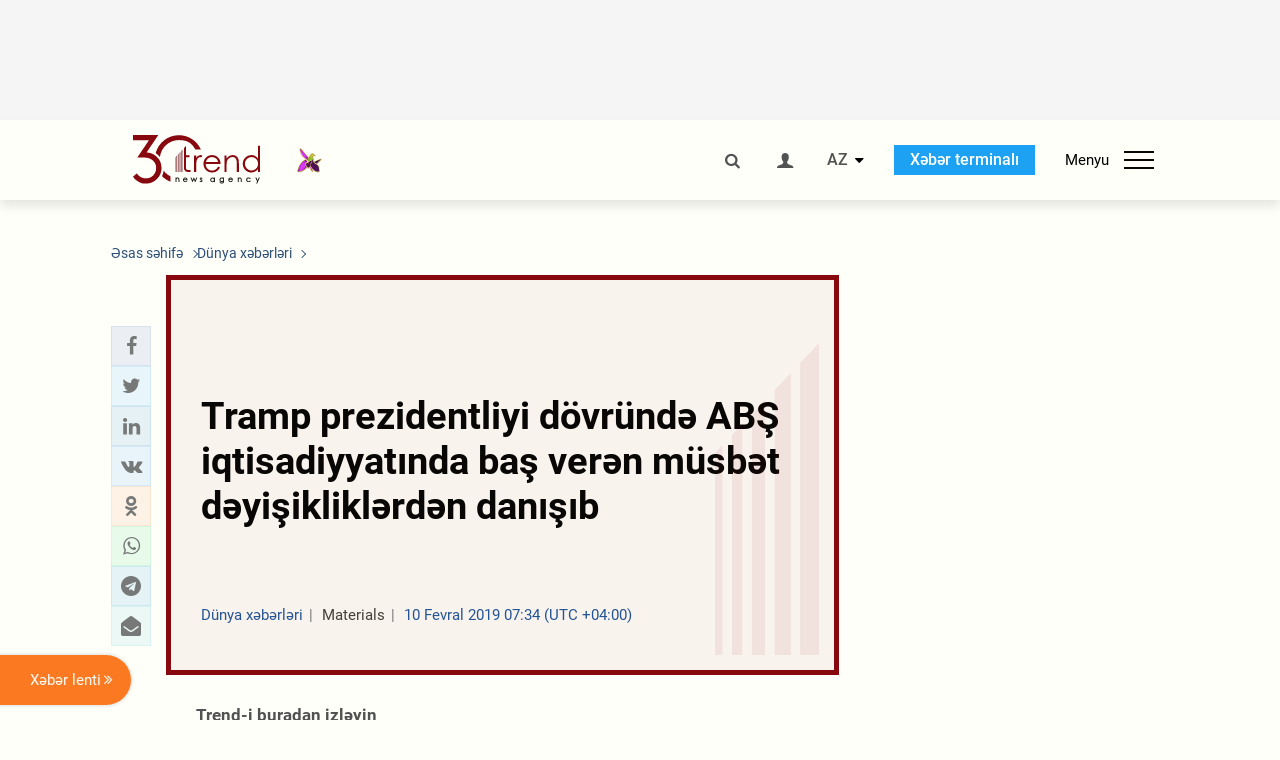

--- FILE ---
content_type: text/html; charset=utf-8
request_url: https://www.google.com/recaptcha/api2/anchor?ar=1&k=6Le0Mn0eAAAAAH-ikFIP7pKEggs-8uUk3fIiwJ54&co=aHR0cHM6Ly9hei50cmVuZC5hejo0NDM.&hl=en&v=N67nZn4AqZkNcbeMu4prBgzg&size=invisible&anchor-ms=20000&execute-ms=30000&cb=6xa7z254968q
body_size: 48584
content:
<!DOCTYPE HTML><html dir="ltr" lang="en"><head><meta http-equiv="Content-Type" content="text/html; charset=UTF-8">
<meta http-equiv="X-UA-Compatible" content="IE=edge">
<title>reCAPTCHA</title>
<style type="text/css">
/* cyrillic-ext */
@font-face {
  font-family: 'Roboto';
  font-style: normal;
  font-weight: 400;
  font-stretch: 100%;
  src: url(//fonts.gstatic.com/s/roboto/v48/KFO7CnqEu92Fr1ME7kSn66aGLdTylUAMa3GUBHMdazTgWw.woff2) format('woff2');
  unicode-range: U+0460-052F, U+1C80-1C8A, U+20B4, U+2DE0-2DFF, U+A640-A69F, U+FE2E-FE2F;
}
/* cyrillic */
@font-face {
  font-family: 'Roboto';
  font-style: normal;
  font-weight: 400;
  font-stretch: 100%;
  src: url(//fonts.gstatic.com/s/roboto/v48/KFO7CnqEu92Fr1ME7kSn66aGLdTylUAMa3iUBHMdazTgWw.woff2) format('woff2');
  unicode-range: U+0301, U+0400-045F, U+0490-0491, U+04B0-04B1, U+2116;
}
/* greek-ext */
@font-face {
  font-family: 'Roboto';
  font-style: normal;
  font-weight: 400;
  font-stretch: 100%;
  src: url(//fonts.gstatic.com/s/roboto/v48/KFO7CnqEu92Fr1ME7kSn66aGLdTylUAMa3CUBHMdazTgWw.woff2) format('woff2');
  unicode-range: U+1F00-1FFF;
}
/* greek */
@font-face {
  font-family: 'Roboto';
  font-style: normal;
  font-weight: 400;
  font-stretch: 100%;
  src: url(//fonts.gstatic.com/s/roboto/v48/KFO7CnqEu92Fr1ME7kSn66aGLdTylUAMa3-UBHMdazTgWw.woff2) format('woff2');
  unicode-range: U+0370-0377, U+037A-037F, U+0384-038A, U+038C, U+038E-03A1, U+03A3-03FF;
}
/* math */
@font-face {
  font-family: 'Roboto';
  font-style: normal;
  font-weight: 400;
  font-stretch: 100%;
  src: url(//fonts.gstatic.com/s/roboto/v48/KFO7CnqEu92Fr1ME7kSn66aGLdTylUAMawCUBHMdazTgWw.woff2) format('woff2');
  unicode-range: U+0302-0303, U+0305, U+0307-0308, U+0310, U+0312, U+0315, U+031A, U+0326-0327, U+032C, U+032F-0330, U+0332-0333, U+0338, U+033A, U+0346, U+034D, U+0391-03A1, U+03A3-03A9, U+03B1-03C9, U+03D1, U+03D5-03D6, U+03F0-03F1, U+03F4-03F5, U+2016-2017, U+2034-2038, U+203C, U+2040, U+2043, U+2047, U+2050, U+2057, U+205F, U+2070-2071, U+2074-208E, U+2090-209C, U+20D0-20DC, U+20E1, U+20E5-20EF, U+2100-2112, U+2114-2115, U+2117-2121, U+2123-214F, U+2190, U+2192, U+2194-21AE, U+21B0-21E5, U+21F1-21F2, U+21F4-2211, U+2213-2214, U+2216-22FF, U+2308-230B, U+2310, U+2319, U+231C-2321, U+2336-237A, U+237C, U+2395, U+239B-23B7, U+23D0, U+23DC-23E1, U+2474-2475, U+25AF, U+25B3, U+25B7, U+25BD, U+25C1, U+25CA, U+25CC, U+25FB, U+266D-266F, U+27C0-27FF, U+2900-2AFF, U+2B0E-2B11, U+2B30-2B4C, U+2BFE, U+3030, U+FF5B, U+FF5D, U+1D400-1D7FF, U+1EE00-1EEFF;
}
/* symbols */
@font-face {
  font-family: 'Roboto';
  font-style: normal;
  font-weight: 400;
  font-stretch: 100%;
  src: url(//fonts.gstatic.com/s/roboto/v48/KFO7CnqEu92Fr1ME7kSn66aGLdTylUAMaxKUBHMdazTgWw.woff2) format('woff2');
  unicode-range: U+0001-000C, U+000E-001F, U+007F-009F, U+20DD-20E0, U+20E2-20E4, U+2150-218F, U+2190, U+2192, U+2194-2199, U+21AF, U+21E6-21F0, U+21F3, U+2218-2219, U+2299, U+22C4-22C6, U+2300-243F, U+2440-244A, U+2460-24FF, U+25A0-27BF, U+2800-28FF, U+2921-2922, U+2981, U+29BF, U+29EB, U+2B00-2BFF, U+4DC0-4DFF, U+FFF9-FFFB, U+10140-1018E, U+10190-1019C, U+101A0, U+101D0-101FD, U+102E0-102FB, U+10E60-10E7E, U+1D2C0-1D2D3, U+1D2E0-1D37F, U+1F000-1F0FF, U+1F100-1F1AD, U+1F1E6-1F1FF, U+1F30D-1F30F, U+1F315, U+1F31C, U+1F31E, U+1F320-1F32C, U+1F336, U+1F378, U+1F37D, U+1F382, U+1F393-1F39F, U+1F3A7-1F3A8, U+1F3AC-1F3AF, U+1F3C2, U+1F3C4-1F3C6, U+1F3CA-1F3CE, U+1F3D4-1F3E0, U+1F3ED, U+1F3F1-1F3F3, U+1F3F5-1F3F7, U+1F408, U+1F415, U+1F41F, U+1F426, U+1F43F, U+1F441-1F442, U+1F444, U+1F446-1F449, U+1F44C-1F44E, U+1F453, U+1F46A, U+1F47D, U+1F4A3, U+1F4B0, U+1F4B3, U+1F4B9, U+1F4BB, U+1F4BF, U+1F4C8-1F4CB, U+1F4D6, U+1F4DA, U+1F4DF, U+1F4E3-1F4E6, U+1F4EA-1F4ED, U+1F4F7, U+1F4F9-1F4FB, U+1F4FD-1F4FE, U+1F503, U+1F507-1F50B, U+1F50D, U+1F512-1F513, U+1F53E-1F54A, U+1F54F-1F5FA, U+1F610, U+1F650-1F67F, U+1F687, U+1F68D, U+1F691, U+1F694, U+1F698, U+1F6AD, U+1F6B2, U+1F6B9-1F6BA, U+1F6BC, U+1F6C6-1F6CF, U+1F6D3-1F6D7, U+1F6E0-1F6EA, U+1F6F0-1F6F3, U+1F6F7-1F6FC, U+1F700-1F7FF, U+1F800-1F80B, U+1F810-1F847, U+1F850-1F859, U+1F860-1F887, U+1F890-1F8AD, U+1F8B0-1F8BB, U+1F8C0-1F8C1, U+1F900-1F90B, U+1F93B, U+1F946, U+1F984, U+1F996, U+1F9E9, U+1FA00-1FA6F, U+1FA70-1FA7C, U+1FA80-1FA89, U+1FA8F-1FAC6, U+1FACE-1FADC, U+1FADF-1FAE9, U+1FAF0-1FAF8, U+1FB00-1FBFF;
}
/* vietnamese */
@font-face {
  font-family: 'Roboto';
  font-style: normal;
  font-weight: 400;
  font-stretch: 100%;
  src: url(//fonts.gstatic.com/s/roboto/v48/KFO7CnqEu92Fr1ME7kSn66aGLdTylUAMa3OUBHMdazTgWw.woff2) format('woff2');
  unicode-range: U+0102-0103, U+0110-0111, U+0128-0129, U+0168-0169, U+01A0-01A1, U+01AF-01B0, U+0300-0301, U+0303-0304, U+0308-0309, U+0323, U+0329, U+1EA0-1EF9, U+20AB;
}
/* latin-ext */
@font-face {
  font-family: 'Roboto';
  font-style: normal;
  font-weight: 400;
  font-stretch: 100%;
  src: url(//fonts.gstatic.com/s/roboto/v48/KFO7CnqEu92Fr1ME7kSn66aGLdTylUAMa3KUBHMdazTgWw.woff2) format('woff2');
  unicode-range: U+0100-02BA, U+02BD-02C5, U+02C7-02CC, U+02CE-02D7, U+02DD-02FF, U+0304, U+0308, U+0329, U+1D00-1DBF, U+1E00-1E9F, U+1EF2-1EFF, U+2020, U+20A0-20AB, U+20AD-20C0, U+2113, U+2C60-2C7F, U+A720-A7FF;
}
/* latin */
@font-face {
  font-family: 'Roboto';
  font-style: normal;
  font-weight: 400;
  font-stretch: 100%;
  src: url(//fonts.gstatic.com/s/roboto/v48/KFO7CnqEu92Fr1ME7kSn66aGLdTylUAMa3yUBHMdazQ.woff2) format('woff2');
  unicode-range: U+0000-00FF, U+0131, U+0152-0153, U+02BB-02BC, U+02C6, U+02DA, U+02DC, U+0304, U+0308, U+0329, U+2000-206F, U+20AC, U+2122, U+2191, U+2193, U+2212, U+2215, U+FEFF, U+FFFD;
}
/* cyrillic-ext */
@font-face {
  font-family: 'Roboto';
  font-style: normal;
  font-weight: 500;
  font-stretch: 100%;
  src: url(//fonts.gstatic.com/s/roboto/v48/KFO7CnqEu92Fr1ME7kSn66aGLdTylUAMa3GUBHMdazTgWw.woff2) format('woff2');
  unicode-range: U+0460-052F, U+1C80-1C8A, U+20B4, U+2DE0-2DFF, U+A640-A69F, U+FE2E-FE2F;
}
/* cyrillic */
@font-face {
  font-family: 'Roboto';
  font-style: normal;
  font-weight: 500;
  font-stretch: 100%;
  src: url(//fonts.gstatic.com/s/roboto/v48/KFO7CnqEu92Fr1ME7kSn66aGLdTylUAMa3iUBHMdazTgWw.woff2) format('woff2');
  unicode-range: U+0301, U+0400-045F, U+0490-0491, U+04B0-04B1, U+2116;
}
/* greek-ext */
@font-face {
  font-family: 'Roboto';
  font-style: normal;
  font-weight: 500;
  font-stretch: 100%;
  src: url(//fonts.gstatic.com/s/roboto/v48/KFO7CnqEu92Fr1ME7kSn66aGLdTylUAMa3CUBHMdazTgWw.woff2) format('woff2');
  unicode-range: U+1F00-1FFF;
}
/* greek */
@font-face {
  font-family: 'Roboto';
  font-style: normal;
  font-weight: 500;
  font-stretch: 100%;
  src: url(//fonts.gstatic.com/s/roboto/v48/KFO7CnqEu92Fr1ME7kSn66aGLdTylUAMa3-UBHMdazTgWw.woff2) format('woff2');
  unicode-range: U+0370-0377, U+037A-037F, U+0384-038A, U+038C, U+038E-03A1, U+03A3-03FF;
}
/* math */
@font-face {
  font-family: 'Roboto';
  font-style: normal;
  font-weight: 500;
  font-stretch: 100%;
  src: url(//fonts.gstatic.com/s/roboto/v48/KFO7CnqEu92Fr1ME7kSn66aGLdTylUAMawCUBHMdazTgWw.woff2) format('woff2');
  unicode-range: U+0302-0303, U+0305, U+0307-0308, U+0310, U+0312, U+0315, U+031A, U+0326-0327, U+032C, U+032F-0330, U+0332-0333, U+0338, U+033A, U+0346, U+034D, U+0391-03A1, U+03A3-03A9, U+03B1-03C9, U+03D1, U+03D5-03D6, U+03F0-03F1, U+03F4-03F5, U+2016-2017, U+2034-2038, U+203C, U+2040, U+2043, U+2047, U+2050, U+2057, U+205F, U+2070-2071, U+2074-208E, U+2090-209C, U+20D0-20DC, U+20E1, U+20E5-20EF, U+2100-2112, U+2114-2115, U+2117-2121, U+2123-214F, U+2190, U+2192, U+2194-21AE, U+21B0-21E5, U+21F1-21F2, U+21F4-2211, U+2213-2214, U+2216-22FF, U+2308-230B, U+2310, U+2319, U+231C-2321, U+2336-237A, U+237C, U+2395, U+239B-23B7, U+23D0, U+23DC-23E1, U+2474-2475, U+25AF, U+25B3, U+25B7, U+25BD, U+25C1, U+25CA, U+25CC, U+25FB, U+266D-266F, U+27C0-27FF, U+2900-2AFF, U+2B0E-2B11, U+2B30-2B4C, U+2BFE, U+3030, U+FF5B, U+FF5D, U+1D400-1D7FF, U+1EE00-1EEFF;
}
/* symbols */
@font-face {
  font-family: 'Roboto';
  font-style: normal;
  font-weight: 500;
  font-stretch: 100%;
  src: url(//fonts.gstatic.com/s/roboto/v48/KFO7CnqEu92Fr1ME7kSn66aGLdTylUAMaxKUBHMdazTgWw.woff2) format('woff2');
  unicode-range: U+0001-000C, U+000E-001F, U+007F-009F, U+20DD-20E0, U+20E2-20E4, U+2150-218F, U+2190, U+2192, U+2194-2199, U+21AF, U+21E6-21F0, U+21F3, U+2218-2219, U+2299, U+22C4-22C6, U+2300-243F, U+2440-244A, U+2460-24FF, U+25A0-27BF, U+2800-28FF, U+2921-2922, U+2981, U+29BF, U+29EB, U+2B00-2BFF, U+4DC0-4DFF, U+FFF9-FFFB, U+10140-1018E, U+10190-1019C, U+101A0, U+101D0-101FD, U+102E0-102FB, U+10E60-10E7E, U+1D2C0-1D2D3, U+1D2E0-1D37F, U+1F000-1F0FF, U+1F100-1F1AD, U+1F1E6-1F1FF, U+1F30D-1F30F, U+1F315, U+1F31C, U+1F31E, U+1F320-1F32C, U+1F336, U+1F378, U+1F37D, U+1F382, U+1F393-1F39F, U+1F3A7-1F3A8, U+1F3AC-1F3AF, U+1F3C2, U+1F3C4-1F3C6, U+1F3CA-1F3CE, U+1F3D4-1F3E0, U+1F3ED, U+1F3F1-1F3F3, U+1F3F5-1F3F7, U+1F408, U+1F415, U+1F41F, U+1F426, U+1F43F, U+1F441-1F442, U+1F444, U+1F446-1F449, U+1F44C-1F44E, U+1F453, U+1F46A, U+1F47D, U+1F4A3, U+1F4B0, U+1F4B3, U+1F4B9, U+1F4BB, U+1F4BF, U+1F4C8-1F4CB, U+1F4D6, U+1F4DA, U+1F4DF, U+1F4E3-1F4E6, U+1F4EA-1F4ED, U+1F4F7, U+1F4F9-1F4FB, U+1F4FD-1F4FE, U+1F503, U+1F507-1F50B, U+1F50D, U+1F512-1F513, U+1F53E-1F54A, U+1F54F-1F5FA, U+1F610, U+1F650-1F67F, U+1F687, U+1F68D, U+1F691, U+1F694, U+1F698, U+1F6AD, U+1F6B2, U+1F6B9-1F6BA, U+1F6BC, U+1F6C6-1F6CF, U+1F6D3-1F6D7, U+1F6E0-1F6EA, U+1F6F0-1F6F3, U+1F6F7-1F6FC, U+1F700-1F7FF, U+1F800-1F80B, U+1F810-1F847, U+1F850-1F859, U+1F860-1F887, U+1F890-1F8AD, U+1F8B0-1F8BB, U+1F8C0-1F8C1, U+1F900-1F90B, U+1F93B, U+1F946, U+1F984, U+1F996, U+1F9E9, U+1FA00-1FA6F, U+1FA70-1FA7C, U+1FA80-1FA89, U+1FA8F-1FAC6, U+1FACE-1FADC, U+1FADF-1FAE9, U+1FAF0-1FAF8, U+1FB00-1FBFF;
}
/* vietnamese */
@font-face {
  font-family: 'Roboto';
  font-style: normal;
  font-weight: 500;
  font-stretch: 100%;
  src: url(//fonts.gstatic.com/s/roboto/v48/KFO7CnqEu92Fr1ME7kSn66aGLdTylUAMa3OUBHMdazTgWw.woff2) format('woff2');
  unicode-range: U+0102-0103, U+0110-0111, U+0128-0129, U+0168-0169, U+01A0-01A1, U+01AF-01B0, U+0300-0301, U+0303-0304, U+0308-0309, U+0323, U+0329, U+1EA0-1EF9, U+20AB;
}
/* latin-ext */
@font-face {
  font-family: 'Roboto';
  font-style: normal;
  font-weight: 500;
  font-stretch: 100%;
  src: url(//fonts.gstatic.com/s/roboto/v48/KFO7CnqEu92Fr1ME7kSn66aGLdTylUAMa3KUBHMdazTgWw.woff2) format('woff2');
  unicode-range: U+0100-02BA, U+02BD-02C5, U+02C7-02CC, U+02CE-02D7, U+02DD-02FF, U+0304, U+0308, U+0329, U+1D00-1DBF, U+1E00-1E9F, U+1EF2-1EFF, U+2020, U+20A0-20AB, U+20AD-20C0, U+2113, U+2C60-2C7F, U+A720-A7FF;
}
/* latin */
@font-face {
  font-family: 'Roboto';
  font-style: normal;
  font-weight: 500;
  font-stretch: 100%;
  src: url(//fonts.gstatic.com/s/roboto/v48/KFO7CnqEu92Fr1ME7kSn66aGLdTylUAMa3yUBHMdazQ.woff2) format('woff2');
  unicode-range: U+0000-00FF, U+0131, U+0152-0153, U+02BB-02BC, U+02C6, U+02DA, U+02DC, U+0304, U+0308, U+0329, U+2000-206F, U+20AC, U+2122, U+2191, U+2193, U+2212, U+2215, U+FEFF, U+FFFD;
}
/* cyrillic-ext */
@font-face {
  font-family: 'Roboto';
  font-style: normal;
  font-weight: 900;
  font-stretch: 100%;
  src: url(//fonts.gstatic.com/s/roboto/v48/KFO7CnqEu92Fr1ME7kSn66aGLdTylUAMa3GUBHMdazTgWw.woff2) format('woff2');
  unicode-range: U+0460-052F, U+1C80-1C8A, U+20B4, U+2DE0-2DFF, U+A640-A69F, U+FE2E-FE2F;
}
/* cyrillic */
@font-face {
  font-family: 'Roboto';
  font-style: normal;
  font-weight: 900;
  font-stretch: 100%;
  src: url(//fonts.gstatic.com/s/roboto/v48/KFO7CnqEu92Fr1ME7kSn66aGLdTylUAMa3iUBHMdazTgWw.woff2) format('woff2');
  unicode-range: U+0301, U+0400-045F, U+0490-0491, U+04B0-04B1, U+2116;
}
/* greek-ext */
@font-face {
  font-family: 'Roboto';
  font-style: normal;
  font-weight: 900;
  font-stretch: 100%;
  src: url(//fonts.gstatic.com/s/roboto/v48/KFO7CnqEu92Fr1ME7kSn66aGLdTylUAMa3CUBHMdazTgWw.woff2) format('woff2');
  unicode-range: U+1F00-1FFF;
}
/* greek */
@font-face {
  font-family: 'Roboto';
  font-style: normal;
  font-weight: 900;
  font-stretch: 100%;
  src: url(//fonts.gstatic.com/s/roboto/v48/KFO7CnqEu92Fr1ME7kSn66aGLdTylUAMa3-UBHMdazTgWw.woff2) format('woff2');
  unicode-range: U+0370-0377, U+037A-037F, U+0384-038A, U+038C, U+038E-03A1, U+03A3-03FF;
}
/* math */
@font-face {
  font-family: 'Roboto';
  font-style: normal;
  font-weight: 900;
  font-stretch: 100%;
  src: url(//fonts.gstatic.com/s/roboto/v48/KFO7CnqEu92Fr1ME7kSn66aGLdTylUAMawCUBHMdazTgWw.woff2) format('woff2');
  unicode-range: U+0302-0303, U+0305, U+0307-0308, U+0310, U+0312, U+0315, U+031A, U+0326-0327, U+032C, U+032F-0330, U+0332-0333, U+0338, U+033A, U+0346, U+034D, U+0391-03A1, U+03A3-03A9, U+03B1-03C9, U+03D1, U+03D5-03D6, U+03F0-03F1, U+03F4-03F5, U+2016-2017, U+2034-2038, U+203C, U+2040, U+2043, U+2047, U+2050, U+2057, U+205F, U+2070-2071, U+2074-208E, U+2090-209C, U+20D0-20DC, U+20E1, U+20E5-20EF, U+2100-2112, U+2114-2115, U+2117-2121, U+2123-214F, U+2190, U+2192, U+2194-21AE, U+21B0-21E5, U+21F1-21F2, U+21F4-2211, U+2213-2214, U+2216-22FF, U+2308-230B, U+2310, U+2319, U+231C-2321, U+2336-237A, U+237C, U+2395, U+239B-23B7, U+23D0, U+23DC-23E1, U+2474-2475, U+25AF, U+25B3, U+25B7, U+25BD, U+25C1, U+25CA, U+25CC, U+25FB, U+266D-266F, U+27C0-27FF, U+2900-2AFF, U+2B0E-2B11, U+2B30-2B4C, U+2BFE, U+3030, U+FF5B, U+FF5D, U+1D400-1D7FF, U+1EE00-1EEFF;
}
/* symbols */
@font-face {
  font-family: 'Roboto';
  font-style: normal;
  font-weight: 900;
  font-stretch: 100%;
  src: url(//fonts.gstatic.com/s/roboto/v48/KFO7CnqEu92Fr1ME7kSn66aGLdTylUAMaxKUBHMdazTgWw.woff2) format('woff2');
  unicode-range: U+0001-000C, U+000E-001F, U+007F-009F, U+20DD-20E0, U+20E2-20E4, U+2150-218F, U+2190, U+2192, U+2194-2199, U+21AF, U+21E6-21F0, U+21F3, U+2218-2219, U+2299, U+22C4-22C6, U+2300-243F, U+2440-244A, U+2460-24FF, U+25A0-27BF, U+2800-28FF, U+2921-2922, U+2981, U+29BF, U+29EB, U+2B00-2BFF, U+4DC0-4DFF, U+FFF9-FFFB, U+10140-1018E, U+10190-1019C, U+101A0, U+101D0-101FD, U+102E0-102FB, U+10E60-10E7E, U+1D2C0-1D2D3, U+1D2E0-1D37F, U+1F000-1F0FF, U+1F100-1F1AD, U+1F1E6-1F1FF, U+1F30D-1F30F, U+1F315, U+1F31C, U+1F31E, U+1F320-1F32C, U+1F336, U+1F378, U+1F37D, U+1F382, U+1F393-1F39F, U+1F3A7-1F3A8, U+1F3AC-1F3AF, U+1F3C2, U+1F3C4-1F3C6, U+1F3CA-1F3CE, U+1F3D4-1F3E0, U+1F3ED, U+1F3F1-1F3F3, U+1F3F5-1F3F7, U+1F408, U+1F415, U+1F41F, U+1F426, U+1F43F, U+1F441-1F442, U+1F444, U+1F446-1F449, U+1F44C-1F44E, U+1F453, U+1F46A, U+1F47D, U+1F4A3, U+1F4B0, U+1F4B3, U+1F4B9, U+1F4BB, U+1F4BF, U+1F4C8-1F4CB, U+1F4D6, U+1F4DA, U+1F4DF, U+1F4E3-1F4E6, U+1F4EA-1F4ED, U+1F4F7, U+1F4F9-1F4FB, U+1F4FD-1F4FE, U+1F503, U+1F507-1F50B, U+1F50D, U+1F512-1F513, U+1F53E-1F54A, U+1F54F-1F5FA, U+1F610, U+1F650-1F67F, U+1F687, U+1F68D, U+1F691, U+1F694, U+1F698, U+1F6AD, U+1F6B2, U+1F6B9-1F6BA, U+1F6BC, U+1F6C6-1F6CF, U+1F6D3-1F6D7, U+1F6E0-1F6EA, U+1F6F0-1F6F3, U+1F6F7-1F6FC, U+1F700-1F7FF, U+1F800-1F80B, U+1F810-1F847, U+1F850-1F859, U+1F860-1F887, U+1F890-1F8AD, U+1F8B0-1F8BB, U+1F8C0-1F8C1, U+1F900-1F90B, U+1F93B, U+1F946, U+1F984, U+1F996, U+1F9E9, U+1FA00-1FA6F, U+1FA70-1FA7C, U+1FA80-1FA89, U+1FA8F-1FAC6, U+1FACE-1FADC, U+1FADF-1FAE9, U+1FAF0-1FAF8, U+1FB00-1FBFF;
}
/* vietnamese */
@font-face {
  font-family: 'Roboto';
  font-style: normal;
  font-weight: 900;
  font-stretch: 100%;
  src: url(//fonts.gstatic.com/s/roboto/v48/KFO7CnqEu92Fr1ME7kSn66aGLdTylUAMa3OUBHMdazTgWw.woff2) format('woff2');
  unicode-range: U+0102-0103, U+0110-0111, U+0128-0129, U+0168-0169, U+01A0-01A1, U+01AF-01B0, U+0300-0301, U+0303-0304, U+0308-0309, U+0323, U+0329, U+1EA0-1EF9, U+20AB;
}
/* latin-ext */
@font-face {
  font-family: 'Roboto';
  font-style: normal;
  font-weight: 900;
  font-stretch: 100%;
  src: url(//fonts.gstatic.com/s/roboto/v48/KFO7CnqEu92Fr1ME7kSn66aGLdTylUAMa3KUBHMdazTgWw.woff2) format('woff2');
  unicode-range: U+0100-02BA, U+02BD-02C5, U+02C7-02CC, U+02CE-02D7, U+02DD-02FF, U+0304, U+0308, U+0329, U+1D00-1DBF, U+1E00-1E9F, U+1EF2-1EFF, U+2020, U+20A0-20AB, U+20AD-20C0, U+2113, U+2C60-2C7F, U+A720-A7FF;
}
/* latin */
@font-face {
  font-family: 'Roboto';
  font-style: normal;
  font-weight: 900;
  font-stretch: 100%;
  src: url(//fonts.gstatic.com/s/roboto/v48/KFO7CnqEu92Fr1ME7kSn66aGLdTylUAMa3yUBHMdazQ.woff2) format('woff2');
  unicode-range: U+0000-00FF, U+0131, U+0152-0153, U+02BB-02BC, U+02C6, U+02DA, U+02DC, U+0304, U+0308, U+0329, U+2000-206F, U+20AC, U+2122, U+2191, U+2193, U+2212, U+2215, U+FEFF, U+FFFD;
}

</style>
<link rel="stylesheet" type="text/css" href="https://www.gstatic.com/recaptcha/releases/N67nZn4AqZkNcbeMu4prBgzg/styles__ltr.css">
<script nonce="ZfrrKw9uzCQ-HzYL75ODOw" type="text/javascript">window['__recaptcha_api'] = 'https://www.google.com/recaptcha/api2/';</script>
<script type="text/javascript" src="https://www.gstatic.com/recaptcha/releases/N67nZn4AqZkNcbeMu4prBgzg/recaptcha__en.js" nonce="ZfrrKw9uzCQ-HzYL75ODOw">
      
    </script></head>
<body><div id="rc-anchor-alert" class="rc-anchor-alert"></div>
<input type="hidden" id="recaptcha-token" value="[base64]">
<script type="text/javascript" nonce="ZfrrKw9uzCQ-HzYL75ODOw">
      recaptcha.anchor.Main.init("[\x22ainput\x22,[\x22bgdata\x22,\x22\x22,\[base64]/[base64]/MjU1Ong/[base64]/[base64]/[base64]/[base64]/[base64]/[base64]/[base64]/[base64]/[base64]/[base64]/[base64]/[base64]/[base64]/[base64]/[base64]\\u003d\x22,\[base64]\\u003d\\u003d\x22,\x22wpXChMKaSzLDgsOBw4cMw77DnsKaw45gS0LDncKPIwHCnMKOwq50TyxPw7NCFMOnw5DCqMOSH1QDwq4RdsOdwodtCSt6w6ZpUF3DssKpQSXDhmMIY8OLwrrCjsOHw53DqMObw7Nsw5nDr8KMwoxCw63DlcOzwo7CnMOVRhgHw5bCkMOxw7rDvTwfCT1ww5/Dv8OUBH/DmX/[base64]/w75nwrjCjsKcwowaBMKFZD3Cgj/CnBbChhDDoHcrw4/DrsKiJCIcw60ZbMOOwo40c8ONVXh3cMOgM8OVesOwwoDCjG/CkEg+BsOeJRjChMKqwobDr0lmwqptGsOCI8OPw47DgQB8w4fDmG5Ww57CksKiwqDDhsOUwq3CjXfDsDZXw67CuRHCs8KoElgRw6zDrsKLLlzCjcKZw5UXCVrDrl7CrsKhwqLCrjs/wqPCuQzCusOhw7cgwoAXw4LDqg0OPsKlw6jDn14zC8OPTsKFOR7DjsKGVjzCscKnw7M7wqQeIxHCj8OhwrMvesObwr4vbsOnVcOgEcOCPSZmw5EFwpFJw4vDl2vDlTvCosOPwrHClcKhOsK4w7/CphnDpsOsQcOXWmUrGwYaJMKRwonCghwJw4DCrEnCoDTCght/wrHDr8KCw6dNCGstw7TCrkHDnMKyJlw+w6Fuf8KRw4AMwrJxw7/DhFHDgHdmw4UzwpkDw5XDj8OEwq/Dl8KOw4wnKcKCw47CsT7DisOzR0PCtUHCn8O9ESLCk8K5anPCgsOtwp0UMDoWwozDqHA7dsOtScOSwqXCvyPCmcKFc8Oywp/DlglnCSnCsxvDqMKhwrdCwqjCqMOQwqLDvwfDmMKcw5TCvz43wq3CnBvDk8KHICMNCRTDu8OMdhbDmsKTwrcew5nCjkoBw75sw67CoQ/CosO2w6nCrMOVEMOsBcOzJMOQNcKFw4tsWMOvw4rDlEV7X8OKG8KdaMOrJ8OTDTrCnsKmwrEZTgbCgQbDhcORw4PCsAMTwq1uwpfDmhbCp0JGwrTDrMKQw6rDkE9Sw6tPJMK6L8ODwqdbTMKcP28fw5vCpzjDisKKwrgqM8KoBzUkwoYiwqoTCw/DvjMQw7E5w5RHw7DCpCrCjVl9w7rDtS8lDlnCp1ETwoHCrnDDiFXDvcKlYmArw5vCgyzDpznDjcKsw5vCqMKew5hDwpdsKz/CvGd6w6bCvMKJIcKmwpTCtMK7wpMfB8OpMMKdw7Ziw4MPDDIBeT3Ci8Orw5bDuyjCoUfDj2DDjHISdXchQ1HCmcKebW8Iw43DuMKjwpBDCcORwql/ESLCiXwvw7rCnMO/[base64]/[base64]/CrcOoTEtPwrlnG3HDlMKWcsKpw69Rw5FGw73Dv8KFw4oOwovCq8OMw6XCoUVjQSnCvcKRwpLDukg9w4F/w6jDimp2w6nCrHHDv8K3w7Ygw7bDtMO2wp8TfsOEIsOTwqXDjsKIwoZlfX8yw7t4w6vChDXCogYnezwyEHrCmsKZdcKQwoNHI8OiecK4YR5kdcOeLjM4wrBJw7MlScK2f8O/wqDCiFvCsyEVMsKAwp/DsgwqdMKuJMOmVFIew4nDt8OwOGPDhcKrw6A0ejfDrcKPw5dge8KZQQ/[base64]/[base64]/DiMOLwpouw77Du8Ohw5vDssOyTMOVKFLDslcywoLCqMKYwoNMwojDn8Opw5Y9EhjDg8O5w49YwqV0w5fCtDNmwrpHwqrDqB11wrJHbVnDh8OTwpgCbk0lwpXCpsOCOkFRPsKkw5QKw4xMajVVcsOEwroHPmV/QzZUwrpeWsOZwrhTwpkpw7jChMKEwoRbHMKsRDPDoMKTw5/[base64]/[base64]/Dt8KYw7nDuCkgwocDYsKzwrphAnrDgMKMKHdHw47DgktgwqnDiEXClgrDgxbCmw9PwonDqMKswpHClMOcwoUIacOuZMOfYcOPFGjCjMKEdAY8wpLChn04w7pAfAEOY24Sw5PDlcOMwrzCoMOowrYLw4VIay8/w5t9bTbCvcO4w77Du8KXw7fDvA/[base64]/DgMO/w78PNcO4w6vCkTzCr8OKw4PCiMKxw6zDq8Klw5TCqsKgwqwZw5xxw6jCiMKqUUHDmsKYABt+w54oAicSw7TCnU3ClEnDrMOjw4ksZ0HCvzZjw6bCvEfDvMKZasKCTMKSeSPCn8K7UGjDnwo0TsK7UcOQw5UEw69DGwR/wp5Fw7BpQ8O3T8Kawol9D8Osw4XCucKlHgpewrxdw63DrTR6w5rDrMKzNCzDkcOHw7kBPsO/PMKDwo/Dh8O+DMOUcw58wrgcHMOFXMKew7TDn116wp1UHR5hwo/DrMOdAsKlwoccwp7DrMKuwprCnQIBKsKQX8OcLD3DjlzCl8OSwpnCvsKewrDDq8O1JmtswrpdWgh/[base64]/[base64]/PGTDvzBEwo45wrZOBMKSXcOywrN8woZxw7FawrNHf1TDmhTCrgnDmXMmw6HDtsKpQ8O2w4/Dv8K8wqDCoMKvw5zCtsKFw5TDlcKbI2dVKEN3wqjDjTFtcMOeG8KkD8OAwqw/wqXCvilfwq4kwrt/wqhzeVAjw7kMcUpqR8KtJMOiDE4jw6fDocKsw7HDrxgoc8OIfAfCr8OGI8KSXlfCkMKBwq86AcOrEcKAw70YbcO/VsO3wrJtw5dVwq7CjsOuwrDCu2rDvMKXwokvAcK7GcOeVMOMfTrDgMOCQSN2XjE+w55hwrTDu8O8wqUdw4fCsiEkw6vCp8OowrPDksO6wpDDicKuNcKgPsOvbDs/U8OZMsKbFMKSw6AhwrMgbSA0LsKdw5creMK2w6HDscOLw7koFA7ClMOhJcOGwqTDlkfDlCcGwoofwotvwq9jCMOcX8Klw400XVLCsFzCjU/CtsOFfhJmaxETw7bDjkUgDcKzwphWwpYIwpHDnm3DhsOeAcKGT8KoD8O+wot+wqQHXzgQCE4mwodSw69Cw58fVkLDlMKOTcK6w6ZiwrTChMOnw67CtX1Swq3CgMK8IMKbwo7Cp8OsBHrCl3jDlMO5wrrDrsK4SMO5MyDCvcKPwpDDvDnDhsO6HUnDpMKObUY/[base64]/Cq8O4A8OIIsK0w7BMMi4nwrbDs00dLMORwq/DtMKawpV/w5vCmTRhMC1OIsK+JcK+w6I3wr9OZcO2QghxwovCsHXDpnHCisKlw7TCncKQwpFew7hOMcKhw5zChMKkWELCpjdNw7bConRZwr8fTcO6csKScwRJwpFvYcO4wp7CmMK+E8ORKsK/[base64]/DqcKhwoPDpGrDmsOtwrFCd8OsKcKwasKKw5g0w4vDjHLCq3/CpkjCniDDlTjCpcOywqx+wqfCo8OowoVhwoxlwp1pwpYFw7HDpMKJUjTCvRLCvyXDnMOpdsOGUMOENsOtQcOjLcK1Hi17fS/Cm8KaEMOcwo9VDwFqIcKywqhPDcOuZsO/[base64]/bgvCvCvCqXfDqcOLJnhlwo/[base64]/DplFgZ8OuUWnCugnDjj8sZ8ONw6nDt0INd8KYwpFFKcODYCvClMKcGsKHf8OkD3nCgMKkN8OiCiAGWG/CgcKiKcKCw458I2Y1w7gTCcO6w7nCsMOYa8KLwrRueVrDjUvCl3BUKMKgN8OAw4rDqT3DhcKLEcOtPlLClcOmKks5TTjCvg/ClcODw6vDsiDDtE1gwoNSJkUGCHk1bMK5wozCpxfCoiPDnMOgw4UOwrFKwpY+RcKkUsOow7o9BDIJJn7DnUxfSsOTwpF7wpfCg8O4csK1wqjCncOpwq/CrMOsPsKrwoF8fMOnwovCgsOEwp7Cr8K6w4YkIsOdeMKOw7HClsKIw58fw4/[base64]/DtEXDncOzPWjChMKMSDPCpcOAeW1Mw7/CiGXDs8OyUMKATTPCm8KMwqXDksKDwobCvng0bkBwaMKAOF1fwpBZXMOrw4BEcllNw73CiydTOSB/w57DusORIcKhw4lIw4wrw5QZw6bCgVU4N2ldBhUpGHXCtMOFfQE0K2nDpEvDthXDh8ObJ0VVOkwyRMKXwpjDp3x4ECUfw5XClcOLOsOnw54JQcOrO1AuOFbCqsKnCjXCgBhpVMKWw4/CncKuT8KfB8ODNATDosOAw4XDhT7DtDh8S8Kkwq7DlsORw6FBw4EOw4PCoG7DlzAvC8OMwprCo8KbLhdaW8Kxw6UNwqnDu1TCucKbZW8pw7knwp1JS8KmbAwBYMOjccK/[base64]/wqoxNT/CuMKGw6tmwpfCrsOUGMOOd350wr3CocKWw4VvwoXCk3/Diw0VX8OywqoZNnglAsKjesOMwoPDqsKJwr7DlMK3w6g3wpDDtMOmQcOjCcOGYi/[base64]/R8KWw5DDoxzDl8O/wrzChsKTwpnDoMOowp7Dok7Do8ORw6RfZjlvw6bCucOTw4nDhAsnPTTCq2ViYsK3NsO5w5bDksK9w7BkwqRLFMOVWSvDkAfDoVDCo8KvfsO0w6NDbcO9SMK7wqDDrMOGOsOIGMKuw7LDvRkGDsKXMDTCjBvCq1nDiEMqw4gAA0/[base64]/[base64]/CiMOqUcKBw7x2wq/[base64]/ClMKoa8OAdcKSasOhZgPDl8OEwosZwrDClmFPN3XCh8KEw5g0UsKXUBTDkAfCtlxvwqxcaXMQwooYPMOAEiPDrT7Cp8O6wqpowr0cwqPCvl/DnsKGwoBLwpt6wpVLwocUSi/[base64]/DiMO1RcKMw7jDuz3CkXcYVcKcGSPCkUPCjHh5SF/[base64]/DvSzDgDLDqnZOw6ZXZ8OYw67DhAplwqpqwqkmSsOow54JPSrCpBHDo8KgwppQMMOOw6wcw4o7wr88w7EJwrQ2w6XDjsKOMXjDiCFTwq9rwrfCul7Cjlo4w4YZwrt7w6BzwpnDiyZ+cMKufsKsw5DDuMOawrZrwrfDgMO7wpTDm3oowr0Bw6HDtQDCvXDDjwbCq3/CkcOPw7TDnsOUXk1Gwrd6wqrDglfDkMKHwrHDj194P0XDhMOEdndHJsK5fh4cwoTCuB3Cq8KlSVfCi8OcdsOyw6jCnsOxw6rDqsK/wq/CgXNowrkHA8K0w5Y9wplFwp3Ctg/DpcKDUnvCg8KSUF7CkMKXQ2RuU8OOQcO0w5LCucO7w5TChmUaMg3DpMO9wrs9wrXCgkTCoMKrw5DDuMO1wp09w7nDo8OLah3DkAp8LDnDgg5xw5cbFg/DvCnCgcOrfBfDlsKswqY7cg93BcOuK8K3w4/DvcKJwrbCokcBFW7CrMO6eMKxwqp2OHfCocOCw6jDjUAwByXDiMOjAcKzwovCnTYfwqZCwpzCuMOwdMOrw5nClF7Clh9Qw5vDrilnwobDs8KKwr3CssKURcO8w4TDmVPCvVnDnE1yw7zCjXLCs8KNQVoSbsKjw63DiD4+PR/DsMOIKsK2wpnDgxLDgsOjFMOKIW8STcOoV8O4QnA3HcO3DsKvw4LCncK8w5rCvgF8wrUEw7nDqsOQe8KJe8KJTsOYBcOGJMK+w7/[base64]/DhxhBYyjClBjCh0XCksKsPEzDi8KIwrzCpiNLw6cCw6fCjC/[base64]/[base64]/Ds8KvbcONw5fCnQfCuCdWAMOICcOPwpjDsxzDusKywq/Cm8KmwrwiPT7CnMOmHFInZ8O8woodw6cfw7HCt0sZwocXwovChyBnUi8WGyPChsO0WsOmSSwrwqI1QcO4w5UidMKXw6Uvw7LDu2cEG8KEC0J8E8OqVUfCtVjCosOnVCzDiz8lwq5bVzwAwpbDpw7Ctg5LEFIlw7LDkTYZwpJywpBYwqtNC8KDw47DnlLDicOWw5/Dj8Opw7NLOMKGwrgmw6VxwoIhf8OGAcOVw6DDu8KdwrHDnm7CgsO7w4TDu8KSw4tYdEJPwrDDhWTDgMKAOFR+acOVZ01Lw77DqsOdw7TDtTFxwrA2woFuwrXDgMKKQk0jw7LDlMOpf8O/w5NCYgDChcOhPAM2w4BbGcKewpPDhTnCjGjDn8OkPEvDiMOdw63DocOaSkzCksOSw70Aek7CrcK+wo1NwpbDnwp1bEbCgjfCosO/KA/[base64]/[base64]/w7ErOyzDs8OZw5ZIwrwuZT3CvjFWw4zChGMLwqsZw67ChTzCv8KCRBk6wpU6wqs1XcOow7NVw4nCv8KBDg4AfkUMXy8BDBHDksOWJ3lRw4nDlsONw7XDjMOxw50/w6LChsOnw6/Dn8OoLk15w6BZN8OLw4nDpj/DocO6wrM0wq1PIMOwVcKwUWvDksKpwpzDj0g7TTs9w4cuCMK3w7LClcOze3Niw7lPIMO5eETDusKcwplvHsOAUHDDpMKpKMOEB2wldMKoHRsXB1EOwovDs8OFMMOVwoxSbwfCvH/Cq8K4UwsywqgQOcOXejbDksK2cjpPw4/DnMKRfE5NL8K/wqJTJitYLMKWX33Dt3jDqS1Se0TDnSk4w5powqEjGj0AXU3Dh8O8wrcWVcOmOTdaD8KjPURqwqMHwrvDoWtTeEDDlQ/Do8ObIcK0wpPDsX1iRcOYwoYWVsKoHjvDsVBKYl4LJUTCvcOFw5XDnMK1wpXDp8OqRMKbQ3ocw7rCnDR6wpE+R8KCZHfCs8KtwpHCmcO5w6/DmMORFMK5KsObw7/DhgbCjMKZwqxSSg5EwobDmsOGWMOENsOQPMOqwrgzPBAAByJdSwDDng/DhhHCicKvwqzClUfDkMOSZMKlZMO1DhouwpgrQ3Yrwo8ywrPCocOewrp7SUDDl8O4wpfCnmfDjcO2wr51ZcOtw5ltB8ObVAPCjCN/woBNYHnDvi7CtwXDrsOzN8KnNlXDrMOHwpzDgEt+w6jCm8ODwpTCmsOHX8KhDQdXH8Ohw5w8DxvCulrDjG3Ds8OmEWQ4wpZDRjRPZsKLwr3Cm8OJcmLCsS4IRyIbZG/Dh0tSMTjDsG/DuA1JF0DCrMKBwq3DtMKHwoDCpmoMw6jCtsKawoUVPMO1WsKOw5Uaw4Qnw4TDqMOOwr9lAV5ncMKbTTsdw6F5w4E3bj1JNR7Cry3CpsKIwqF6GTEfw4XCtcOGw512w4vCmMOawq4dRcOTXkvDhhJcWkfDrkvDlsONwokOwr50Byd4wpjCigF6WUpdOMOOw5/DlinDjsOTNsObIDBIU1DCrUfCqMOSw57Chg7CisKoNsKYw7gzw4fDv8OXw659NMOBGMOuw4TCujBgL0PDhSzCimLDnMKPVMOaAwkXw7xZIQnCq8KvdcK8w5Mlwqsqw58dwrHCisK6w4vDtkYoKlfDr8OPw6rDj8O7w7/DqSJMwphKw4PDn2LCh8O5UcKawpPDn8KsdcOCc3cZJ8O2w4vDkCPCjMOpSMKLwpNXwo8bwp7DjMK+w63CmlnCmsKlOMKcw6jDusKCQMObw6MOw4A3w6pKOMO7woYuwpg/d37CgWvDl8O+UcO5w7bDr0DCvCdDWULDpMKgw5jDgcOKwrPCtcKOwofCvGDClVsmwqtOw5TDtcK1wrnDo8Oxwo3CiRfDp8OJAnhcRQh1w6nDvzXDrsKyV8O4HcOFw63CkcOqSsKnw4fCgwjDssOfbsK3DBjDpANaw7gswoB7f8K3wrjCvT14wpN/Em1fwrHCuzHDnsKpAMKwwr/DrzgCaA/DvztjTEDDg1Vcw7Z/[base64]/LMOhfHHCl8OiX8KAVjt/X03DqcKbSnpFw5HChQrCicO/[base64]/w7HClwvCgkDDtS3DgsKQdMOsZcKPE8O2NcOOw7V4w5TCt8Kbw6nCpsOcw77DscOLEgklw75bSMOxBAfDg8KffAfCoEFgc8K9SMOBR8KBw4wmw5oHw5oDw6JjOAAZSRLCpE49wpzDocKGey/DjBnDk8OVwo8gwrHChEvDlsOREsOFJRU1XcO8D8K3IwzDmmrDsHRzZsKOw7fDncKAwo7Dgj7DvcO7w43DjhbDqhlrw5B0w6cLwok3w5LCp8KgwpXDncO3wpZ/cCU2dnjDo8Oow7cudsOPX2M4w4c5w5/[base64]/Cs8OIwpR2wqPCrsKJV8Kfw6AodcOaeSh8w7XCtcKjwoEJT2DDoHHDtCdDWXxxw6XCtMK/[base64]/DusK5wqvCrgfDh8KsREkuw4FlAMORwqkYw4jDvjTDrm0fdcOPwrI7McKDP1LDqhJdw67Cu8OfJcKRwpXCtn/DkcOTNhLCsSnDq8O5O8OMfsOhwqrCpcKFLsO3wo/CqcKqw4TCjjfDhMOGL2t/YkbCoUhTwoZMwoEpw4PCoiMNJ8KhV8OdNcOfwrMzacOtwrLChsKDAxTCvsKCw5QfdsK4PE4ewqxiDcKBahJBCXw7w7J7Gzp9ScOVY8O2VcOZwqfDi8O3w7RMw4I3b8Onw7VMcHokwoDDrlcQPsO3WlhRwrrDpcOSwr9AwonCoMOxWcOyw4/CuxnCq8Omd8OWw6vDqx/CrgvDnsKYwoMRwqHCl3XCqcOhDcOdQ2vCl8OFH8KDdMOFw6FXwql1wrdfPTnCg1PDnTHCj8O8Fh51Iw/CjUEswp8hZgjCgcK6cwwDBMKLw59yw5PCt3/DrsKhw4Exw5zCisOdwppjKcO/wqlnwq7Dm8ODcUDCsWnDk8Ojw7c8CTrDmsOSEzbDt8O/VsKNQi9kTMKAwrXCrcK6J1DDncOUwrV0QGPDgsOPKG/CkMKuUAvDncKFwqZTwrPDslfDvy9Xw5UuN8Ozw79Hw7ZoccOmIhVSSWsfC8ODEkIdasOEw4EXFhHCiFvDvSlFUTg+wrbDqcKVa8KBwqI9PMKAw7UYKj7CvXDCklJKwp5rw7fCmg/[base64]/DicKEwpd8YUg5b8OqFwEqwrbClMKnQ8KqG8KJw4vCvsOmEsKxYsKYw47CrsOZwrpvw4fCrys3RS11V8KkZsKmUH3DhcOLw6Z7OGUhw4jCl8OlWMK2IzHCgcOfdyBAwoVHCsKFMcKTw4Ekw6IZH8O7w41PwoEHwpfDlsOGGhc+X8O1ex/[base64]/CqMOwAMKGw7oOw695XWTCtcO3acKjwq7ChcOZwoVTw5LCgcO8fVcWwpjDj8KgwoBMwojDvcKsw5pAwrPCtn7Dn0hsNQBew5Aaw63CrXXChwnDhGFKYxUubMOIMMOWwqrDmh/[base64]/DkFZ9aUXDk8KgNMKzL2xKwqLDpXIdCSHCuMKFw4IAecO8MS9wM15+wrVswpTCrsO5w47DtxAlw6fChsOow4rCnhwnHS9tw7HDpW1Cw70BCMOkVsOSD0pswqPDoMOoaDVVdwjCl8OWdiTCk8OMKipOdl4Jw59hd0LCr8KGPMKEwp9Vw7vDhMK5dBHClWFTLSZpIcKlwr/[base64]/wpUMw5PChB/Cg8OHVMORwqnDgcOzwqUVQcOCecKLwqLDrB/CpsOlwrjCkU7DnC4hfsOjZMKdWcKmwogXwq/DuDAwF8OowprCnVclMMOBworDoMOuHcKcw4bChMOBw51oV1hXwpApK8K2w5nDpykxwrvDiBHClhLDnsKaw4wVZMKmwpURIxtpwp7DslVvDmAVVcOUb8OFS1fCkC/Cgyg+Hh1Qw6/Cj3gQc8KID8OvbCTDgUkCIcKZw7YpEMOowqZYZMKdw7fCvTVWAWF1LQ07N8K6wrPDrsKYTsKfw61ow6TDvzHCnSAJwo/Cg3rCiMKewokcwqnDpH3CnWRawooDw4DDsywswrokw4vClFTCk3dVM0V5SCMrw5TCjcOMNcKsfTg/bsO3wpjDisO1w5PCt8OQw4gIfgXDjxVaw5VXe8KcwpTDiVbDq8KBw4s2wpfCp8O3cDPCkcKJw4nCukIACDbCkcOLw60kJEF4dMKMw4vCkcOMEC4YwpnCisOKw5jCnsKqwoIzJsO1Q8Oxw4IZw7XDqHh3agh0X8OLZX7CvcO3WGE2w4/CvMKew7ZyJAbCoATCj8OkKMOEeBjCjBccwpseO1jCk8OxAcK0NXpRXsOFDF9bwoIiw7nCr8KGRhrChSliw73DocOcwp8CwrnDqcOowpbDv1zDphJIwrXDvsO/woEZAVFIw6Niw6w5w7jCgFpwW3jClRbDuTZyJiF1BMOPXXstwrZkfSlZTSzDmG14wpHDgMKGwp0PMzjCjk80w71HwoPCjzg1esKGSDxzwpdLLMO5w7Aaw5LCgnUPwrfDn8OmPB7DrynDl05LwogXIMKKw4oZwojCu8OSw4/[base64]/Du0vDkMOHbFzCpsOew7PCpgzCmWXDscKcA8OuZcKoaMKDwr93woh0UGDCh8OfPMOQNjNIZ8KDJcKnw4DCq8O2w4FvVH7CpcOfw6cyVcKcw5/Cql3DlVwmwr4vw694wrDCl1QcwqfDlC/CgsOaZ08kCkY3wrvDmxk4w7l/GAckbhNSwrdKw7rCrgHDnwPCjVRhw4QdwqYCw4FXacKnK3nDqEfDqMKzwo1rG0l4w77CoTYxe8OZccKjP8O6HkQwAMKUKRd7wr42wqNvfsK0wp/[base64]/CpXQ0CmfDlw/CkmsDAMOVNUIMwrE6wqh2wrnCsBLDmC7ChsOeIlRJdMO9c0HDqn8jYksWwqPDk8OxETtPe8KBR8KUw7IzwrnDvsO1w7ZuJTRTA2VtMcKOXcOoecOaBwTDinLDo1rCinBILTInwrJeGlvDq0UadMKFwrENWcKiw4xtwqpqw5fCi8K6wrzDjwrCk3XCsjhbw4l8w7/DgcKqw5LCsBsBwr/[base64]/DpMOowpXDv8Oxwo1Dw6vCoMKiQxAgw4xEwr/CuizDpcOhw4Zla8Oaw6wQKcKlw74Sw4RSPHnDjcKxBMO2dcOOwqbDk8O2wqhvWlkKw7PDrEpAUFLCqcOCFyhPwrLDr8K+w7EbbsONGGNFEMODPMKhwrzCoMKyEcK5w5/[base64]/CpcKew43DoHI0bMO6w6fCnMOQS8OowpVkwo3DmMOvX8KYZMOvwrHDnsOVIRE6wpwHeMKQG8ObwqrDnMOmBWVHDsOXMsO0w7sow6nCv8OGD8O/[base64]/[base64]/ClTNAwpjCg8OywqzDjnMYwq8vHwPCoRdiwp/[base64]/Du3ZPLzNHVEAMw4gHw5PCowDDr8KXclR1MA/ChsOpw400w7IFfy7DvMKuw4DDkcOnwq7CoCLDhsO7w5ULwoLDpcK2w4RgKjTDpMKXMcKQOcKFEsKLV8OpKMKYUDwCU17CnhrCh8OvXTnCr8KjwrLDh8Otw5jClUDCkgIcwr/CuUInQXDDlX87w47ClmPDiRUpcBLDk1sgVsKiw4Mfe3bCu8ORBMOEwrDCt8KkwpnClMONwoAPwqdaw4rDqgsHRF02IMOMwo5ow4YcwrI9wrDDrMODFsKneMOWXEIxVlAnw6t4b8KJUcOOVsO/woYjw5USwq7CgUlWeMOGw5bDvsOiwqhUwr3CnFTDqMODG8KfGkBrUDrCqMK1w4PCrcKEwobCtR3DmGgww40ZX8KewonDpzXCmMKoacKDQGbDjcObIUJ5wr/DkcKZcFLCvzNnwqrDnX16LiRoAhg6wodGf2FWw4HDgxFsWEvDuXjClMO7woxmw7zDpMO5OcO7w4YKwr/CvEhmwqfDjRjCp1Bfw69ew7V3ZcKOTMOcdMKTwrVawo/CrVRnw6nDmThSwrwMw61OecOgw5o+L8KjNMOuwpxmK8KZITbCiy/CpMK/w7g1KsOswoTDvV7DtsOBcsO+ZMKOwqQ8FRBswqNwwp7Cm8O+woNyw7lvKEUpCTDCjMKWQsKDw5XCt8KWw5l9wqYUBsK7KXfCsMKVw7fCscOMwoRBLsKQcy/ClsK1wrvDiW9YEcOGLybDjl/CvcK2BEAlwpxuPcO0wrHCqGZpS15YwpPCnifDusKlw7fCnRjCscOJFjXDgj4YwqRAw7zCuWXDhMO/wr7Cp8K8aRMnLMOsamptw5XDtcOidTguw68Xwr7CicKGfn4XH8OMw6sNOMOcOCc2wp/DgMKawpkwR8OjUMOCwqkJw5QrWMOQw70ow4nCvMO0BUbCnMKjw5h6wq9gw4rCucKHKlVdAsOSGMKvHHTDuhzDiMK7wq4CwpBlwofCoUklbWzClsKrwrzDvsKHw4PCswIcGFwMw6k3w6nCm21AEi3Cv3PCoMOvw77DoG3CrcOSBT3ClMKzWU3Dj8OEw7kHdMO/w7XChgnDkcO1M8KSVMO6wobCi2fCm8KOBMOxwqrDky93w6JQfsO0w4zDh2IDw4UjwoDCqhXDrQQow5nCiXXDtQMQVMKAJg/CgVNbPsODP3I/IMKuUsKCDCfCnwLCjcO7a0V+w5V3wr4lCsK9w6/CosOdSXzCrMOow6sfw5MowoFlQx/ChMO7wrw3woXDrwPChW3Cu8K1E8K+QWdMYDd1w4jDmBw9w63Dt8KTwpjDhxtSbWvChMOiGcKmwrpCfUpWVcKmGsKcBTtPFmzDmcO9egNmwpxMw6wsF8Kqwo/[base64]/CjMK8exXDm8O8EcKBa8KcBsO2wr7DkTvDjsOAwqI4MMKiUcOxGUYMW8Kiw7XDp8Kwwro3wprDrzXCtsOmIQ/[base64]/CnMKlc8KbHmfDg8Oow5zDjMOrA8KmRQXCjwZIZ8KOE1Mbw6bDqF/CuMORwpR5ICQqw7IQw4TCsMOWwpTDicKPw5Z0O8O4w6oZwpLDssKhA8KEwosqYm/[base64]/[base64]/DtgEneMKhDXZKGivDqsKNw7HDlMOGcMKudx14wphccCvCg8OjQW7CrMO7BcKhcGzCicKhFwgdFMKqenXCr8OMPMONwpvChixgw4rCj0R4IsOnJcK8Tlk1w6zDrD5HwqowNQ4+HnIUMMKiSVgmw5A/[base64]/DqsO4wpHCm8OIwonDkzjDhMOHw5zCnX9dREYrFjZ/KsOwIGNGNjc7cVPCpTfDjRlEw4HDhFIhNsK4woMZw7rDuEbDoQ/[base64]/CuyvCvA7CpMOIX8OHS8KGwoUWwqwmDcKmw4gLAcKYwq4mwofDig/[base64]/Dqn3DtwrDv8O7BELDlSrDjk3ClxXCsMKqwr4sw4AaQVUgwqjDnH8Yw4fDp8O/wq/DgRgAwoTDt1QEQVxPw4xBa8KPwovCl0XDm2bDnMOPwq0iwoBvQcOjw7rDrCkNw6NdIkgWwpVkPA4hTxt1wpk0asK1OMK8KksmT8KrYBDCs3rCjijCisOrwqvCrMK5wpVhwporSsO1SsOqHisiwpJdwqVJcB/DosO9JHV9wo3Do23CmQDCtG7CgD7DqMOfw6ZGwpVxw55HYDfCpH/DihnDmMKWbGEyKMOHTzYiEXzDvmcoHA3CkHJjOcOxw4c9CD4wZijCocKAHFd3wq3DryzCh8Kuw75LVVnDh8O7ZHXCpAhFT8K8cDFpw7/DujTDhsK+wpAJw7sLBsK/LW3CtMKzwqdbX0fDsMKTaRbDqsKRWMO0wrLCnxc9woTCv0ZGw4kVJMOrP2DCtEvDtzfDs8KLOMO8woolScOnCcOfRMO2CMKdZnDCoDlTfMKXYsKqfg8mwpzDmMO3wpwvDMOlTF7Dh8OXw7vCpkcwc8OwwptHwo9/wrbCrWsYJsK2wq5MI8OAwrNBfxtVw5XDucKvCsKZwqPCicKBK8KgCR/Di8O2wqRUwpTDkMKPwozDkMKhZMOjDQ8/w7MbRcKBYMObQyMGwrMfMAHCqhQVMWU+w7vCj8KnwpR3wq/[base64]/wp9yw5jDvBsWwpvCvsO8SMOgIMK/wprCi8KsF8OGwqFFw4HDicKHcDgFwpfCiGBow6J/FGoHwpzDszbClGjDiMO5XFXCocOyd0NpVwMCw7MGJDwKQsObfndMVXwkLBxKYcOcdsOfDsKZPMKawoIwXMOiO8OsS23DpMOzISTCtB/DgsO4d8OMTUcIVMK6TFXCk8OiRsOYw5poTsOPN2TDsnpqT8K4woHCrUvDtcKmGAwlBBXDmDx7w50DU8KEw7DDhBtdwrI8wpXDrC7CtXrCp23CrMKowoRKJcKLP8K8w6xSwrPDvB3DhsKRw57CscOyFMKGQsOoFhwRwoTCjRXCgDHDjXxYw61Dw7/Cm8OPw7ABGcK5QsKIw7/[base64]/DkMOWw7PCksKmwqnDhlvClhczXFlzLsOPNHjDizUGw4vCn8KhCcOwwplSNcOQwqrDtcK1woA4w7fDi8Olw7DDm8KQZcKlRDTCrMK+w5fCsT3DjjrDlsKOwqfDphR4wrsUw5hPwqPDl8OFYh8AbiPDscKuHz/CnsO2w7LCgmIaw5fDvn/DqcKmwo/Ctk7CjDcPRnMUwpXDo0HCqjhKecO2w5o/N2LCqB01DMOIw4zDnmUiwprCncOENhzCn3PCtMKQc8ObT0XDrMO8Ey4iTHYPUFVCwpHCjBHCmHV/w7XCsQvCo0YhG8KyworChxrDokFXw5fDhMO4OkvCm8O3c8KECQg/YR/DpRVIwo8pwpTDvQXDiAYnw67DssKBb8KuLcK2w73DmMKHw7RQH8ODMcKJB3LCrh/[base64]/[base64]/wrHCisObw5I+w69hwrXCn8KuZwrDoFTDjMO5woAnw5wQa8Kvw6DCklPDmcOew6HDg8OYVRnDlcOyw5PDgm3CgsKZT2bCpCgGw4HChsOnwocBMMOQw4LCtEZgw597w7/[base64]/DkzhJQi7Cm8OCEMOuYMO2w7UZwoIYdsOpanlewqXCv8Odw7HCv8KWa1kqHcK4dcK+w6PDjcOsD8KsG8KswrJeHsOEcsOUUsO1E8OSBMOAwqjCvgRGwod+f8KedWoOH8K5woHDgjrCh3BGw5jDlyXCucOiw73CkQ3CusKTwpPDjcK9ZsOTJifCocOTccKSARxrBGx0aF/Ckn0dwqTCvHnCv1DCnsOtK8OYcUsJGG/Dk8Kqw7cJHzrCrsO8wrHDj8Klwp18OsKxwrYVfsK4KcKBQ8OWwrHCqMKoKXTCo2J/EFcpwqAhbcOuACdcWsOZwpzClcObwrt9NsO3w6jDiiV4wpTDtsOhw73DlsKowq5tw4XCl0zCshjCusKPworCocOmwpXCj8Omwo/CiMKUH10VEMKlwoxfwqEKR2jCql7CpcKUwprDuMOuIsKHwprCg8OaHWEqQywZUsKjVMO2w7TDhn/ChkFQworDlMKhwoTDpxvDukLDmAnCrWXCumkFw6daw7sNw5RLwr3DmS4Uw5tew4zCk8O+LMKXw7dXfsKyw53DlmTCi1NYSE52LsOGeVTCtcKkw41iRi7ClsK7c8OwIQpxwotHH2piOQUUwqp+bEE+w4YLw6tUWcOhwo1pZ8Oew6/CmlVeesK9wqTDqcOmT8Owe8Opdk3DosKDwqs2wpl8wqNlHcOlw5Fiw6vCsMKdFMK8EErCpMK2wqPDhMKeM8O2BMOYwoISwp0CEGs2wpPDu8KFwp/CnmvCnMOhw6NIw4jDsW/CoEZ/OsOpwo7DlyBJd2zCgEcWGMKzA8K7B8KDD0fDughIwpbCosOgN0vCoHM/T8OhO8KqwqYcTCDDnwxOwp/CmDpcwrrDvxwFWMKeSsOiGGLCt8Ozw7jDqhPDhTcDGsOzw4HDvcOwDRDCpMOPO8OTw4AKZFDDs1stw6jDjW4Mw5BLwoNFwq3CmcKUwqbDtywBwonDuQcFGcKzCB00ecORFFAhwqMjw64kARbDjH/CqcK/[base64]/[base64]/CtFrDoAnDiCHCq8OFHcO4wprDoCLCoVo1w5MpXsK/N1PDqsKZw7zCkMKWLcKcXD13wrZ9wrI/w4drwoMjf8KHTSk4KjxZdsOVUXrCl8KKwrscwpjCqRYgw6V1wqE3wqsNTXBgZ0oRBcKzXhXCkSrCuMOYeSkswo/DlcKmw60XwpTCj20vYRhrw7LCkcKHEsO5McKSw6BgTFfDuTLCmWxUwr11N8Krw6nDsMKHdMKyRWXDq8OpScORB8OFGlbCk8Kgw43Cjz3DmlNMwpkweMKVwoANw6zCksOKJh7CmMK+wq4BKz9dw649RSpPw4R+XcOawpLDncOfZE09CwHDnsKww5zDsnHCv8OuasKhJE/DusK9FWDCqRFAHQVvScKvwq/DlcKzwprDvDEkA8KCCWnDhk4gwoV3wrvCuMKcJBZxHMK/f8O3UTHDjzfDi8KicQ\\u003d\\u003d\x22],null,[\x22conf\x22,null,\x226Le0Mn0eAAAAAH-ikFIP7pKEggs-8uUk3fIiwJ54\x22,0,null,null,null,1,[21,125,63,73,95,87,41,43,42,83,102,105,109,121],[7059694,387],0,null,null,null,null,0,null,0,null,700,1,null,0,\[base64]/76lBhmnigkZhAoZnOKMAhnM8xEZ\x22,0,0,null,null,1,null,0,0,null,null,null,0],\x22https://az.trend.az:443\x22,null,[3,1,1],null,null,null,1,3600,[\x22https://www.google.com/intl/en/policies/privacy/\x22,\x22https://www.google.com/intl/en/policies/terms/\x22],\x22R0j0x8cxqZHd9HrIEjyA+g92UvzWcd+A+ug2j0J7TXg\\u003d\x22,1,0,null,1,1769833882176,0,0,[251,106],null,[254],\x22RC-roo3RJOYP8HMrQ\x22,null,null,null,null,null,\x220dAFcWeA422Yj7LA1Udv2Kf2BW0BnT-8zMy_JBHazD-iIZKU1TD88SZrzDUFERo-MRg6AKKVuohOFBy5C5nFWhtul977q6_KBoHQ\x22,1769916682336]");
    </script></body></html>

--- FILE ---
content_type: text/html; charset=utf-8
request_url: https://www.google.com/recaptcha/api2/aframe
body_size: -270
content:
<!DOCTYPE HTML><html><head><meta http-equiv="content-type" content="text/html; charset=UTF-8"></head><body><script nonce="UXmuQJJYlegeRH1KXr9W7w">/** Anti-fraud and anti-abuse applications only. See google.com/recaptcha */ try{var clients={'sodar':'https://pagead2.googlesyndication.com/pagead/sodar?'};window.addEventListener("message",function(a){try{if(a.source===window.parent){var b=JSON.parse(a.data);var c=clients[b['id']];if(c){var d=document.createElement('img');d.src=c+b['params']+'&rc='+(localStorage.getItem("rc::a")?sessionStorage.getItem("rc::b"):"");window.document.body.appendChild(d);sessionStorage.setItem("rc::e",parseInt(sessionStorage.getItem("rc::e")||0)+1);localStorage.setItem("rc::h",'1769830286800');}}}catch(b){}});window.parent.postMessage("_grecaptcha_ready", "*");}catch(b){}</script></body></html>

--- FILE ---
content_type: application/javascript; charset=UTF-8
request_url: https://az.trend.az/cdn-cgi/challenge-platform/h/b/scripts/jsd/d251aa49a8a3/main.js?
body_size: 7927
content:
window._cf_chl_opt={AKGCx8:'b'};~function(r6,hL,ht,hI,hJ,hi,hB,hf,hM,r1){r6=g,function(h,A,ri,r5,o,b){for(ri={h:258,A:275,o:106,b:256,Y:308,C:319,v:190,U:170,W:221,T:196,k:199},r5=g,o=h();!![];)try{if(b=parseInt(r5(ri.h))/1+-parseInt(r5(ri.A))/2*(-parseInt(r5(ri.o))/3)+-parseInt(r5(ri.b))/4*(-parseInt(r5(ri.Y))/5)+parseInt(r5(ri.C))/6*(parseInt(r5(ri.v))/7)+parseInt(r5(ri.U))/8+parseInt(r5(ri.W))/9*(-parseInt(r5(ri.T))/10)+-parseInt(r5(ri.k))/11,b===A)break;else o.push(o.shift())}catch(Y){o.push(o.shift())}}(Q,952850),hL=this||self,ht=hL[r6(329)],hI=function(AE,AF,Ak,AW,AU,Av,r7,A,o,b,Y){return AE={h:296,A:111,o:230},AF={h:160,A:295,o:114,b:101,Y:134,C:218,v:231,U:295,W:172,T:320,k:209,F:295,E:327,P:284,S:181,s:129,N:242,n:295,x:167,z:218,j:307,e:295,X:318,H:240,d:173},Ak={h:193,A:281,o:297},AW={h:297,A:173,o:265,b:244,Y:270,C:244,v:155,U:254,W:261,T:204,k:179,F:327,E:235,P:243,S:168,s:327,N:204,n:186,x:179,z:261,j:212,e:101,X:327,H:325,d:193,L:295,I:327,J:307,i:267,l:265,G:244,O:270,B:261,f:231,K:184,M:327,Z:186,y:253,D:317,a:252,R:212,m:264,c:150,V:176,p0:243,p1:320,p2:327,p3:117,p4:212,p5:327,p6:129,p7:327,p8:216,p9:327,pp:240},AU={h:331,A:144},Av={h:331,A:313,o:302,b:173},r7=r6,A={'hlBKv':r7(AE.h),'gHItc':function(C,U){return C<U},'yPXhj':function(C,U){return C-U},'ACcvy':function(C,U){return C(U)},'dJwNz':function(C,U){return C<<U},'XFuhU':function(C,U){return U==C},'TsAfW':function(C,U){return C|U},'lDHRm':function(C,U){return C<<U},'KwkrL':function(C,U){return U&C},'gdYMF':function(C,U){return C(U)},'iMSXP':function(C,U){return C==U},'Whzni':function(C,U){return C(U)},'vEXyP':function(C,U){return U!==C},'EMzDY':function(C,U){return C<U},'luORG':function(C,U){return C==U},'RJzOy':function(C,U){return C&U},'RXsMa':function(C,U){return C(U)},'ekswu':function(C,U){return U|C},'pZnRK':function(C,U){return C-U},'ydnkw':function(C,U){return C>U},'DdNrf':function(C,U){return U|C},'JOFqD':function(C,U){return U&C},'MqDbz':function(C,U){return U==C},'tPnuC':function(C,U){return U==C},'FevHp':function(C,U){return C-U},'swnyo':function(C,U){return C==U},'xBYcu':function(C,U){return C(U)},'Aqwxb':function(C,U){return U!=C},'sirOU':function(C,U){return U==C},'QhGFr':function(C,U){return C*U},'zHyHC':function(C,U){return C!=U},'KtkHR':function(C,U){return C*U},'ceedF':function(C,U){return C>U},'npQLn':function(C,U){return U!=C},'WGNOC':function(C,U){return C<U},'TgkcG':function(C,U){return C&U},'PtWdS':function(C,U){return C<U}},o=String[r7(AE.A)],b={'h':function(C,r8,U,W){return r8=r7,U={},U[r8(AU.h)]=A[r8(AU.A)],W=U,null==C?'':b.g(C,6,function(T,r9){return r9=r8,W[r9(Av.h)]===r9(Av.A)?void 0:r9(Av.o)[r9(Av.b)](T)})},'g':function(C,U,W,rp,T,F,E,P,S,s,N,x,z,j,X,H,L,I,J,i){if(rp=r7,null==C)return'';for(F={},E={},P='',S=2,s=3,N=2,x=[],z=0,j=0,X=0;X<C[rp(AW.h)];X+=1)if(H=C[rp(AW.A)](X),Object[rp(AW.o)][rp(AW.b)][rp(AW.Y)](F,H)||(F[H]=s++,E[H]=!0),L=P+H,Object[rp(AW.o)][rp(AW.C)][rp(AW.Y)](F,L))P=L;else for(I=rp(AW.v)[rp(AW.U)]('|'),J=0;!![];){switch(I[J++]){case'0':if(Object[rp(AW.o)][rp(AW.C)][rp(AW.Y)](E,P)){if(256>P[rp(AW.W)](0)){for(T=0;A[rp(AW.T)](T,N);z<<=1,j==A[rp(AW.k)](U,1)?(j=0,x[rp(AW.F)](A[rp(AW.E)](W,z)),z=0):j++,T++);for(i=P[rp(AW.W)](0),T=0;8>T;z=A[rp(AW.P)](z,1)|1.92&i,A[rp(AW.S)](j,U-1)?(j=0,x[rp(AW.s)](W(z)),z=0):j++,i>>=1,T++);}else{for(i=1,T=0;A[rp(AW.N)](T,N);z=A[rp(AW.n)](z<<1,i),j==A[rp(AW.x)](U,1)?(j=0,x[rp(AW.F)](W(z)),z=0):j++,i=0,T++);for(i=P[rp(AW.z)](0),T=0;16>T;z=A[rp(AW.j)](z,1)|A[rp(AW.e)](i,1),j==U-1?(j=0,x[rp(AW.X)](A[rp(AW.H)](W,z)),z=0):j++,i>>=1,T++);}S--,A[rp(AW.d)](0,S)&&(S=Math[rp(AW.L)](2,N),N++),delete E[P]}else for(i=F[P],T=0;T<N;z=A[rp(AW.n)](A[rp(AW.j)](z,1),1.56&i),A[rp(AW.d)](j,U-1)?(j=0,x[rp(AW.I)](W(z)),z=0):j++,i>>=1,T++);continue;case'1':F[L]=s++;continue;case'2':0==S&&(S=Math[rp(AW.L)](2,N),N++);continue;case'3':P=A[rp(AW.J)](String,H);continue;case'4':S--;continue}break}if(A[rp(AW.i)]('',P)){if(Object[rp(AW.l)][rp(AW.G)][rp(AW.O)](E,P)){if(256>P[rp(AW.B)](0)){for(T=0;A[rp(AW.f)](T,N);z<<=1,A[rp(AW.K)](j,U-1)?(j=0,x[rp(AW.M)](A[rp(AW.J)](W,z)),z=0):j++,T++);for(i=P[rp(AW.z)](0),T=0;8>T;z=A[rp(AW.Z)](z<<1.18,A[rp(AW.y)](i,1)),j==U-1?(j=0,x[rp(AW.I)](A[rp(AW.D)](W,z)),z=0):j++,i>>=1,T++);}else{for(i=1,T=0;T<N;z=A[rp(AW.a)](A[rp(AW.R)](z,1),i),j==A[rp(AW.m)](U,1)?(j=0,x[rp(AW.X)](W(z)),z=0):j++,i=0,T++);for(i=P[rp(AW.W)](0),T=0;A[rp(AW.c)](16,T);z=A[rp(AW.V)](A[rp(AW.p0)](z,1),A[rp(AW.p1)](i,1)),j==U-1?(j=0,x[rp(AW.p2)](W(z)),z=0):j++,i>>=1,T++);}S--,A[rp(AW.p3)](0,S)&&(S=Math[rp(AW.L)](2,N),N++),delete E[P]}else for(i=F[P],T=0;T<N;z=A[rp(AW.Z)](A[rp(AW.p4)](z,1),1.75&i),U-1==j?(j=0,x[rp(AW.p5)](W(z)),z=0):j++,i>>=1,T++);S--,0==S&&N++}for(i=2,T=0;T<N;z=i&1|z<<1.21,A[rp(AW.p6)](j,U-1)?(j=0,x[rp(AW.p7)](W(z)),z=0):j++,i>>=1,T++);for(;;)if(z<<=1,j==A[rp(AW.p8)](U,1)){x[rp(AW.p9)](A[rp(AW.E)](W,z));break}else j++;return x[rp(AW.pp)]('')},'j':function(C,AT,rQ){return AT={h:261},rQ=r7,A[rQ(Ak.h)](null,C)?'':A[rQ(Ak.A)]('',C)?null:b.i(C[rQ(Ak.o)],32768,function(U,ru){return ru=rQ,C[ru(AT.h)](U)})},'i':function(C,U,W,rg,T,F,E,P,S,s,N,x,z,j,X,H,I,L){for(rg=r7,T=[],F=4,E=4,P=3,S=[],x=A[rg(AF.h)](W,0),z=U,j=1,s=0;3>s;T[s]=s,s+=1);for(X=0,H=Math[rg(AF.A)](2,2),N=1;A[rg(AF.o)](N,H);L=A[rg(AF.b)](x,z),z>>=1,A[rg(AF.Y)](0,z)&&(z=U,x=W(j++)),X|=A[rg(AF.C)](A[rg(AF.v)](0,L)?1:0,N),N<<=1);switch(X){case 0:for(X=0,H=Math[rg(AF.U)](2,8),N=1;A[rg(AF.W)](N,H);L=A[rg(AF.T)](x,z),z>>=1,z==0&&(z=U,x=W(j++)),X|=A[rg(AF.k)](0<L?1:0,N),N<<=1);I=o(X);break;case 1:for(X=0,H=Math[rg(AF.F)](2,16),N=1;A[rg(AF.W)](N,H);L=z&x,z>>=1,0==z&&(z=U,x=W(j++)),X|=N*(0<L?1:0),N<<=1);I=o(X);break;case 2:return''}for(s=T[3]=I,S[rg(AF.E)](I);;){if(A[rg(AF.P)](j,C))return'';for(X=0,H=Math[rg(AF.A)](2,P),N=1;A[rg(AF.S)](N,H);L=x&z,z>>=1,A[rg(AF.s)](0,z)&&(z=U,x=W(j++)),X|=(A[rg(AF.N)](0,L)?1:0)*N,N<<=1);switch(I=X){case 0:for(X=0,H=Math[rg(AF.n)](2,8),N=1;A[rg(AF.W)](N,H);L=A[rg(AF.x)](x,z),z>>=1,0==z&&(z=U,x=W(j++)),X|=A[rg(AF.z)](0<L?1:0,N),N<<=1);T[E++]=A[rg(AF.j)](o,X),I=E-1,F--;break;case 1:for(X=0,H=Math[rg(AF.e)](2,16),N=1;N!=H;L=z&x,z>>=1,0==z&&(z=U,x=W(j++)),X|=(A[rg(AF.X)](0,L)?1:0)*N,N<<=1);T[E++]=o(X),I=E-1,F--;break;case 2:return S[rg(AF.H)]('')}if(0==F&&(F=Math[rg(AF.A)](2,P),P++),T[I])I=T[I];else if(I===E)I=s+s[rg(AF.d)](0);else return null;S[rg(AF.E)](I),T[E++]=s+I[rg(AF.d)](0),F--,s=I,0==F&&(F=Math[rg(AF.A)](2,P),P++)}}},Y={},Y[r7(AE.o)]=b.h,Y}(),hJ={},hJ[r6(228)]='o',hJ[r6(298)]='s',hJ[r6(166)]='u',hJ[r6(278)]='z',hJ[r6(120)]='n',hJ[r6(272)]='I',hJ[r6(289)]='b',hi=hJ,hL[r6(165)]=function(h,A,o,Y,AI,At,AL,rb,C,W,T,F,E,P,S){if(AI={h:323,A:269,o:195,b:326,Y:241,C:195,v:103,U:215,W:121,T:103,k:215,F:268,E:136,P:280,S:297,s:232,N:197,n:286,x:138,z:266},At={h:315,A:297,o:217,b:266},AL={h:265,A:244,o:270,b:327},rb=r6,C={'RlBDv':function(s,N){return s+N},'xHgcK':function(s,N){return N===s},'JeORn':function(s,N){return s(N)},'bYixU':function(s,N){return s<N},'qnCBm':function(s,N){return s(N)},'PWcgA':function(s,N){return N===s}},null===A||C[rb(AI.h)](void 0,A))return Y;for(W=C[rb(AI.A)](hO,A),h[rb(AI.o)][rb(AI.b)]&&(W=W[rb(AI.Y)](h[rb(AI.C)][rb(AI.b)](A))),W=h[rb(AI.v)][rb(AI.U)]&&h[rb(AI.W)]?h[rb(AI.T)][rb(AI.k)](new h[(rb(AI.W))](W)):function(s,rY,N){for(rY=rb,s[rY(At.h)](),N=0;N<s[rY(At.A)];s[N+1]===s[N]?s[rY(At.o)](C[rY(At.b)](N,1),1):N+=1);return s}(W),T='nAsAaAb'.split('A'),T=T[rb(AI.F)][rb(AI.E)](T),F=0;C[rb(AI.P)](F,W[rb(AI.S)]);E=W[F],P=hG(h,A,E),C[rb(AI.s)](T,P)?(S=C[rb(AI.N)]('s',P)&&!h[rb(AI.n)](A[E]),C[rb(AI.h)](rb(AI.x),o+E)?U(o+E,P):S||U(C[rb(AI.z)](o,E),A[E])):U(C[rb(AI.z)](o,E),P),F++);return Y;function U(s,N,ro){ro=g,Object[ro(AL.h)][ro(AL.A)][ro(AL.o)](Y,N)||(Y[N]=[]),Y[N][ro(AL.b)](s)}},hB=r6(260)[r6(254)](';'),hf=hB[r6(268)][r6(136)](hB),hL[r6(189)]=function(A,o,AG,rC,Y,C,v,U,W,T){for(AG={h:141,A:251,o:146,b:297,Y:141,C:297,v:251,U:312,W:327,T:192},rC=r6,Y={},Y[rC(AG.h)]=function(k,F){return k<F},Y[rC(AG.A)]=function(k,F){return k===F},C=Y,v=Object[rC(AG.o)](o),U=0;U<v[rC(AG.b)];U++)if(W=v[U],W==='f'&&(W='N'),A[W]){for(T=0;C[rC(AG.Y)](T,o[v[U]][rC(AG.C)]);C[rC(AG.v)](-1,A[W][rC(AG.U)](o[v[U]][T]))&&(hf(o[v[U]][T])||A[W][rC(AG.W)]('o.'+o[v[U]][T])),T++);}else A[W]=o[v[U]][rC(AG.T)](function(k){return'o.'+k})},hM=null,r1=r0(),r3();function hR(h,o5,rw){return o5={h:220},rw=r6,Math[rw(o5.h)]()<h}function r2(Y,C,oN,rH,v,U,W,T,k,F,E,P,S,s){if(oN={h:227,A:246,o:224,b:257,Y:276,C:175,v:299,U:206,W:227,T:246,k:233,F:305,E:285,P:333,S:126,s:282,N:249,n:262,x:226,z:237,j:233,e:140,X:277,H:205,d:208,L:191,I:316,J:174,i:132,l:149,G:230},rH=r6,v={},v[rH(oN.h)]=function(N,n){return N+n},v[rH(oN.A)]=rH(oN.o),v[rH(oN.b)]=rH(oN.Y),U=v,!hR(0))return![];T=(W={},W[rH(oN.C)]=Y,W[rH(oN.v)]=C,W);try{k=hL[rH(oN.U)],F=U[rH(oN.W)](U[rH(oN.W)](U[rH(oN.T)]+hL[rH(oN.k)][rH(oN.F)],rH(oN.E))+k.r,rH(oN.P)),E=new hL[(rH(oN.S))](),E[rH(oN.s)](rH(oN.N),F),E[rH(oN.n)]=2500,E[rH(oN.x)]=function(){},P={},P[rH(oN.z)]=hL[rH(oN.j)][rH(oN.z)],P[rH(oN.e)]=hL[rH(oN.k)][rH(oN.e)],P[rH(oN.X)]=hL[rH(oN.k)][rH(oN.X)],P[rH(oN.H)]=hL[rH(oN.j)][rH(oN.d)],P[rH(oN.L)]=r1,S=P,s={},s[rH(oN.I)]=T,s[rH(oN.J)]=S,s[rH(oN.i)]=U[rH(oN.b)],E[rH(oN.l)](hI[rH(oN.G)](s))}catch(N){}}function hl(A,o,Aw,rh,Y,C){return Aw={h:328,A:161,o:328,b:161,Y:265,C:187,v:270,U:312,W:115},rh=r6,Y={},Y[rh(Aw.h)]=function(v,U){return v<U},C=Y,o instanceof A[rh(Aw.A)]&&C[rh(Aw.o)](0,A[rh(Aw.b)][rh(Aw.Y)][rh(Aw.C)][rh(Aw.v)](o)[rh(Aw.U)](rh(Aw.W)))}function hD(o1,rF,h){return o1={h:310},rF=r6,h={'GIYzL':function(A){return A()}},h[rF(o1.h)](hy)!==null}function hG(A,o,Y,Aq,rr,C,U,W,T){U=(Aq={h:130,A:200,o:112,b:229,Y:131,C:287,v:180,U:228,W:158,T:159,k:236,F:287,E:180,P:131,S:158,s:304,N:247,n:304,x:271,z:103,j:105,e:236,X:103,H:236,d:158},rr=r6,C={},C[rr(Aq.h)]=rr(Aq.A),C[rr(Aq.o)]=rr(Aq.b),C[rr(Aq.Y)]=function(k,F){return k==F},C[rr(Aq.C)]=function(k,F){return F==k},C[rr(Aq.v)]=rr(Aq.U),C[rr(Aq.W)]=rr(Aq.T),C[rr(Aq.k)]=function(k,F){return F===k},C);try{if(U[rr(Aq.h)]===U[rr(Aq.o)])return null;else W=o[Y]}catch(F){return'i'}if(U[rr(Aq.Y)](null,W))return W===void 0?'u':'x';if(U[rr(Aq.F)](U[rr(Aq.E)],typeof W))try{if(U[rr(Aq.P)](U[rr(Aq.S)],typeof W[rr(Aq.s)])){if(rr(Aq.N)===rr(Aq.N))return W[rr(Aq.n)](function(){}),'p';else A[rr(Aq.x)]=Y,C()}}catch(P){}return A[rr(Aq.z)][rr(Aq.j)](W)?'a':U[rr(Aq.e)](W,A[rr(Aq.X)])?'D':U[rr(Aq.H)](!0,W)?'T':!1===W?'F':(T=typeof W,U[rr(Aq.Y)](U[rr(Aq.d)],T)?hl(A,W)?'N':'f':hi[T]||'?')}function hc(op,rs,h,A,o,b){if(op={h:203,A:127,o:147,b:178,Y:153,C:239,v:116,U:336,W:234},rs=r6,h={'ZwbXj':function(Y,C){return Y(C)},'IQFxA':function(Y,C){return Y>C},'PUoIy':function(Y,C){return Y-C},'StoUF':rs(op.h),'aAbcN':rs(op.A)},A=3600,o=hm(),b=Math[rs(op.o)](Date[rs(op.b)]()/1e3),h[rs(op.Y)](h[rs(op.C)](b,o),A)){if(h[rs(op.v)]!==h[rs(op.U)])return![];else h[rs(op.W)](o,b)}return!![]}function g(p,u,h,r){return p=p-101,h=Q(),r=h[p],r}function hZ(h,AR,Aa,rW,A,o){AR={h:301,A:194},Aa={h:292,A:159,o:207},rW=r6,A={'BBhFJ':function(b,Y){return Y===b},'EzkZR':function(b,Y){return b(Y)},'iROBM':function(b){return b()}},o=A[rW(AR.h)](hK),hV(o.r,function(b,rT){rT=rW,A[rT(Aa.h)](typeof h,rT(Aa.A))&&A[rT(Aa.o)](h,b),ha()}),o.e&&r2(rW(AR.A),o.e)}function hO(h,Ax,rA,A){for(Ax={h:241,A:146,o:171},rA=r6,A=[];null!==h;A=A[rA(Ax.h)](Object[rA(Ax.A)](h)),h=Object[rA(Ax.o)](h));return A}function hV(h,A,oP,oE,oF,oU,rN,o,b,Y,oT,U,C){if(oP={h:113,A:262,o:335,b:201,Y:283,C:183,v:206,U:119,W:233,T:126,k:282,F:249,E:133,P:137,S:224,s:305,N:332,n:314,x:250,z:262,j:226,e:123,X:157,H:164,d:213,L:149,I:230,J:225},oE={h:248},oF={h:334,A:124,o:291,b:124,Y:322,C:122,v:238,U:335,W:297,T:151,k:152,F:169,E:124},oU={h:128,A:110,o:306,b:322,Y:321,C:271},rN=r6,o={'Aginp':rN(oP.h),'phzrI':function(v,U){return v(U)},'PJnmg':rN(oP.A),'WZiHy':function(v,U){return v>=U},'wRJrO':function(v,U){return v<U},'eMdCB':rN(oP.o),'RqFhO':function(v,U){return v(U)},'aQXZX':function(v,U){return v+U},'jRHiu':rN(oP.b),'TTPSL':rN(oP.Y),'lsXZq':function(v,U){return v+U},'EGGCa':function(v,U){return v+U},'PMsqm':rN(oP.C)},b=hL[rN(oP.v)],console[rN(oP.U)](hL[rN(oP.W)]),Y=new hL[(rN(oP.T))](),Y[rN(oP.k)](rN(oP.F),o[rN(oP.E)](o[rN(oP.P)](rN(oP.S),hL[rN(oP.W)][rN(oP.s)]),rN(oP.N))+b.r),b[rN(oP.n)]){if(o[rN(oP.x)]===rN(oP.C))Y[rN(oP.z)]=5e3,Y[rN(oP.j)]=function(rn,v,ov,W){(rn=rN,v={'nHAlg':function(U){return U()},'nhmHs':rn(oU.h),'BOxuK':function(U){return U()}},o[rn(oU.A)]!==rn(oU.o))?o[rn(oU.b)](A,o[rn(oU.Y)]):(ov={h:303,A:263,o:108,b:271,Y:148},W=C[rn(oU.C)]||function(){},v[rn(oU.C)]=function(rq){rq=rn,v[rq(ov.h)](W),W[rq(ov.A)]!==v[rq(ov.o)]&&(P[rq(ov.b)]=W,v[rq(ov.Y)](S))})};else if(oT={h:294},U={'CureL':function(W,T,k){return W(T,k)}},!v){if(E=!![],!P())return;S(function(j,rx){rx=rN,U[rx(oT.h)](n,x,j)})}}Y[rN(oP.e)]=function(rz,ok){if(rz=rN,o[rz(oF.h)](Y[rz(oF.A)],200)&&o[rz(oF.o)](Y[rz(oF.b)],300))o[rz(oF.Y)](A,rz(oF.C));else if(o[rz(oF.v)]!==rz(oF.U))return ok={h:261},C==null?'':v==''?null:U.i(W[rz(oF.W)],32768,function(E,rj){return rj=rz,k[rj(ok.h)](E)});else o[rz(oF.T)](A,o[rz(oF.k)](o[rz(oF.F)],Y[rz(oF.E)]))},Y[rN(oP.X)]=function(re){re=rN,A(o[re(oE.h)])},C={'t':hm(),'lhr':ht[rN(oP.H)]&&ht[rN(oP.H)][rN(oP.d)]?ht[rN(oP.H)][rN(oP.d)]:'','api':b[rN(oP.n)]?!![]:![],'c':hD(),'payload':h},Y[rN(oP.L)](hI[rN(oP.I)](JSON[rN(oP.J)](C)))}function hm(o6,rS,h){return o6={h:206,A:147},rS=r6,h=hL[rS(o6.h)],Math[rS(o6.A)](+atob(h.t))}function hK(AM,AK,rv,o,b,Y,C,v,U,W,F,T){o=(AM={h:142,A:274,o:188,b:255,Y:254,C:177,v:182,U:102,W:293,T:245,k:163,F:290,E:143,P:324,S:293,s:104,N:135,n:273,x:210,z:156,j:194},AK={h:159},rv=r6,{'bjidL':function(k){return k()},'EqyCS':function(k,F,E){return k(F,E)},'xWsjp':function(k,F){return k===F},'mkGgx':rv(AM.h)});try{if(o[rv(AM.A)](rv(AM.o),rv(AM.o))){for(b=rv(AM.b)[rv(AM.Y)]('|'),Y=0;!![];){switch(b[Y++]){case'0':W[rv(AM.C)]='-1';continue;case'1':C={};continue;case'2':W[rv(AM.v)]=o[rv(AM.U)];continue;case'3':return v={},v.r=C,v.e=null,v;case'4':ht[rv(AM.W)][rv(AM.T)](W);continue;case'5':U=W[rv(AM.k)];continue;case'6':C=pRIb1(U,W[rv(AM.F)],'d.',C);continue;case'7':C=pRIb1(U,U[rv(AM.E)]||U[rv(AM.P)],'n.',C);continue;case'8':C=pRIb1(U,U,'',C);continue;case'9':ht[rv(AM.S)][rv(AM.s)](W);continue;case'10':W=ht[rv(AM.N)](rv(AM.n));continue}break}}else F=o[rv(AM.x)](v),o[rv(AM.z)](U,F.r,function(n,rU){rU=rv,typeof E===rU(AK.h)&&s(n),S()}),F.e&&E(rv(AM.j),F.e)}catch(F){return T={},T.r={},T.e=F,T}}function r0(ow,rX){return ow={h:219},rX=r6,crypto&&crypto[rX(ow.h)]?crypto[rX(ow.h)]():''}function Q(oJ){return oJ='tPnuC,rVodm,rcTeN,source,lsXZq,sirOU,createElement,bind,EGGCa,d.cookie,event,SSTpq3,aRnnA,display: none,clientInformation,hlBKv,HoqUd,keys,floor,BOxuK,send,ydnkw,RqFhO,aQXZX,IQFxA,sid,0|4|2|1|3,EqyCS,onerror,WMqJR,function,xBYcu,Function,GpMGs,contentWindow,location,pRIb1,undefined,TgkcG,XFuhU,jRHiu,11788696DCRclG,getPrototypeOf,zHyHC,charAt,chctx,AdeF3,DdNrf,tabIndex,now,yPXhj,yHUzv,npQLn,style,wtnrM,luORG,addEventListener,TsAfW,toString,cZlxD,rxvNi8,1106574tNsMZj,JBxy9,map,iMSXP,error on cf_chl_props,Object,238270xRmnKy,PWcgA,parent,8433491TmHDer,EShui,http-code:,postMessage,XsXPV,gHItc,pkLOA2,__CF$cv$params,EzkZR,aUjz8,KtkHR,bjidL,nBaVt,lDHRm,href,uUzgi,from,FevHp,splice,QhGFr,randomUUID,random,135kiormx,cloudflare-invisible,ZzWkB,/cdn-cgi/challenge-platform/h/,stringify,ontimeout,kFPhv,object,iZsma,eMVOeAoTPXI,EMzDY,qnCBm,_cf_chl_opt,ZwbXj,ACcvy,VxQLY,CnwA5,eMdCB,PUoIy,join,concat,WGNOC,dJwNz,hasOwnProperty,appendChild,GZrGr,VnTXT,TTPSL,POST,PMsqm,IIVzS,ekswu,RJzOy,split,10|2|0|4|5|1|8|7|6|9|3,8eghlRA,ISbMn,235322JaYVbj,DOMContentLoaded,_cf_chl_opt;JJgc4;PJAn2;kJOnV9;IWJi4;OHeaY1;DqMg0;FKmRv9;LpvFx1;cAdz2;PqBHf2;nFZCC5;ddwW5;pRIb1;rxvNi8;RrrrA2;erHi9,charCodeAt,timeout,readyState,pZnRK,prototype,RlBDv,vEXyP,includes,JeORn,call,onreadystatechange,bigint,iframe,xWsjp,79582hsSkBk,jsd,LRmiB4,symbol,IFesQ,bYixU,swnyo,open,xhr-error,ceedF,/b/ov1/0.05683100719623723:1769829665:PA6tjww0e8fk1ZAzA6rMn3shRLN1fw2gTlDSHxncQOQ/,isNaN,yXuLZ,OICox,boolean,contentDocument,wRJrO,BBhFJ,body,CureL,pow,LoCYX,length,string,TYlZ6,eFtEV,iROBM,AgtfnpMGH9RPh1sv7X34SVTc2miKozUauI+Y5W8jJlxyLQrBOqE6eZkdw0$FCDbN-,nHAlg,catch,AKGCx8,NVQFk,Whzni,226430WAHsVG,sXXbJ,GIYzL,zUqTA,indexOf,YYxSH,api,sort,errorInfoObject,RXsMa,PtWdS,6WLeVTU,JOFqD,PJnmg,phzrI,xHgcK,navigator,gdYMF,getOwnPropertyNames,push,zkutd,document,error,nCyeS,/jsd/oneshot/d251aa49a8a3/0.05683100719623723:1769829665:PA6tjww0e8fk1ZAzA6rMn3shRLN1fw2gTlDSHxncQOQ/,/invisible/jsd,WZiHy,DmiFN,aAbcN,KwkrL,mkGgx,Array,removeChild,isArray,9wXMaas,LeFKD,nhmHs,TLPBC,Aginp,fromCharCode,vgdTE,TayuW,Aqwxb,[native code],StoUF,MqDbz,rxrMW,log,number,Set,success,onload,status,detail,XMLHttpRequest,oYygJ,loading'.split(','),Q=function(){return oJ},Q()}function r4(b,Y,oI,rJ,C,v,U,W){if(oI={h:118,A:314,o:122,b:132,Y:222,C:154,v:139,U:198,W:202,T:132,k:222,F:139,E:330,P:125},rJ=r6,C={},C[rJ(oI.h)]=function(T,k){return k===T},v=C,!b[rJ(oI.A)])return;v[rJ(oI.h)](Y,rJ(oI.o))?(U={},U[rJ(oI.b)]=rJ(oI.Y),U[rJ(oI.C)]=b.r,U[rJ(oI.v)]=rJ(oI.o),hL[rJ(oI.U)][rJ(oI.W)](U,'*')):(W={},W[rJ(oI.T)]=rJ(oI.k),W[rJ(oI.C)]=b.r,W[rJ(oI.F)]=rJ(oI.E),W[rJ(oI.P)]=Y,hL[rJ(oI.U)][rJ(oI.W)](W,'*'))}function r3(oL,od,oX,rd,h,A,o,b,Y){if(oL={h:128,A:206,o:223,b:263,Y:279,C:185,v:185,U:259,W:271},od={h:288,A:263,o:279,b:271,Y:214},oX={h:107},rd=r6,h={'nBaVt':function(C,v,U){return C(v,U)},'LeFKD':function(C){return C()},'OICox':function(C){return C()},'IFesQ':rd(oL.h),'uUzgi':function(C){return C()},'ZzWkB':function(C,v){return v!==C}},A=hL[rd(oL.A)],!A)return;if(!hc())return;(o=![],b=function(oe,rL){if(oe={h:211},rL=rd,!o){if(o=!![],!h[rL(oX.h)](hc))return;hZ(function(C,rt){rt=rL,h[rt(oe.h)](r4,A,C)})}},h[rd(oL.o)](ht[rd(oL.b)],h[rd(oL.Y)]))?b():hL[rd(oL.C)]?ht[rd(oL.v)](rd(oL.U),b):(Y=ht[rd(oL.W)]||function(){},ht[rd(oL.W)]=function(rI){rI=rd,h[rI(od.h)](Y),ht[rI(od.A)]!==h[rI(od.o)]&&(ht[rI(od.b)]=Y,h[rI(od.Y)](b))})}function ha(o4,o3,rE,h,A){if(o4={h:309,A:109,o:162},o3={h:300},rE=r6,h={'eFtEV':function(o){return o()},'GpMGs':rE(o4.h)},A=hy(),null===A){if(rE(o4.A)!==h[rE(o4.o)])return;else b=Y[C]}hM=(hM&&clearTimeout(hM),setTimeout(function(rP){rP=rE,h[rP(o3.h)](hZ)},1e3*A))}function hy(AV,rk,A,o,b,Y){if(AV={h:311,A:206,o:145,b:311,Y:159,C:304,v:120},rk=r6,A={},A[rk(AV.h)]=function(C,v){return v==C},o=A,b=hL[rk(AV.A)],!b){if(rk(AV.o)!==rk(AV.o)){if(o[rk(AV.b)](rk(AV.Y),typeof o[rk(AV.C)]))return Y[rk(AV.C)](function(){}),'p'}else return null}return Y=b.i,typeof Y!==rk(AV.v)||Y<30?null:Y}}()

--- FILE ---
content_type: application/javascript; charset=UTF-8
request_url: https://az.trend.az/vast_test/vast-client.js
body_size: 28689
content:
function createAd() {
  let adAttributes = arguments.length > 0 && arguments[0] !== undefined ? arguments[0] : {};
  return {
    id: adAttributes.id || null,
    sequence: adAttributes.sequence || null,
    adType: adAttributes.adType || null,
    adServingId: null,
    categories: [],
    expires: null,
    viewableImpression: [],
    system: null,
    title: null,
    description: null,
    advertiser: null,
    pricing: null,
    survey: null,
    // @deprecated in VAST 4.1
    errorURLTemplates: [],
    impressionURLTemplates: [],
    creatives: [],
    extensions: [],
    adVerifications: [],
    blockedAdCategories: [],
    followAdditionalWrappers: true,
    allowMultipleAds: false,
    fallbackOnNoAd: null
  };
}

function createAdVerification() {
  return {
    resource: null,
    vendor: null,
    browserOptional: false,
    apiFramework: null,
    type: null,
    parameters: null,
    trackingEvents: {}
  };
}

function createCompanionAd() {
  let creativeAttributes = arguments.length > 0 && arguments[0] !== undefined ? arguments[0] : {};
  return {
    id: creativeAttributes.id || null,
    adType: 'companionAd',
    width: creativeAttributes.width || 0,
    height: creativeAttributes.height || 0,
    assetWidth: creativeAttributes.assetWidth || null,
    assetHeight: creativeAttributes.assetHeight || null,
    expandedWidth: creativeAttributes.expandedWidth || null,
    expandedHeight: creativeAttributes.expandedHeight || null,
    apiFramework: creativeAttributes.apiFramework || null,
    adSlotId: creativeAttributes.adSlotId || null,
    pxratio: creativeAttributes.pxratio || '1',
    renderingMode: creativeAttributes.renderingMode || 'default',
    staticResources: [],
    htmlResources: [],
    iframeResources: [],
    adParameters: null,
    altText: null,
    companionClickThroughURLTemplate: null,
    companionClickTrackingURLTemplates: [],
    trackingEvents: {}
  };
}
function isCompanionAd(ad) {
  return ad.adType === 'companionAd';
}

function createCreative() {
  let creativeAttributes = arguments.length > 0 && arguments[0] !== undefined ? arguments[0] : {};
  return {
    id: creativeAttributes.id || null,
    adId: creativeAttributes.adId || null,
    sequence: creativeAttributes.sequence || null,
    apiFramework: creativeAttributes.apiFramework || null,
    universalAdIds: [],
    creativeExtensions: []
  };
}

function createCreativeCompanion() {
  let creativeAttributes = arguments.length > 0 && arguments[0] !== undefined ? arguments[0] : {};
  const {
    id,
    adId,
    sequence,
    apiFramework
  } = createCreative(creativeAttributes);
  return {
    id,
    adId,
    sequence,
    apiFramework,
    type: 'companion',
    required: null,
    variations: []
  };
}

const supportedMacros = ['ADCATEGORIES', 'ADCOUNT', 'ADPLAYHEAD', 'ADSERVINGID', 'ADTYPE', 'APIFRAMEWORKS', 'APPBUNDLE', 'ASSETURI', 'BLOCKEDADCATEGORIES', 'BREAKMAXADLENGTH', 'BREAKMAXADS', 'BREAKMAXDURATION', 'BREAKMINADLENGTH', 'BREAKMINDURATION', 'BREAKPOSITION', 'CLICKPOS', 'CLICKTYPE', 'CLIENTUA', 'CONTENTID', 'CONTENTPLAYHEAD',
// @deprecated VAST 4.1
'CONTENTURI', 'DEVICEIP', 'DEVICEUA', 'DOMAIN', 'EXTENSIONS', 'GDPRCONSENT', 'IFA', 'IFATYPE', 'INVENTORYSTATE', 'LATLONG', 'LIMITADTRACKING', 'MEDIAMIME', 'MEDIAPLAYHEAD', 'OMIDPARTNER', 'PAGEURL', 'PLACEMENTTYPE', 'PLAYERCAPABILITIES', 'PLAYERSIZE', 'PLAYERSTATE', 'PODSEQUENCE', 'REGULATIONS', 'SERVERSIDE', 'SERVERUA', 'TRANSACTIONID', 'UNIVERSALADID', 'VASTVERSIONS', 'VERIFICATIONVENDORS'];

function track(URLTemplates, macros, options) {
  const URLs = resolveURLTemplates(URLTemplates, macros, options);
  URLs.forEach(URL => {
    if (typeof window !== 'undefined' && window !== null) {
      const i = new Image();
      i.src = URL;
    }
  });
}

/**
 * Replace the provided URLTemplates with the given values
 *
 * @param {Array} URLTemplates - An array of tracking url templates.
 * @param {Object} [macros={}] - An optional Object of parameters to be used in the tracking calls.
 * @param {Object} [options={}] - An optional Object of options to be used in the tracking calls.
 */
function resolveURLTemplates(URLTemplates) {
  let macros = arguments.length > 1 && arguments[1] !== undefined ? arguments[1] : {};
  let options = arguments.length > 2 && arguments[2] !== undefined ? arguments[2] : {};
  const resolvedURLs = [];
  const URLArray = extractURLsFromTemplates(URLTemplates);

  // Set default value for invalid ERRORCODE
  if (macros['ERRORCODE'] && !options.isCustomCode && !/^[0-9]{3}$/.test(macros['ERRORCODE'])) {
    macros['ERRORCODE'] = 900;
  }

  // Calc random/time based macros
  macros['CACHEBUSTING'] = addLeadingZeros(Math.round(Math.random() * 1.0e8));
  macros['TIMESTAMP'] = new Date().toISOString();

  // RANDOM/random is not defined in VAST 3/4 as a valid macro tho it's used by some adServer (Auditude)
  macros['RANDOM'] = macros['random'] = macros['CACHEBUSTING'];
  for (const macro in macros) {
    macros[macro] = encodeURIComponentRFC3986(macros[macro]);
  }
  for (const URLTemplateKey in URLArray) {
    const resolveURL = URLArray[URLTemplateKey];
    if (typeof resolveURL !== 'string') {
      continue;
    }
    resolvedURLs.push(replaceUrlMacros(resolveURL, macros));
  }
  return resolvedURLs;
}

/**
 * Replace the macros tracking url with their value.
 * If no value is provided for a supported macro and it exists in the url,
 * it will be replaced by -1 as described by the VAST 4.1 iab specifications
 *
 * @param {String} url - Tracking url.
 * @param {Object} macros - Object of macros to be replaced in the tracking calls
 */
function replaceUrlMacros(url, macros) {
  url = replaceMacrosValues(url, macros);
  // match any macros from the url that was not replaced
  const remainingMacros = url.match(/[^[\]]+(?=])/g);
  if (!remainingMacros) {
    return url;
  }
  let supportedRemainingMacros = remainingMacros.filter(macro => supportedMacros.indexOf(macro) > -1);
  if (supportedRemainingMacros.length === 0) {
    return url;
  }
  supportedRemainingMacros = supportedRemainingMacros.reduce((accumulator, macro) => {
    accumulator[macro] = -1;
    return accumulator;
  }, {});
  return replaceMacrosValues(url, supportedRemainingMacros);
}

/**
 * Replace the macros tracking url with their value.
 *
 * @param {String} url - Tracking url.
 * @param {Object} macros - Object of macros to be replaced in the tracking calls
 */
function replaceMacrosValues(url, macros) {
  let replacedMacrosUrl = url;
  for (const key in macros) {
    const value = macros[key];
    // this will match [${key}] and %%${key}%% and replace it
    replacedMacrosUrl = replacedMacrosUrl.replace(new RegExp("(?:\\[|%%)(".concat(key, ")(?:\\]|%%)"), 'g'), value);
  }
  return replacedMacrosUrl;
}

/**
 * Extract the url/s from the URLTemplates.
 *   If the URLTemplates is an array of urls
 *   If the URLTemplates object has a url property
 *   If the URLTemplates is a single string
 *
 * @param {Array|String} URLTemplates - An array|string of url templates.
 */
function extractURLsFromTemplates(URLTemplates) {
  if (Array.isArray(URLTemplates)) {
    return URLTemplates.map(URLTemplate => {
      return URLTemplate && URLTemplate.hasOwnProperty('url') ? URLTemplate.url : URLTemplate;
    });
  }
  return URLTemplates;
}

/**
 * Filter URLTemplates elements .
 *   To be valid, urls should:
 *   - have the same protocol as the client
 *   or
 *   - be protocol-relative urls
 *
 * Returns an object with two arrays
 *    - validUrls : An array of valid URLs
 *    - invalidUrls: An array of invalid URLs
 *
 * @param {Array} URLTemplates - A Array of string/object containing urls templates.
 * @returns {Object}
 *
 */
function filterUrlTemplates(URLTemplates) {
  return URLTemplates.reduce((acc, urlTemplate) => {
    const url = urlTemplate.url || urlTemplate;
    isValidUrl(url) ? acc.validUrls.push(url) : acc.invalidUrls.push(url);
    return acc;
  }, {
    validUrls: [],
    invalidUrls: []
  });
}
function isValidUrl(url) {
  const regex = /^(https?:\/\/|\/\/)/;
  return regex.test(url);
}

/**
 * Returns a boolean after checking if the object exists in the array.
 *   true - if the object exists, false otherwise
 *
 * @param {Object} obj - The object who existence is to be checked.
 * @param {Array} list - List of objects.
 */
function containsTemplateObject(obj, list) {
  for (let i = 0; i < list.length; i++) {
    if (isTemplateObjectEqual(list[i], obj)) {
      return true;
    }
  }
  return false;
}

/**
 * Returns a boolean after comparing two Template objects.
 *   true - if the objects are equivalent, false otherwise
 *
 * @param {Object} obj1
 * @param {Object} obj2
 */
function isTemplateObjectEqual(obj1, obj2) {
  if (obj1 && obj2) {
    const obj1Properties = Object.getOwnPropertyNames(obj1);
    const obj2Properties = Object.getOwnPropertyNames(obj2);

    // If number of properties is different, objects are not equivalent
    if (obj1Properties.length !== obj2Properties.length) {
      return false;
    }
    if (obj1.id !== obj2.id || obj1.url !== obj2.url) {
      return false;
    }
    return true;
  }
  return false;
}

// https://developer.mozilla.org/en-US/docs/Web/JavaScript/Reference/Global_Objects/encodeURIComponent
function encodeURIComponentRFC3986(str) {
  return encodeURIComponent(str).replace(/[!'()*]/g, c => "%".concat(c.charCodeAt(0).toString(16)));
}

/**
 * Return a string of the input number with leading zeros defined by the length param
 *
 * @param {Number} input - number to convert
 * @param {Number} length - length of the desired string
 *
 * @return {String}
 */
function addLeadingZeros(input) {
  let length = arguments.length > 1 && arguments[1] !== undefined ? arguments[1] : 8;
  return input.toString().padStart(length, '0');
}
function isNumeric(n) {
  return !isNaN(parseFloat(n)) && isFinite(n);
}
function flatten(arr) {
  return arr.reduce((flat, toFlatten) => {
    return flat.concat(Array.isArray(toFlatten) ? flatten(toFlatten) : toFlatten);
  }, []);
}

/**
 * Joins two arrays of objects without duplicates
 *
 * @param {Array} arr1
 * @param {Array} arr2
 *
 * @return {Array}
 */
function joinArrayOfUniqueTemplateObjs() {
  let arr1 = arguments.length > 0 && arguments[0] !== undefined ? arguments[0] : [];
  let arr2 = arguments.length > 1 && arguments[1] !== undefined ? arguments[1] : [];
  const firstArr = Array.isArray(arr1) ? arr1 : [];
  const secondArr = Array.isArray(arr2) ? arr2 : [];
  const arr = firstArr.concat(secondArr);
  return arr.reduce((res, val) => {
    if (!containsTemplateObject(val, res)) {
      res.push(val);
    }
    return res;
  }, []);
}

/**
 * Check if a provided value is a valid time value according to the IAB definition
 * Check if a provided value is a valid time value according to the IAB definition: Must be a positive number or -1.
 * if not implemented by ad unit or -2 if value is unknown.
 * @param {Number} time
 *
 * @return {Boolean}
 */
function isValidTimeValue(time) {
  return Number.isFinite(time) && time >= -2;
}

/**
 * Check if we are in a browser environment
 * @returns {Boolean}
 */
function isBrowserEnvironment() {
  return typeof window !== 'undefined';
}
function formatMacrosValues(macros) {
  return typeof macros !== 'object' ? macros : JSON.stringify(macros);
}
const util = {
  track,
  resolveURLTemplates,
  extractURLsFromTemplates,
  filterUrlTemplates,
  containsTemplateObject,
  isTemplateObjectEqual,
  encodeURIComponentRFC3986,
  replaceUrlMacros,
  isNumeric,
  flatten,
  joinArrayOfUniqueTemplateObjs,
  isValidTimeValue,
  addLeadingZeros,
  isValidUrl,
  isBrowserEnvironment,
  formatMacrosValues
};

/**
 * This module provides support methods to the parsing classes.
 */

/**
 * Returns the first element of the given node which nodeName matches the given name.
 * @param  {Node} node - The node to use to find a match.
 * @param  {String} name - The name to look for.
 * @return {Object|undefined}
 */
function childByName(node, name) {
  const childNodes = Array.from(node.childNodes);
  return childNodes.find(childNode => childNode.nodeName === name);
}

/**
 * Returns all the elements of the given node which nodeName match the given name.
 * @param  {Node} node - The node to use to find the matches.
 * @param  {String} name - The name to look for.
 * @return {Array}
 */
function childrenByName(node, name) {
  const childNodes = Array.from(node.childNodes);
  return childNodes.filter(childNode => childNode.nodeName === name);
}

/**
 * Converts relative vastAdTagUri.
 * @param  {String} vastAdTagUrl - The url to resolve.
 * @param  {String} originalUrl - The original url.
 * @return {String}
 */
function resolveVastAdTagURI(vastAdTagUrl, originalUrl) {
  if (!originalUrl) {
    return vastAdTagUrl;
  }
  if (vastAdTagUrl.startsWith('//')) {
    const {
      protocol
    } = location;
    return "".concat(protocol).concat(vastAdTagUrl);
  }
  if (!vastAdTagUrl.includes('://')) {
    // Resolve relative URLs (mainly for unit testing)
    const baseURL = originalUrl.slice(0, originalUrl.lastIndexOf('/'));
    return "".concat(baseURL, "/").concat(vastAdTagUrl);
  }
  return vastAdTagUrl;
}

/**
 * Converts a boolean string into a Boolean.
 * @param  {String} booleanString - The boolean string to convert.
 * @return {Boolean}
 */
function parseBoolean(booleanString) {
  return ['true', 'TRUE', 'True', '1'].includes(booleanString);
}

/**
 * Parses a node text (for legacy support).
 * @param  {Object} node - The node to parse the text from.
 * @return {String}
 */
function parseNodeText(node) {
  return node && (node.textContent || node.text || '').trim();
}

/**
 * Copies an attribute from a node to another.
 * @param  {String} attributeName - The name of the attribute to clone.
 * @param  {Object} nodeSource - The source node to copy the attribute from.
 * @param  {Object} nodeDestination - The destination node to copy the attribute at.
 */
function copyNodeAttribute(attributeName, nodeSource, nodeDestination) {
  const attributeValue = nodeSource.getAttribute(attributeName);
  if (attributeValue) {
    nodeDestination.setAttribute(attributeName, attributeValue);
  }
}

/**
 * Converts element attributes into an object, where object key is attribute name
 * and object value is attribute value
 * @param {Element} element
 * @returns {Object}
 */
function parseAttributes(element) {
  const nodeAttributes = Array.from(element.attributes);
  return nodeAttributes.reduce((acc, nodeAttribute) => {
    acc[nodeAttribute.nodeName] = nodeAttribute.nodeValue;
    return acc;
  }, {});
}

/**
 * Parses a String duration into a Number.
 * @param  {String} durationString - The dureation represented as a string.
 * @return {Number}
 */
function parseDuration(durationString) {
  if (durationString === null || typeof durationString === 'undefined') {
    return -1;
  }
  // Some VAST doesn't have an HH:MM:SS duration format but instead jus the number of seconds
  if (util.isNumeric(durationString)) {
    return parseInt(durationString);
  }
  const durationComponents = durationString.split(':');
  if (durationComponents.length !== 3) {
    return -1;
  }
  const secondsAndMS = durationComponents[2].split('.');
  let seconds = parseInt(secondsAndMS[0]);
  if (secondsAndMS.length === 2) {
    seconds += parseFloat("0.".concat(secondsAndMS[1]));
  }
  const minutes = parseInt(durationComponents[1] * 60);
  const hours = parseInt(durationComponents[0] * 60 * 60);
  if (isNaN(hours) || isNaN(minutes) || isNaN(seconds) || minutes > 60 * 60 || seconds > 60) {
    return -1;
  }
  return hours + minutes + seconds;
}

/**
 * Splits an Array of ads into an Array of Arrays of ads.
 * Each subarray contains either one ad or multiple ads (an AdPod)
 * @param  {Array} ads - An Array of ads to split
 * @return {Array}
 */
function splitVAST(ads) {
  const splittedVAST = [];
  let lastAdPod = null;
  ads.forEach((ad, i) => {
    if (ad.sequence) {
      ad.sequence = parseInt(ad.sequence, 10);
    }
    // The current Ad may be the next Ad of an AdPod
    if (ad.sequence > 1) {
      const lastAd = ads[i - 1];
      // check if the current Ad is exactly the next one in the AdPod
      if (lastAd && lastAd.sequence === ad.sequence - 1) {
        lastAdPod && lastAdPod.push(ad);
        return;
      }
      // If the ad had a sequence attribute but it was not part of a correctly formed
      // AdPod, let's remove the sequence attribute
      delete ad.sequence;
    }
    lastAdPod = [ad];
    splittedVAST.push(lastAdPod);
  });
  return splittedVAST;
}

/**
 * Parses the attributes and assign them to object
 * @param  {Object} attributes attribute
 * @param  {Object} verificationObject with properties which can be assigned
 */
function assignAttributes(attributes, verificationObject) {
  if (attributes) {
    Array.from(attributes).forEach(_ref => {
      let {
        nodeName,
        nodeValue
      } = _ref;
      if (nodeName && nodeValue && verificationObject.hasOwnProperty(nodeName)) {
        let value = nodeValue;
        if (typeof verificationObject[nodeName] === 'boolean') {
          value = parseBoolean(value);
        }
        verificationObject[nodeName] = value;
      }
    });
  }
}

/**
 * Merges the data between an unwrapped ad and his wrapper.
 * @param  {Ad} unwrappedAd - The 'unwrapped' Ad.
 * @param  {Ad} wrapper - The wrapper Ad.
 * @return {void}
 */
function mergeWrapperAdData(unwrappedAd, wrapper) {
  var _wrapper$creatives;
  unwrappedAd.errorURLTemplates = wrapper.errorURLTemplates.concat(unwrappedAd.errorURLTemplates);
  unwrappedAd.impressionURLTemplates = wrapper.impressionURLTemplates.concat(unwrappedAd.impressionURLTemplates);
  unwrappedAd.extensions = wrapper.extensions.concat(unwrappedAd.extensions);
  if (wrapper.viewableImpression.length > 0) {
    unwrappedAd.viewableImpression = [...unwrappedAd.viewableImpression, ...wrapper.viewableImpression];
  }

  // values from the child wrapper will be overridden
  unwrappedAd.followAdditionalWrappers = wrapper.followAdditionalWrappers;
  unwrappedAd.allowMultipleAds = wrapper.allowMultipleAds;
  unwrappedAd.fallbackOnNoAd = wrapper.fallbackOnNoAd;
  const wrapperCompanions = (wrapper.creatives || []).filter(creative => creative && creative.type === 'companion');
  const wrapperCompanionClickTracking = wrapperCompanions.reduce((result, creative) => {
    (creative.variations || []).forEach(variation => {
      (variation.companionClickTrackingURLTemplates || []).forEach(companionClickTrackingURLTemplate => {
        if (!util.containsTemplateObject(companionClickTrackingURLTemplate, result)) {
          result.push(companionClickTrackingURLTemplate);
        }
      });
    });
    return result;
  }, []);
  unwrappedAd.creatives = wrapperCompanions.concat(unwrappedAd.creatives);
  const wrapperHasVideoClickTracking = wrapper.videoClickTrackingURLTemplates && wrapper.videoClickTrackingURLTemplates.length;
  const wrapperHasVideoCustomClick = wrapper.videoCustomClickURLTemplates && wrapper.videoCustomClickURLTemplates.length;
  unwrappedAd.creatives.forEach(creative => {
    // merge tracking events
    if (wrapper.trackingEvents && wrapper.trackingEvents[creative.type]) {
      for (const eventName in wrapper.trackingEvents[creative.type]) {
        const urls = wrapper.trackingEvents[creative.type][eventName];
        if (!Array.isArray(creative.trackingEvents[eventName])) {
          creative.trackingEvents[eventName] = [];
        }
        creative.trackingEvents[eventName] = creative.trackingEvents[eventName].concat(urls);
      }
    }
    if (creative.type === 'linear') {
      // merge video click tracking url
      if (wrapperHasVideoClickTracking) {
        creative.videoClickTrackingURLTemplates = creative.videoClickTrackingURLTemplates.concat(wrapper.videoClickTrackingURLTemplates);
      }

      // merge video custom click url
      if (wrapperHasVideoCustomClick) {
        creative.videoCustomClickURLTemplates = creative.videoCustomClickURLTemplates.concat(wrapper.videoCustomClickURLTemplates);
      }

      // VAST 2.0 support - Use Wrapper/linear/clickThrough when Inline/Linear/clickThrough is null
      if (wrapper.videoClickThroughURLTemplate && (creative.videoClickThroughURLTemplate === null || typeof creative.videoClickThroughURLTemplate === 'undefined')) {
        creative.videoClickThroughURLTemplate = wrapper.videoClickThroughURLTemplate;
      }
    }

    // pass wrapper companion trackers to all companions
    if (creative.type === 'companion' && wrapperCompanionClickTracking.length) {
      (creative.variations || []).forEach(variation => {
        variation.companionClickTrackingURLTemplates = util.joinArrayOfUniqueTemplateObjs(variation.companionClickTrackingURLTemplates, wrapperCompanionClickTracking);
      });
    }
  });
  if (wrapper.adVerifications) {
    // As specified by VAST specs unwrapped ads should contains wrapper adVerification script
    unwrappedAd.adVerifications = unwrappedAd.adVerifications.concat(wrapper.adVerifications);
  }
  if (wrapper.blockedAdCategories) {
    unwrappedAd.blockedAdCategories = unwrappedAd.blockedAdCategories.concat(wrapper.blockedAdCategories);
  }

  // Merge Wrapper's creatives containing icon elements
  if ((_wrapper$creatives = wrapper.creatives) !== null && _wrapper$creatives !== void 0 && _wrapper$creatives.length) {
    // As specified by VAST specs, wrapper should not contain any mediafiles
    const wrapperCreativesWithIconsNode = wrapper.creatives.filter(creative => {
      var _creative$icons;
      return ((_creative$icons = creative.icons) === null || _creative$icons === void 0 ? void 0 : _creative$icons.length) && !creative.mediaFiles.length;
    });
    if (wrapperCreativesWithIconsNode.length) {
      unwrappedAd.creatives = unwrappedAd.creatives.concat(wrapperCreativesWithIconsNode);
    }
  }
}
const parserUtils = {
  childByName,
  childrenByName,
  resolveVastAdTagURI,
  parseBoolean,
  parseNodeText,
  copyNodeAttribute,
  parseAttributes,
  parseDuration,
  splitVAST,
  assignAttributes,
  mergeWrapperAdData
};

/**
 * This module provides methods to parse a VAST CompanionAd Element.
 */

/**
 * Parses a CompanionAd.
 * @param  {Object} creativeElement - The VAST CompanionAd element to parse.
 * @param  {Object} creativeAttributes - The attributes of the CompanionAd (optional).
 * @return {Object} creative - The creative object.
 */
function parseCreativeCompanion(creativeElement, creativeAttributes) {
  const creative = createCreativeCompanion(creativeAttributes);
  creative.required = creativeElement.getAttribute('required') || null;
  creative.variations = parserUtils.childrenByName(creativeElement, 'Companion').map(companionResource => {
    const companionAd = createCompanionAd(parserUtils.parseAttributes(companionResource));
    companionAd.htmlResources = parserUtils.childrenByName(companionResource, 'HTMLResource').reduce((urls, resource) => {
      const url = parserUtils.parseNodeText(resource);
      return url ? urls.concat(url) : urls;
    }, []);
    companionAd.iframeResources = parserUtils.childrenByName(companionResource, 'IFrameResource').reduce((urls, resource) => {
      const url = parserUtils.parseNodeText(resource);
      return url ? urls.concat(url) : urls;
    }, []);
    companionAd.staticResources = parserUtils.childrenByName(companionResource, 'StaticResource').reduce((urls, resource) => {
      const url = parserUtils.parseNodeText(resource);
      return url ? urls.concat({
        url,
        creativeType: resource.getAttribute('creativeType') || null
      }) : urls;
    }, []);
    companionAd.altText = parserUtils.parseNodeText(parserUtils.childByName(companionResource, 'AltText')) || null;
    const trackingEventsElement = parserUtils.childByName(companionResource, 'TrackingEvents');
    if (trackingEventsElement) {
      parserUtils.childrenByName(trackingEventsElement, 'Tracking').forEach(trackingElement => {
        const eventName = trackingElement.getAttribute('event');
        const trackingURLTemplate = parserUtils.parseNodeText(trackingElement);
        if (eventName && trackingURLTemplate) {
          if (!Array.isArray(companionAd.trackingEvents[eventName])) {
            companionAd.trackingEvents[eventName] = [];
          }
          companionAd.trackingEvents[eventName].push(trackingURLTemplate);
        }
      });
    }
    companionAd.companionClickTrackingURLTemplates = parserUtils.childrenByName(companionResource, 'CompanionClickTracking').map(clickTrackingElement => {
      return {
        id: clickTrackingElement.getAttribute('id') || null,
        url: parserUtils.parseNodeText(clickTrackingElement)
      };
    });
    companionAd.companionClickThroughURLTemplate = parserUtils.parseNodeText(parserUtils.childByName(companionResource, 'CompanionClickThrough')) || null;
    const adParametersElement = parserUtils.childByName(companionResource, 'AdParameters');
    if (adParametersElement) {
      companionAd.adParameters = {
        value: parserUtils.parseNodeText(adParametersElement),
        xmlEncoded: adParametersElement.getAttribute('xmlEncoded') || null
      };
    }
    return companionAd;
  });
  return creative;
}

function createCreativeLinear() {
  let creativeAttributes = arguments.length > 0 && arguments[0] !== undefined ? arguments[0] : {};
  const {
    id,
    adId,
    sequence,
    apiFramework
  } = createCreative(creativeAttributes);
  return {
    id,
    adId,
    sequence,
    apiFramework,
    type: 'linear',
    duration: 0,
    skipDelay: null,
    mediaFiles: [],
    mezzanine: null,
    interactiveCreativeFile: null,
    closedCaptionFiles: [],
    videoClickThroughURLTemplate: null,
    videoClickTrackingURLTemplates: [],
    videoCustomClickURLTemplates: [],
    adParameters: null,
    icons: [],
    trackingEvents: {}
  };
}
function isCreativeLinear(ad) {
  return ad.type === 'linear';
}

function createClosedCaptionFile() {
  let closedCaptionAttributes = arguments.length > 0 && arguments[0] !== undefined ? arguments[0] : {};
  return {
    type: closedCaptionAttributes.type || null,
    language: closedCaptionAttributes.language || null,
    fileURL: null
  };
}

function createIcon() {
  return {
    program: null,
    height: 0,
    width: 0,
    xPosition: 0,
    yPosition: 0,
    apiFramework: null,
    offset: null,
    duration: 0,
    type: null,
    staticResource: null,
    htmlResource: null,
    iframeResource: null,
    pxratio: '1',
    iconClickThroughURLTemplate: null,
    iconClickTrackingURLTemplates: [],
    iconViewTrackingURLTemplate: null,
    iconClickFallbackImages: []
  };
}

function createInteractiveCreativeFile() {
  let interactiveCreativeAttributes = arguments.length > 0 && arguments[0] !== undefined ? arguments[0] : {};
  return {
    type: interactiveCreativeAttributes.type || null,
    apiFramework: interactiveCreativeAttributes.apiFramework || null,
    variableDuration: parserUtils.parseBoolean(interactiveCreativeAttributes.variableDuration),
    fileURL: null
  };
}

function createMediaFile() {
  return {
    id: null,
    fileURL: null,
    fileSize: 0,
    deliveryType: 'progressive',
    mimeType: null,
    mediaType: null,
    codec: null,
    bitrate: 0,
    minBitrate: 0,
    maxBitrate: 0,
    width: 0,
    height: 0,
    apiFramework: null,
    // @deprecated in VAST 4.1. <InteractiveCreativeFile> should be used instead.
    scalable: null,
    maintainAspectRatio: null
  };
}

function createMezzanine() {
  return {
    id: null,
    fileURL: null,
    delivery: null,
    codec: null,
    type: null,
    width: 0,
    height: 0,
    fileSize: 0,
    mediaType: '2D'
  };
}

/**
 * This module provides methods to parse a VAST Linear Element.
 */

/**
 * Parses a Linear element.
 * @param  {Object} creativeElement - The VAST Linear element to parse.
 * @param  {any} creativeAttributes - The attributes of the Linear (optional).
 * @return {Object} creative - The creativeLinear object.
 */
function parseCreativeLinear(creativeElement, creativeAttributes) {
  let offset;
  const creative = createCreativeLinear(creativeAttributes);
  creative.duration = parserUtils.parseDuration(parserUtils.parseNodeText(parserUtils.childByName(creativeElement, 'Duration')));
  const skipOffset = creativeElement.getAttribute('skipoffset');
  if (typeof skipOffset === 'undefined' || skipOffset === null) {
    creative.skipDelay = null;
  } else if (skipOffset.charAt(skipOffset.length - 1) === '%' && creative.duration !== -1) {
    const percent = parseInt(skipOffset, 10);
    creative.skipDelay = creative.duration * (percent / 100);
  } else {
    creative.skipDelay = parserUtils.parseDuration(skipOffset);
  }
  const videoClicksElement = parserUtils.childByName(creativeElement, 'VideoClicks');
  if (videoClicksElement) {
    const videoClickThroughElement = parserUtils.childByName(videoClicksElement, 'ClickThrough');
    if (videoClickThroughElement) {
      creative.videoClickThroughURLTemplate = {
        id: videoClickThroughElement.getAttribute('id') || null,
        url: parserUtils.parseNodeText(videoClickThroughElement)
      };
    } else {
      creative.videoClickThroughURLTemplate = null;
    }
    parserUtils.childrenByName(videoClicksElement, 'ClickTracking').forEach(clickTrackingElement => {
      creative.videoClickTrackingURLTemplates.push({
        id: clickTrackingElement.getAttribute('id') || null,
        url: parserUtils.parseNodeText(clickTrackingElement)
      });
    });
    parserUtils.childrenByName(videoClicksElement, 'CustomClick').forEach(customClickElement => {
      creative.videoCustomClickURLTemplates.push({
        id: customClickElement.getAttribute('id') || null,
        url: parserUtils.parseNodeText(customClickElement)
      });
    });
  }
  const adParamsElement = parserUtils.childByName(creativeElement, 'AdParameters');
  if (adParamsElement) {
    creative.adParameters = {
      value: parserUtils.parseNodeText(adParamsElement),
      xmlEncoded: adParamsElement.getAttribute('xmlEncoded') || null
    };
  }
  parserUtils.childrenByName(creativeElement, 'TrackingEvents').forEach(trackingEventsElement => {
    parserUtils.childrenByName(trackingEventsElement, 'Tracking').forEach(trackingElement => {
      let eventName = trackingElement.getAttribute('event');
      const trackingURLTemplate = parserUtils.parseNodeText(trackingElement);
      if (eventName && trackingURLTemplate) {
        if (eventName === 'progress') {
          offset = trackingElement.getAttribute('offset');
          if (!offset) {
            return;
          }
          if (offset.charAt(offset.length - 1) === '%') {
            eventName = "progress-".concat(offset);
          } else {
            eventName = "progress-".concat(Math.round(parserUtils.parseDuration(offset)));
          }
        }
        if (!Array.isArray(creative.trackingEvents[eventName])) {
          creative.trackingEvents[eventName] = [];
        }
        creative.trackingEvents[eventName].push(trackingURLTemplate);
      }
    });
  });
  parserUtils.childrenByName(creativeElement, 'MediaFiles').forEach(mediaFilesElement => {
    parserUtils.childrenByName(mediaFilesElement, 'MediaFile').forEach(mediaFileElement => {
      creative.mediaFiles.push(parseMediaFile(mediaFileElement));
    });
    const interactiveCreativeElement = parserUtils.childByName(mediaFilesElement, 'InteractiveCreativeFile');
    if (interactiveCreativeElement) {
      creative.interactiveCreativeFile = parseInteractiveCreativeFile(interactiveCreativeElement);
    }
    const closedCaptionElements = parserUtils.childByName(mediaFilesElement, 'ClosedCaptionFiles');
    if (closedCaptionElements) {
      parserUtils.childrenByName(closedCaptionElements, 'ClosedCaptionFile').forEach(closedCaptionElement => {
        const closedCaptionFile = createClosedCaptionFile(parserUtils.parseAttributes(closedCaptionElement));
        closedCaptionFile.fileURL = parserUtils.parseNodeText(closedCaptionElement);
        creative.closedCaptionFiles.push(closedCaptionFile);
      });
    }
    const mezzanineElement = parserUtils.childByName(mediaFilesElement, 'Mezzanine');
    const requiredAttributes = getRequiredAttributes(mezzanineElement, ['delivery', 'type', 'width', 'height']);
    if (requiredAttributes) {
      const mezzanine = createMezzanine();
      mezzanine.id = mezzanineElement.getAttribute('id');
      mezzanine.fileURL = parserUtils.parseNodeText(mezzanineElement);
      mezzanine.delivery = requiredAttributes.delivery;
      mezzanine.codec = mezzanineElement.getAttribute('codec');
      mezzanine.type = requiredAttributes.type;
      mezzanine.width = parseInt(requiredAttributes.width, 10);
      mezzanine.height = parseInt(requiredAttributes.height, 10);
      mezzanine.fileSize = parseInt(mezzanineElement.getAttribute('fileSize'), 10);
      mezzanine.mediaType = mezzanineElement.getAttribute('mediaType') || '2D';
      creative.mezzanine = mezzanine;
    }
  });
  const iconsElement = parserUtils.childByName(creativeElement, 'Icons');
  if (iconsElement) {
    parserUtils.childrenByName(iconsElement, 'Icon').forEach(iconElement => {
      creative.icons.push(parseIcon(iconElement));
    });
  }
  return creative;
}

/**
 * Parses the MediaFile element from VAST.
 * @param  {Object} mediaFileElement - The VAST MediaFile element.
 * @return {Object} - Parsed mediaFile object.
 */
function parseMediaFile(mediaFileElement) {
  const mediaFile = createMediaFile();
  mediaFile.id = mediaFileElement.getAttribute('id');
  mediaFile.fileURL = parserUtils.parseNodeText(mediaFileElement);
  mediaFile.deliveryType = mediaFileElement.getAttribute('delivery');
  mediaFile.codec = mediaFileElement.getAttribute('codec');
  mediaFile.mimeType = mediaFileElement.getAttribute('type');
  mediaFile.mediaType = mediaFileElement.getAttribute('mediaType') || '2D';
  mediaFile.apiFramework = mediaFileElement.getAttribute('apiFramework');
  mediaFile.fileSize = parseInt(mediaFileElement.getAttribute('fileSize') || 0);
  mediaFile.bitrate = parseInt(mediaFileElement.getAttribute('bitrate') || 0);
  mediaFile.minBitrate = parseInt(mediaFileElement.getAttribute('minBitrate') || 0);
  mediaFile.maxBitrate = parseInt(mediaFileElement.getAttribute('maxBitrate') || 0);
  mediaFile.width = parseInt(mediaFileElement.getAttribute('width') || 0);
  mediaFile.height = parseInt(mediaFileElement.getAttribute('height') || 0);
  const scalable = mediaFileElement.getAttribute('scalable');
  if (scalable && typeof scalable === 'string') {
    mediaFile.scalable = parserUtils.parseBoolean(scalable);
  }
  const maintainAspectRatio = mediaFileElement.getAttribute('maintainAspectRatio');
  if (maintainAspectRatio && typeof maintainAspectRatio === 'string') {
    mediaFile.maintainAspectRatio = parserUtils.parseBoolean(maintainAspectRatio);
  }
  return mediaFile;
}

/**
 * Parses the InteractiveCreativeFile element from VAST MediaFiles node.
 * @param  {Object} interactiveCreativeElement - The VAST InteractiveCreativeFile element.
 * @return {Object} - Parsed interactiveCreativeFile object.
 */
function parseInteractiveCreativeFile(interactiveCreativeElement) {
  const interactiveCreativeFile = createInteractiveCreativeFile(parserUtils.parseAttributes(interactiveCreativeElement));
  interactiveCreativeFile.fileURL = parserUtils.parseNodeText(interactiveCreativeElement);
  return interactiveCreativeFile;
}

/**
 * Parses the Icon element from VAST.
 * @param  {Object} iconElement - The VAST Icon element.
 * @return {Object} - Parsed icon object.
 */
function parseIcon(iconElement) {
  const icon = createIcon();
  icon.program = iconElement.getAttribute('program');
  icon.height = parseInt(iconElement.getAttribute('height') || 0);
  icon.width = parseInt(iconElement.getAttribute('width') || 0);
  icon.xPosition = parseXPosition(iconElement.getAttribute('xPosition'));
  icon.yPosition = parseYPosition(iconElement.getAttribute('yPosition'));
  icon.apiFramework = iconElement.getAttribute('apiFramework');
  icon.pxratio = iconElement.getAttribute('pxratio') || '1';
  icon.offset = parserUtils.parseDuration(iconElement.getAttribute('offset'));
  icon.duration = parserUtils.parseDuration(iconElement.getAttribute('duration'));
  parserUtils.childrenByName(iconElement, 'HTMLResource').forEach(htmlElement => {
    icon.type = htmlElement.getAttribute('creativeType') || 'text/html';
    icon.htmlResource = parserUtils.parseNodeText(htmlElement);
  });
  parserUtils.childrenByName(iconElement, 'IFrameResource').forEach(iframeElement => {
    icon.type = iframeElement.getAttribute('creativeType') || 0;
    icon.iframeResource = parserUtils.parseNodeText(iframeElement);
  });
  parserUtils.childrenByName(iconElement, 'StaticResource').forEach(staticElement => {
    icon.type = staticElement.getAttribute('creativeType') || 0;
    icon.staticResource = parserUtils.parseNodeText(staticElement);
  });
  const iconClicksElement = parserUtils.childByName(iconElement, 'IconClicks');
  if (iconClicksElement) {
    icon.iconClickThroughURLTemplate = parserUtils.parseNodeText(parserUtils.childByName(iconClicksElement, 'IconClickThrough'));
    parserUtils.childrenByName(iconClicksElement, 'IconClickTracking').forEach(iconClickTrackingElement => {
      icon.iconClickTrackingURLTemplates.push({
        id: iconClickTrackingElement.getAttribute('id') || null,
        url: parserUtils.parseNodeText(iconClickTrackingElement)
      });
    });
    const iconClickFallbackImagesElement = parserUtils.childByName(iconClicksElement, 'IconClickFallbackImages');
    if (iconClickFallbackImagesElement) {
      parserUtils.childrenByName(iconClickFallbackImagesElement, 'IconClickFallbackImage').forEach(iconClickFallbackImageElement => {
        icon.iconClickFallbackImages.push({
          url: parserUtils.parseNodeText(iconClickFallbackImageElement) || null,
          width: iconClickFallbackImageElement.getAttribute('width') || null,
          height: iconClickFallbackImageElement.getAttribute('height') || null
        });
      });
    }
  }
  icon.iconViewTrackingURLTemplate = parserUtils.parseNodeText(parserUtils.childByName(iconElement, 'IconViewTracking'));
  return icon;
}

/**
 * Parses an horizontal position into a String ('left' or 'right') or into a Number.
 * @param  {String} xPosition - The x position to parse.
 * @return {String|Number}
 */
function parseXPosition(xPosition) {
  if (['left', 'right'].indexOf(xPosition) !== -1) {
    return xPosition;
  }
  return parseInt(xPosition || 0);
}

/**
 * Parses an vertical position into a String ('top' or 'bottom') or into a Number.
 * @param  {String} yPosition - The x position to parse.
 * @return {String|Number}
 */
function parseYPosition(yPosition) {
  if (['top', 'bottom'].indexOf(yPosition) !== -1) {
    return yPosition;
  }
  return parseInt(yPosition || 0);
}

/**
 * Getting required attributes from element
 * @param  {Object} element - DOM element
 * @param  {Array} attributes - list of attributes
 * @return {Object|null} null if a least one element not present
 */
function getRequiredAttributes(element, attributes) {
  const values = {};
  let error = false;
  attributes.forEach(name => {
    if (!element || !element.getAttribute(name)) {
      error = true;
    } else {
      values[name] = element.getAttribute(name);
    }
  });
  return error ? null : values;
}

function createCreativeNonLinear() {
  let creativeAttributes = arguments.length > 0 && arguments[0] !== undefined ? arguments[0] : {};
  const {
    id,
    adId,
    sequence,
    apiFramework
  } = createCreative(creativeAttributes);
  return {
    id,
    adId,
    sequence,
    apiFramework,
    type: 'nonlinear',
    variations: [],
    trackingEvents: {}
  };
}

function createNonLinearAd() {
  return {
    id: null,
    width: 0,
    height: 0,
    expandedWidth: 0,
    expandedHeight: 0,
    scalable: true,
    maintainAspectRatio: true,
    minSuggestedDuration: 0,
    apiFramework: 'static',
    adType: 'nonLinearAd',
    type: null,
    staticResource: null,
    htmlResource: null,
    iframeResource: null,
    nonlinearClickThroughURLTemplate: null,
    nonlinearClickTrackingURLTemplates: [],
    adParameters: null
  };
}
function isNonLinearAd(ad) {
  return ad.adType === 'nonLinearAd';
}

/**
 * This module provides methods to parse a VAST NonLinear Element.
 */

/**
 * Parses a NonLinear element.
 * @param  {any} creativeElement - The VAST NonLinear element to parse.
 * @param  {any} creativeAttributes - The attributes of the NonLinear (optional).
 * @return {Object} creative - The CreativeNonLinear object.
 */
function parseCreativeNonLinear(creativeElement, creativeAttributes) {
  const creative = createCreativeNonLinear(creativeAttributes);
  parserUtils.childrenByName(creativeElement, 'TrackingEvents').forEach(trackingEventsElement => {
    let eventName, trackingURLTemplate;
    parserUtils.childrenByName(trackingEventsElement, 'Tracking').forEach(trackingElement => {
      eventName = trackingElement.getAttribute('event');
      trackingURLTemplate = parserUtils.parseNodeText(trackingElement);
      if (eventName && trackingURLTemplate) {
        if (!Array.isArray(creative.trackingEvents[eventName])) {
          creative.trackingEvents[eventName] = [];
        }
        creative.trackingEvents[eventName].push(trackingURLTemplate);
      }
    });
  });
  parserUtils.childrenByName(creativeElement, 'NonLinear').forEach(nonlinearResource => {
    const nonlinearAd = createNonLinearAd();
    nonlinearAd.id = nonlinearResource.getAttribute('id') || null;
    nonlinearAd.width = nonlinearResource.getAttribute('width');
    nonlinearAd.height = nonlinearResource.getAttribute('height');
    nonlinearAd.expandedWidth = nonlinearResource.getAttribute('expandedWidth');
    nonlinearAd.expandedHeight = nonlinearResource.getAttribute('expandedHeight');
    nonlinearAd.scalable = parserUtils.parseBoolean(nonlinearResource.getAttribute('scalable'));
    nonlinearAd.maintainAspectRatio = parserUtils.parseBoolean(nonlinearResource.getAttribute('maintainAspectRatio'));
    nonlinearAd.minSuggestedDuration = parserUtils.parseDuration(nonlinearResource.getAttribute('minSuggestedDuration'));
    nonlinearAd.apiFramework = nonlinearResource.getAttribute('apiFramework');
    parserUtils.childrenByName(nonlinearResource, 'HTMLResource').forEach(htmlElement => {
      nonlinearAd.type = htmlElement.getAttribute('creativeType') || 'text/html';
      nonlinearAd.htmlResource = parserUtils.parseNodeText(htmlElement);
    });
    parserUtils.childrenByName(nonlinearResource, 'IFrameResource').forEach(iframeElement => {
      nonlinearAd.type = iframeElement.getAttribute('creativeType') || 0;
      nonlinearAd.iframeResource = parserUtils.parseNodeText(iframeElement);
    });
    parserUtils.childrenByName(nonlinearResource, 'StaticResource').forEach(staticElement => {
      nonlinearAd.type = staticElement.getAttribute('creativeType') || 0;
      nonlinearAd.staticResource = parserUtils.parseNodeText(staticElement);
    });
    const adParamsElement = parserUtils.childByName(nonlinearResource, 'AdParameters');
    if (adParamsElement) {
      nonlinearAd.adParameters = {
        value: parserUtils.parseNodeText(adParamsElement),
        xmlEncoded: adParamsElement.getAttribute('xmlEncoded') || null
      };
    }
    nonlinearAd.nonlinearClickThroughURLTemplate = parserUtils.parseNodeText(parserUtils.childByName(nonlinearResource, 'NonLinearClickThrough'));
    parserUtils.childrenByName(nonlinearResource, 'NonLinearClickTracking').forEach(clickTrackingElement => {
      nonlinearAd.nonlinearClickTrackingURLTemplates.push({
        id: clickTrackingElement.getAttribute('id') || null,
        url: parserUtils.parseNodeText(clickTrackingElement)
      });
    });
    creative.variations.push(nonlinearAd);
  });
  return creative;
}

function createExtension() {
  return {
    name: null,
    value: null,
    attributes: {},
    children: []
  };
}
function isEmptyExtension(extension) {
  return extension.value === null && Object.keys(extension.attributes).length === 0 && extension.children.length === 0;
}

/**
 * Parses an array of Extension elements.
 * @param  {Node[]} extensions - The array of extensions to parse.
 * @param  {String} type - The type of extensions to parse.(Ad|Creative)
 * @return {AdExtension[]|CreativeExtension[]} - The nodes parsed to extensions
 */
function parseExtensions(extensions) {
  const exts = [];
  extensions.forEach(extNode => {
    const ext = _parseExtension(extNode);
    if (ext) {
      exts.push(ext);
    }
  });
  return exts;
}

/**
 * Parses an extension child node
 * @param {Node} extNode - The extension node to parse
 * @return {AdExtension|CreativeExtension|null} - The node parsed to extension
 */
function _parseExtension(extNode) {
  // Ignore comments
  if (extNode.nodeName === '#comment') return null;
  const ext = createExtension();
  const extNodeAttrs = extNode.attributes;
  const childNodes = extNode.childNodes;
  ext.name = extNode.nodeName;

  // Parse attributes
  if (extNode.attributes) {
    for (const extNodeAttrKey in extNodeAttrs) {
      if (extNodeAttrs.hasOwnProperty(extNodeAttrKey)) {
        const extNodeAttr = extNodeAttrs[extNodeAttrKey];
        if (extNodeAttr.nodeName && extNodeAttr.nodeValue) {
          ext.attributes[extNodeAttr.nodeName] = extNodeAttr.nodeValue;
        }
      }
    }
  }

  // Parse all children
  for (const childNodeKey in childNodes) {
    if (childNodes.hasOwnProperty(childNodeKey)) {
      const parsedChild = _parseExtension(childNodes[childNodeKey]);
      if (parsedChild) {
        ext.children.push(parsedChild);
      }
    }
  }

  /*
    Only parse value of Nodes with only eather no children or only a cdata or text
    to avoid useless parsing that would result to a concatenation of all children
  */
  if (ext.children.length === 0 || ext.children.length === 1 && ['#cdata-section', '#text'].indexOf(ext.children[0].name) >= 0) {
    const txt = parserUtils.parseNodeText(extNode);
    if (txt !== '') {
      ext.value = txt;
    }

    // Remove the children if it's a cdata or simply text to avoid useless children
    ext.children = [];
  }

  // Only return not empty objects to not pollute extentions
  return isEmptyExtension(ext) ? null : ext;
}

/**
 * Parses the creatives from the Creatives Node.
 * @param  {any} creativeNodes - The creative nodes to parse.
 * @return {Array<Creative>} - An array of Creative objects.
 */
function parseCreatives(creativeNodes) {
  const creatives = [];
  creativeNodes.forEach(creativeElement => {
    const creativeAttributes = {
      id: creativeElement.getAttribute('id') || null,
      adId: parseCreativeAdIdAttribute(creativeElement),
      sequence: creativeElement.getAttribute('sequence') || null,
      apiFramework: creativeElement.getAttribute('apiFramework') || null
    };
    const universalAdIds = [];
    const universalAdIdElements = parserUtils.childrenByName(creativeElement, 'UniversalAdId');
    universalAdIdElements.forEach(universalAdIdElement => {
      const universalAdId = {
        idRegistry: universalAdIdElement.getAttribute('idRegistry') || 'unknown',
        value: parserUtils.parseNodeText(universalAdIdElement)
      };
      universalAdIds.push(universalAdId);
    });
    let creativeExtensions;
    const creativeExtensionsElement = parserUtils.childByName(creativeElement, 'CreativeExtensions');
    if (creativeExtensionsElement) {
      creativeExtensions = parseExtensions(parserUtils.childrenByName(creativeExtensionsElement, 'CreativeExtension'));
    }
    for (const creativeTypeElementKey in creativeElement.childNodes) {
      const creativeTypeElement = creativeElement.childNodes[creativeTypeElementKey];
      let parsedCreative;
      switch (creativeTypeElement.nodeName) {
        case 'Linear':
          parsedCreative = parseCreativeLinear(creativeTypeElement, creativeAttributes);
          break;
        case 'NonLinearAds':
          parsedCreative = parseCreativeNonLinear(creativeTypeElement, creativeAttributes);
          break;
        case 'CompanionAds':
          parsedCreative = parseCreativeCompanion(creativeTypeElement, creativeAttributes);
          break;
      }
      if (parsedCreative) {
        if (universalAdIds) {
          parsedCreative.universalAdIds = universalAdIds;
        }
        if (creativeExtensions) {
          parsedCreative.creativeExtensions = creativeExtensions;
        }
        creatives.push(parsedCreative);
      }
    }
  });
  return creatives;
}

/**
 * Parses the creative adId Attribute.
 * @param  {any} creativeElement - The creative element to retrieve the adId from.
 * @return {String|null}
 */
function parseCreativeAdIdAttribute(creativeElement) {
  return creativeElement.getAttribute('AdID') ||
  // VAST 2 spec
  creativeElement.getAttribute('adID') ||
  // VAST 3 spec
  creativeElement.getAttribute('adId') ||
  // VAST 4 spec
  null;
}

const requiredValues = {
  Wrapper: {
    subElements: ['VASTAdTagURI', 'Impression']
  },
  BlockedAdCategories: {
    attributes: ['authority']
  },
  InLine: {
    subElements: ['AdSystem', 'AdTitle', 'Impression', 'AdServingId', 'Creatives']
  },
  Category: {
    attributes: ['authority']
  },
  Pricing: {
    attributes: ['model', 'currency']
  },
  Verification: {
    oneOfinLineResources: ['JavaScriptResource', 'ExecutableResource'],
    attributes: ['vendor']
  },
  UniversalAdId: {
    attributes: ['idRegistry']
  },
  JavaScriptResource: {
    attributes: ['apiFramework', 'browserOptional']
  },
  ExecutableResource: {
    attributes: ['apiFramework', 'type']
  },
  Tracking: {
    attributes: ['event']
  },
  Creatives: {
    subElements: ['Creative']
  },
  Creative: {
    subElements: ['UniversalAdId']
  },
  Linear: {
    subElements: ['MediaFiles', 'Duration']
  },
  MediaFiles: {
    subElements: ['MediaFile']
  },
  MediaFile: {
    attributes: ['delivery', 'type', 'width', 'height']
  },
  Mezzanine: {
    attributes: ['delivery', 'type', 'width', 'height']
  },
  NonLinear: {
    oneOfinLineResources: ['StaticResource', 'IFrameResource', 'HTMLResource'],
    attributes: ['width', 'height']
  },
  Companion: {
    oneOfinLineResources: ['StaticResource', 'IFrameResource', 'HTMLResource'],
    attributes: ['width', 'height']
  },
  StaticResource: {
    attributes: ['creativeType']
  },
  Icons: {
    subElements: ['Icon']
  },
  Icon: {
    oneOfinLineResources: ['StaticResource', 'IFrameResource', 'HTMLResource']
  }
};

/**
 * Verify node required values and also verify recursively all his child nodes.
 * Trigger warnings if a node required value is missing.
 * @param  {Node} node - The node element.
 * @param  {Function} emit - Emit function used to trigger Warning event.
 * @emits  VASTParser#VAST-warning
 * @param  {undefined|Boolean} [isAdInline] - Passed recursively to itself. True if the node is contained inside a inLine tag.
 */
function verifyRequiredValues(node, emit, isAdInline) {
  if (!node || !node.nodeName) {
    return;
  }
  if (node.nodeName === 'InLine') {
    isAdInline = true;
  }
  verifyRequiredAttributes(node, emit);
  if (hasSubElements(node)) {
    verifyRequiredSubElements(node, emit, isAdInline);
    for (let i = 0; i < node.children.length; i++) {
      verifyRequiredValues(node.children[i], emit, isAdInline);
    }
  } else if (parserUtils.parseNodeText(node).length === 0) {
    emitMissingValueWarning({
      name: node.nodeName,
      parentName: node.parentNode.nodeName
    }, emit);
  }
}

/**
 * Verify and trigger warnings if node required attributes are not set.
 * @param  {Node} node - The node element.
 * @param  {Function} emit - Emit function used to trigger Warning event.
 * @emits  VASTParser#VAST-warning
 */
function verifyRequiredAttributes(node, emit) {
  if (!requiredValues[node.nodeName] || !requiredValues[node.nodeName].attributes) {
    return;
  }
  const requiredAttributes = requiredValues[node.nodeName].attributes;
  const missingAttributes = requiredAttributes.filter(attributeName => !node.getAttribute(attributeName));
  if (missingAttributes.length > 0) {
    emitMissingValueWarning({
      name: node.nodeName,
      parentName: node.parentNode.nodeName,
      attributes: missingAttributes
    }, emit);
  }
}

/**
 * Verify and trigger warnings if node required sub element are not set.
 * @param  {Node} node - The node element
 * @param  {Boolean} isAdInline - True if node is contained in a inline
 * @param  {Function} emit - Emit function used to trigger Warning event.
 * @emits  VASTParser#VAST-warning
 */
function verifyRequiredSubElements(node, emit, isAdInline) {
  const required = requiredValues[node.nodeName];
  // Do not verify subelement if node is a child of wrapper, but verify it if node is the Wrapper itself
  // Wrapper child have no required subElement. (Only InLine does)
  const isInWrapperButNotWrapperItself = !isAdInline && node.nodeName !== 'Wrapper';
  if (!required || isInWrapperButNotWrapperItself) {
    return;
  }
  if (required.subElements) {
    const requiredSubElements = required.subElements;
    const missingSubElements = requiredSubElements.filter(subElementName => !parserUtils.childByName(node, subElementName));
    if (missingSubElements.length > 0) {
      emitMissingValueWarning({
        name: node.nodeName,
        parentName: node.parentNode.nodeName,
        subElements: missingSubElements
      }, emit);
    }
  }

  // When InLine format is used some nodes (i.e <NonLinear>, <Companion>, or <Icon>)
  // require at least one of the following resources: StaticResource, IFrameResource, HTMLResource
  if (!isAdInline || !required.oneOfinLineResources) {
    return;
  }
  const resourceFound = required.oneOfinLineResources.some(resource => {
    return parserUtils.childByName(node, resource);
  });
  if (!resourceFound) {
    emitMissingValueWarning({
      name: node.nodeName,
      parentName: node.parentNode.nodeName,
      oneOfResources: required.oneOfinLineResources
    }, emit);
  }
}

/**
 * Check if a node has sub elements.
 * @param  {Node} node - The node element.
 * @returns {Boolean}
 */
function hasSubElements(node) {
  return node.children && node.children.length !== 0;
}

/**
 * Trigger Warning if a element is empty or has missing attributes/subelements/resources
 * @param  {Object} missingElement - Object containing missing elements and values
 * @param  {String} missingElement.name - The name of element containing missing values
 * @param  {String} missingElement.parentName - The parent name of element containing missing values
 * @param  {Array} missingElement.attributes - The array of missing attributes
 * @param  {Array} missingElement.subElements - The array of missing sub elements
 * @param  {Array} missingElement.oneOfResources - The array of resources in which at least one must be provided by the element
 * @param  {Function} emit - Emit function used to trigger Warning event.
 * @emits  VastParser#VAST-warning
 */
function emitMissingValueWarning(_ref, emit) {
  let {
    name,
    parentName,
    attributes,
    subElements,
    oneOfResources
  } = _ref;
  let message = "Element '".concat(name, "'");
  if (attributes) {
    message += " missing required attribute(s) '".concat(attributes.join(', '), "' ");
  } else if (subElements) {
    message += " missing required sub element(s) '".concat(subElements.join(', '), "' ");
  } else if (oneOfResources) {
    message += " must provide one of the following '".concat(oneOfResources.join(', '), "' ");
  } else {
    message += " is empty";
  }
  emit('VAST-warning', {
    message,
    parentElement: parentName,
    specVersion: 4.1
  });
}
const parserVerification = {
  verifyRequiredValues,
  hasSubElements,
  emitMissingValueWarning,
  verifyRequiredAttributes,
  verifyRequiredSubElements
};

/**
 * This module provides methods to parse a VAST Ad Element.
 */

/**
 * Parses an Ad element (can either be a Wrapper or an InLine).
 * @param  {Object} adElement - The VAST Ad element to parse.
 * @param  {Function} emit - Emit function used to trigger Warning event
 * @param  {Object} options - An optional Object of parameters to be used in the parsing process.
 * @emits  VASTParser#VAST-warning
 * @return {Object|undefined} - Object containing the ad and if it is wrapper/inline
 */
function parseAd(adElement, emit) {
  let {
    allowMultipleAds,
    followAdditionalWrappers
  } = arguments.length > 2 && arguments[2] !== undefined ? arguments[2] : {};
  const childNodes = Array.from(adElement.childNodes);
  const filteredChildNodes = childNodes.filter(childNode => {
    const childNodeToLowerCase = childNode.nodeName.toLowerCase();
    return childNodeToLowerCase === 'inline' || followAdditionalWrappers !== false && childNodeToLowerCase === 'wrapper';
  });
  for (const node of filteredChildNodes) {
    parserUtils.copyNodeAttribute('id', adElement, node);
    parserUtils.copyNodeAttribute('sequence', adElement, node);
    parserUtils.copyNodeAttribute('adType', adElement, node);
    if (node.nodeName === 'Wrapper') {
      return {
        ad: parseWrapper(node, emit),
        type: 'WRAPPER'
      };
    } else if (node.nodeName === 'InLine') {
      return {
        ad: parseInLine(node, emit, {
          allowMultipleAds
        }),
        type: 'INLINE'
      };
    }
    const wrongNode = node.nodeName.toLowerCase();
    const message = wrongNode === 'inline' ? "<".concat(node.nodeName, "> must be written <InLine>") : "<".concat(node.nodeName, "> must be written <Wrapper>");
    emit('VAST-warning', {
      message,
      wrongNode: node
    });
  }
}

/**
 * Parses an Inline
 * @param  {Object} adElement Element - The VAST Inline element to parse.
 * @param  {Function} emit - Emit function used to trigger Warning event.
 * @param  {Object} options - An optional Object of parameters to be used in the parsing process.
 * @emits  VASTParser#VAST-warning
 * @return {Object} ad - The ad object.
 */
function parseInLine(adElement, emit) {
  let {
    allowMultipleAds
  } = arguments.length > 2 && arguments[2] !== undefined ? arguments[2] : {};
  // if allowMultipleAds is set to false by wrapper attribute
  // only the first stand-alone Ad (with no sequence values) in the
  // requested VAST response is allowed so we won't parse ads with sequence
  if (allowMultipleAds === false && adElement.getAttribute('sequence')) {
    return null;
  }
  return parseAdElement(adElement, emit);
}

/**
 * Parses an ad type (Inline or Wrapper)
 * @param  {Object} adTypeElement - The VAST Inline or Wrapper element to parse.
 * @param  {Function} emit - Emit function used to trigger Warning event.
 * @emits  VASTParser#VAST-warning
 * @return {Object} ad - The ad object.
 */
function parseAdElement(adTypeElement, emit) {
  let adVerificationsFromExtensions = [];
  if (emit) {
    parserVerification.verifyRequiredValues(adTypeElement, emit);
  }
  const childNodes = Array.from(adTypeElement.childNodes);
  const ad = createAd(parserUtils.parseAttributes(adTypeElement));
  childNodes.forEach(node => {
    switch (node.nodeName) {
      case 'Error':
        ad.errorURLTemplates.push(parserUtils.parseNodeText(node));
        break;
      case 'Impression':
        ad.impressionURLTemplates.push({
          id: node.getAttribute('id') || null,
          url: parserUtils.parseNodeText(node)
        });
        break;
      case 'Creatives':
        ad.creatives = parseCreatives(parserUtils.childrenByName(node, 'Creative'));
        break;
      case 'Extensions':
        {
          const extNodes = parserUtils.childrenByName(node, 'Extension');
          ad.extensions = parseExtensions(extNodes);

          /*
            OMID specify adVerifications should be in extensions for VAST < 4.0
            To avoid to put them on two different places in two different format we reparse it
            from extensions the same way than for an AdVerifications node.
          */
          if (!ad.adVerifications.length) {
            adVerificationsFromExtensions = _parseAdVerificationsFromExtensions(extNodes);
          }
          break;
        }
      case 'AdVerifications':
        ad.adVerifications = _parseAdVerifications(parserUtils.childrenByName(node, 'Verification'));
        break;
      case 'AdSystem':
        ad.system = {
          value: parserUtils.parseNodeText(node),
          version: node.getAttribute('version') || null
        };
        break;
      case 'AdTitle':
        ad.title = parserUtils.parseNodeText(node);
        break;
      case 'AdServingId':
        ad.adServingId = parserUtils.parseNodeText(node);
        break;
      case 'Category':
        ad.categories.push({
          authority: node.getAttribute('authority') || null,
          value: parserUtils.parseNodeText(node)
        });
        break;
      case 'Expires':
        ad.expires = parseInt(parserUtils.parseNodeText(node), 10);
        break;
      case 'ViewableImpression':
        ad.viewableImpression.push(_parseViewableImpression(node));
        break;
      case 'Description':
        ad.description = parserUtils.parseNodeText(node);
        break;
      case 'Advertiser':
        ad.advertiser = {
          id: node.getAttribute('id') || null,
          value: parserUtils.parseNodeText(node)
        };
        break;
      case 'Pricing':
        ad.pricing = {
          value: parserUtils.parseNodeText(node),
          model: node.getAttribute('model') || null,
          currency: node.getAttribute('currency') || null
        };
        break;
      case 'Survey':
        ad.survey = {
          value: parserUtils.parseNodeText(node),
          type: node.getAttribute('type') || null
        };
        break;
      case 'BlockedAdCategories':
        ad.blockedAdCategories.push({
          authority: node.getAttribute('authority') || null,
          value: parserUtils.parseNodeText(node)
        });
        break;
    }
  });
  if (adVerificationsFromExtensions.length) {
    ad.adVerifications = ad.adVerifications.concat(adVerificationsFromExtensions);
  }
  return ad;
}

/**
 * Parses a Wrapper element without resolving the wrapped urls.
 * @param  {Object} wrapperElement - The VAST Wrapper element to be parsed.
 * @param  {Function} emit - Emit function used to trigger Warning event.
 * @emits  VASTParser#VAST-warning
 * @return {Ad}
 */
function parseWrapper(wrapperElement, emit) {
  const ad = parseAdElement(wrapperElement, emit);
  const followAdditionalWrappersValue = wrapperElement.getAttribute('followAdditionalWrappers');
  const allowMultipleAdsValue = wrapperElement.getAttribute('allowMultipleAds');
  const fallbackOnNoAdValue = wrapperElement.getAttribute('fallbackOnNoAd');
  ad.followAdditionalWrappers = followAdditionalWrappersValue ? parserUtils.parseBoolean(followAdditionalWrappersValue) : true;
  ad.allowMultipleAds = allowMultipleAdsValue ? parserUtils.parseBoolean(allowMultipleAdsValue) : false;
  ad.fallbackOnNoAd = fallbackOnNoAdValue ? parserUtils.parseBoolean(fallbackOnNoAdValue) : null;
  let wrapperURLElement = parserUtils.childByName(wrapperElement, 'VASTAdTagURI');
  if (wrapperURLElement) {
    ad.nextWrapperURL = parserUtils.parseNodeText(wrapperURLElement);
  } else {
    wrapperURLElement = parserUtils.childByName(wrapperElement, 'VASTAdTagURL');
    if (wrapperURLElement) {
      ad.nextWrapperURL = parserUtils.parseNodeText(parserUtils.childByName(wrapperURLElement, 'URL'));
    }
  }
  ad.creatives.forEach(wrapperCreativeElement => {
    if (['linear', 'nonlinear'].includes(wrapperCreativeElement.type)) {
      // TrackingEvents Linear / NonLinear
      if (wrapperCreativeElement.trackingEvents) {
        if (!ad.trackingEvents) {
          ad.trackingEvents = {};
        }
        if (!ad.trackingEvents[wrapperCreativeElement.type]) {
          ad.trackingEvents[wrapperCreativeElement.type] = {};
        }
        for (const eventName in wrapperCreativeElement.trackingEvents) {
          const urls = wrapperCreativeElement.trackingEvents[eventName];
          if (!Array.isArray(ad.trackingEvents[wrapperCreativeElement.type][eventName])) {
            ad.trackingEvents[wrapperCreativeElement.type][eventName] = [];
          }
          urls.forEach(url => {
            ad.trackingEvents[wrapperCreativeElement.type][eventName].push(url);
          });
        }
      }
      // ClickTracking
      if (wrapperCreativeElement.videoClickTrackingURLTemplates) {
        if (!Array.isArray(ad.videoClickTrackingURLTemplates)) {
          ad.videoClickTrackingURLTemplates = [];
        } // tmp property to save wrapper tracking URLs until they are merged
        wrapperCreativeElement.videoClickTrackingURLTemplates.forEach(item => {
          ad.videoClickTrackingURLTemplates.push(item);
        });
      }
      // ClickThrough
      if (wrapperCreativeElement.videoClickThroughURLTemplate) {
        ad.videoClickThroughURLTemplate = wrapperCreativeElement.videoClickThroughURLTemplate;
      }
      // CustomClick
      if (wrapperCreativeElement.videoCustomClickURLTemplates) {
        if (!Array.isArray(ad.videoCustomClickURLTemplates)) {
          ad.videoCustomClickURLTemplates = [];
        } // tmp property to save wrapper tracking URLs until they are merged
        wrapperCreativeElement.videoCustomClickURLTemplates.forEach(item => {
          ad.videoCustomClickURLTemplates.push(item);
        });
      }
    }
  });
  if (ad.nextWrapperURL) {
    return ad;
  }
}

/**
 * Parses the AdVerifications Element.
 * @param  {Array} verifications - The array of verifications to parse.
 * @return {Array<Object>}
 */
function _parseAdVerifications(verifications) {
  const ver = [];
  verifications.forEach(verificationNode => {
    const verification = createAdVerification();
    const childNodes = Array.from(verificationNode.childNodes);
    parserUtils.assignAttributes(verificationNode.attributes, verification);
    childNodes.forEach(_ref => {
      let {
        nodeName,
        textContent,
        attributes
      } = _ref;
      switch (nodeName) {
        case 'JavaScriptResource':
        case 'ExecutableResource':
          verification.resource = textContent.trim();
          parserUtils.assignAttributes(attributes, verification);
          break;
        case 'VerificationParameters':
          verification.parameters = textContent.trim();
          break;
      }
    });
    const trackingEventsElement = parserUtils.childByName(verificationNode, 'TrackingEvents');
    if (trackingEventsElement) {
      parserUtils.childrenByName(trackingEventsElement, 'Tracking').forEach(trackingElement => {
        const eventName = trackingElement.getAttribute('event');
        const trackingURLTemplate = parserUtils.parseNodeText(trackingElement);
        if (eventName && trackingURLTemplate) {
          if (!Array.isArray(verification.trackingEvents[eventName])) {
            verification.trackingEvents[eventName] = [];
          }
          verification.trackingEvents[eventName].push(trackingURLTemplate);
        }
      });
    }
    ver.push(verification);
  });
  return ver;
}

/**
 * Parses the AdVerifications Element from extension for versions < 4.0
 * @param  {Array<Node>} extensions - The array of extensions to parse.
 * @return {Array<Object>}
 */
function _parseAdVerificationsFromExtensions(extensions) {
  let adVerificationsNode = null,
    adVerifications = [];

  // Find the first (and only) AdVerifications node from extensions
  extensions.some(extension => {
    return adVerificationsNode = parserUtils.childByName(extension, 'AdVerifications');
  });

  // Parse it if we get it
  if (adVerificationsNode) {
    adVerifications = _parseAdVerifications(parserUtils.childrenByName(adVerificationsNode, 'Verification'));
  }
  return adVerifications;
}

/**
 * Parses the ViewableImpression Element.
 * @param  {Object} viewableImpressionNode - The ViewableImpression node element.
 * @return {Object} viewableImpression - The viewableImpression object
 */
function _parseViewableImpression(viewableImpressionNode) {
  const regroupNodesUrl = (urls, node) => {
    const url = parserUtils.parseNodeText(node);
    url && urls.push(url);
    return urls;
  };
  return {
    id: viewableImpressionNode.getAttribute('id') || null,
    viewable: parserUtils.childrenByName(viewableImpressionNode, 'Viewable').reduce(regroupNodesUrl, []),
    notViewable: parserUtils.childrenByName(viewableImpressionNode, 'NotViewable').reduce(regroupNodesUrl, []),
    viewUndetermined: parserUtils.childrenByName(viewableImpressionNode, 'ViewUndetermined').reduce(regroupNodesUrl, [])
  };
}

class EventEmitter {
  constructor() {
    this._handlers = [];
  }

  /**
   * Adds the event name and handler function to the end of the handlers array.
   * No checks are made to see if the handler has already been added.
   * Multiple calls passing the same combination of event name and handler will result in the handler being added,
   * and called, multiple times.
   * @param {String} event
   * @param {Function} handler
   * @returns {EventEmitter}
   */
  on(event, handler) {
    if (typeof handler !== 'function') {
      throw new TypeError("The handler argument must be of type Function. Received type ".concat(typeof handler));
    }
    if (!event) {
      throw new TypeError("The event argument must be of type String. Received type ".concat(typeof event));
    }
    this._handlers.push({
      event,
      handler
    });
    return this;
  }

  /**
   * Adds a one-time handler function for the named event.
   * The next time event is triggered, this handler is removed and then invoked.
   * @param {String} event
   * @param {Function} handler
   * @returns {EventEmitter}
   */
  once(event, handler) {
    return this.on(event, onceWrap(this, event, handler));
  }

  /**
   * Removes all instances for the specified handler from the handler array for the named event.
   * @param {String} event
   * @param {Function} handler
   * @returns {EventEmitter}
   */
  off(event, handler) {
    this._handlers = this._handlers.filter(item => {
      return item.event !== event || item.handler !== handler;
    });
    return this;
  }

  /**
   * Synchronously calls each of the handlers registered for the named event,
   * in the order they were registered, passing the supplied arguments to each.
   * @param {String} event
   * @param  {...any} args list of arguments that will be used by the event handler
   * @returns {Boolean} true if the event had handlers, false otherwise.
   */
  emit(event) {
    for (var _len = arguments.length, args = new Array(_len > 1 ? _len - 1 : 0), _key = 1; _key < _len; _key++) {
      args[_key - 1] = arguments[_key];
    }
    let called = false;
    this._handlers.forEach(item => {
      if (item.event === '*') {
        called = true;
        item.handler(event, ...args);
      }
      if (item.event === event) {
        called = true;
        item.handler(...args);
      }
    });
    return called;
  }

  /**
   * Removes all listeners, or those of the specified named event.
   * @param {String} event
   * @returns {EventEmitter}
   */
  removeAllListeners(event) {
    if (!event) {
      this._handlers = [];
      return this;
    }
    this._handlers = this._handlers.filter(item => item.event !== event);
    return this;
  }

  /**
   * Returns the number of listeners listening to the named event.
   * @param {String} event
   * @returns {Number}
   */
  listenerCount(event) {
    return this._handlers.filter(item => item.event === event).length;
  }

  /**
   * Returns a copy of the array of listeners for the named event including those created by .once().
   * @param {String} event
   * @returns {Function[]}
   */
  listeners(event) {
    return this._handlers.reduce((listeners, item) => {
      if (item.event === event) {
        listeners.push(item.handler);
      }
      return listeners;
    }, []);
  }

  /**
   * Returns an array listing the events for which the emitter has registered handlers.
   * @returns {String[]}
   */
  eventNames() {
    return this._handlers.map(item => item.event);
  }
}
function onceWrap(target, event, handler) {
  const state = {
    fired: false,
    wrapFn: undefined
  };
  function onceWrapper() {
    if (!state.fired) {
      target.off(event, state.wrapFn);
      state.fired = true;
      handler.bind(target)(...arguments);
    }
  }
  state.wrapFn = onceWrapper;
  return onceWrapper;
}

function createVASTResponse(_ref) {
  let {
    ads,
    errorURLTemplates,
    version
  } = _ref;
  return {
    ads: ads || [],
    errorURLTemplates: errorURLTemplates || [],
    version: version || null
  };
}

/*
  We decided to put the estimated bitrate separated from classes to persist it between different instances of vast client/parser
*/

let estimatedBitrateCount = 0;
let estimatedBitrate = 0;

/**
 * Calculate average estimated bitrate from the previous values and new entries
 * @param {Number} byteLength - The length of the response in bytes.
 * @param {Number} duration - The duration of the request in ms.
 */
const updateEstimatedBitrate = (byteLength, duration) => {
  if (!byteLength || !duration || byteLength <= 0 || duration <= 0) {
    return;
  }

  // We want the bitrate in kb/s, byteLength are in bytes and duration in ms, just need to convert the byteLength because kb/s = b/ms
  const bitrate = byteLength * 8 / duration;
  estimatedBitrate = (estimatedBitrate * estimatedBitrateCount + bitrate) / ++estimatedBitrateCount;
};

const DEFAULT_MAX_WRAPPER_DEPTH = 10;
const DEFAULT_EVENT_DATA = {
  ERRORCODE: 900,
  extensions: []
};

/**
 * This class provides methods to fetch and parse a VAST document.
 * @export
 * @class VASTParser
 * @extends EventEmitter
 */
class VASTParser extends EventEmitter {
  /**
   * Creates an instance of VASTParser.
   * @constructor
   */
  constructor() {
    let {
      fetcher
    } = arguments.length > 0 && arguments[0] !== undefined ? arguments[0] : {};
    super();
    this.maxWrapperDepth = null;
    this.remainingAds = [];
    this.fetcher = fetcher || null;
  }

  /**
   * Tracks the error provided in the errorCode parameter and emits a VAST-error event for the given error.
   * @param  {Array} urlTemplates - An Array of url templates to use to make the tracking call.
   * @param  {Object} errorCode - An Object containing the error data.
   * @param  {Object} data - One (or more) Object containing additional data.
   * @emits  VASTParser#VAST-error
   * @return {void}
   */
  trackVastError(urlTemplates, errorCode) {
    for (var _len = arguments.length, data = new Array(_len > 2 ? _len - 2 : 0), _key = 2; _key < _len; _key++) {
      data[_key - 2] = arguments[_key];
    }
    this.emit('VAST-error', Object.assign({}, DEFAULT_EVENT_DATA, errorCode, ...data));
    util.track(urlTemplates, errorCode);
  }

  /**
   * Returns an array of errorURLTemplates for the VAST being parsed.
   * @return {Array}
   */
  getErrorURLTemplates() {
    return this.rootErrorURLTemplates.concat(this.errorURLTemplates);
  }

  /**
   * Returns the estimated bitrate calculated from all previous requests
   * @returns The average of all estimated bitrates in kb/s.
   */
  getEstimatedBitrate() {
    return estimatedBitrate;
  }

  /**
   * Inits the parsing properties of the class with the custom values provided as options.
   * @param {Object} options - The options to initialize a parsing sequence
   */
  initParsingStatus() {
    let options = arguments.length > 0 && arguments[0] !== undefined ? arguments[0] : {};
    this.maxWrapperDepth = options.wrapperLimit || DEFAULT_MAX_WRAPPER_DEPTH;
    this.parsingOptions = {
      allowMultipleAds: options.allowMultipleAds
    };
    this.rootURL = '';
    this.resetParsingStatus();
    updateEstimatedBitrate(options.byteLength, options.requestDuration);
  }

  /**
   * Reset the parsing property of the class everytime a VAST is parsed
   */
  resetParsingStatus() {
    this.errorURLTemplates = [];
    this.rootErrorURLTemplates = [];
    this.vastVersion = null;
  }
  /**
   * Resolves the next group of ads. If all is true resolves all the remaining ads.
   * @param  {Boolean} all - If true all the remaining ads are resolved
   * @return {Promise}
   */
  getRemainingAds(all) {
    if (this.remainingAds.length === 0) {
      return Promise.reject(new Error('No more ads are available for the given VAST'));
    }
    const ads = all ? util.flatten(this.remainingAds) : this.remainingAds.shift();
    this.errorURLTemplates = [];
    return this.resolveAds(ads, {
      wrapperDepth: 0,
      url: this.rootURL
    }).then(resolvedAds => {
      return this.buildVASTResponse(resolvedAds);
    });
  }

  /**
   * Parses the given xml Object into a VASTResponse.
   * Returns a Promise which resolves with a fully parsed VASTResponse or rejects with an Error.
   * @param  {Object} vastXml - An object representing a vast xml document.
   * @param  {Object} options - An optional Object of parameters to be used in the parsing process.
   * @emits  VASTParser#VAST-resolving
   * @emits  VASTParser#VAST-resolved
   * @emits  VASTParser#VAST-warning
   * @return {Promise}
   */
  parseVAST(vastXml) {
    let options = arguments.length > 1 && arguments[1] !== undefined ? arguments[1] : {};
    this.initParsingStatus(options);
    options.isRootVAST = true;
    return this.parse(vastXml, options).then(ads => {
      return this.buildVASTResponse(ads);
    });
  }

  /**
   * Builds a VASTResponse which can be returned.
   * @param  {Array} ads - An Array of unwrapped ads
   * @return {Object}
   */
  buildVASTResponse(ads) {
    const response = createVASTResponse({
      ads,
      errorURLTemplates: this.getErrorURLTemplates(),
      version: this.vastVersion
    });
    this.completeWrapperResolving(response);
    return response;
  }

  /**
   * Parses the given xml Object into an array of ads
   * Returns the array or throws an `Error` if an invalid VAST XML is provided
   * @param  {Object} vastXml - An object representing an xml document.
   * @param  {Object} options - An optional Object of parameters to be used in the parsing process.
   * @emits  VASTParser#VAST-warning
   * @emits VASTParser#VAST-ad-parsed
   * @return {Array}
   * @throws {Error} `vastXml` must be a valid VAST XMLDocument
   */
  parseVastXml(vastXml, _ref) {
    let {
      isRootVAST = false,
      url = null,
      wrapperDepth = 0,
      allowMultipleAds,
      followAdditionalWrappers
    } = _ref;
    // check if is a valid VAST document
    if (!vastXml || !vastXml.documentElement || vastXml.documentElement.nodeName !== 'VAST') {
      this.emit('VAST-ad-parsed', {
        type: 'ERROR',
        url,
        wrapperDepth
      });
      throw new Error('Invalid VAST XMLDocument');
    }
    const ads = [];
    const childNodes = vastXml.documentElement.childNodes;

    /* Only parse the version of the Root VAST for now because we don't know yet how to
     * handle some cases like multiple wrappers in the same vast
     */
    const vastVersion = vastXml.documentElement.getAttribute('version');
    if (isRootVAST) {
      if (vastVersion) this.vastVersion = vastVersion;
    }
    // Fill the VASTResponse object with ads and errorURLTemplates
    for (const nodeKey in childNodes) {
      const node = childNodes[nodeKey];
      if (node.nodeName === 'Error') {
        const errorURLTemplate = parserUtils.parseNodeText(node);

        // Distinguish root VAST url templates from ad specific ones
        isRootVAST ? this.rootErrorURLTemplates.push(errorURLTemplate) : this.errorURLTemplates.push(errorURLTemplate);
      } else if (node.nodeName === 'Ad') {
        // allowMultipleAds was introduced in VAST 3
        // for retrocompatibility set it to true
        if (this.vastVersion && parseFloat(this.vastVersion) < 3) {
          allowMultipleAds = true;
        } else if (allowMultipleAds === false && ads.length > 1) {
          // if wrapper allowMultipleAds is set to false only the first stand-alone Ad
          // (with no sequence values) in the requested VAST response is allowed
          break;
        }
        const result = parseAd(node, this.emit.bind(this), {
          allowMultipleAds,
          followAdditionalWrappers
        });
        if (result.ad) {
          ads.push(result.ad);
          this.emit('VAST-ad-parsed', {
            type: result.type,
            url,
            wrapperDepth,
            adIndex: ads.length - 1,
            vastVersion
          });
        } else {
          // VAST version of response not supported.
          this.trackVastError(this.getErrorURLTemplates(), {
            ERRORCODE: 101
          });
        }
      }
    }
    return ads;
  }

  /**
   * Parses the given xml Object into an array of unwrapped ads.
   * Returns a Promise which resolves with the array or rejects with an error according to the result of the parsing.
   * @param {Object} vastXml - An object representing an xml document.
   * @param {Object} options - An optional Object of parameters to be used in the parsing process.
   * @emits VASTParser#VAST-resolving
   * @emits VASTParser#VAST-resolved
   * @emits VASTParser#VAST-warning
   * @return {Promise}
   */
  parse(vastXml) {
    let {
      url = null,
      resolveAll = true,
      wrapperSequence = null,
      previousUrl = null,
      wrapperDepth = 0,
      isRootVAST = false,
      followAdditionalWrappers,
      allowMultipleAds
    } = arguments.length > 1 && arguments[1] !== undefined ? arguments[1] : {};
    let ads = [];
    // allowMultipleAds was introduced in VAST 3 as wrapper attribute
    // for retrocompatibility set it to true for vast pre-version 3
    if (this.vastVersion && parseFloat(this.vastVersion) < 3 && isRootVAST) {
      allowMultipleAds = true;
    }
    try {
      ads = this.parseVastXml(vastXml, {
        isRootVAST,
        url,
        wrapperDepth,
        allowMultipleAds,
        followAdditionalWrappers
      });
    } catch (e) {
      return Promise.reject(e);
    }

    /* Keep wrapper sequence value to not break AdPod when wrapper contain only one Ad.
    e.g,for a AdPod containing :
    - Inline with sequence=1
    - Inline with sequence=2
    - Wrapper with sequence=3 wrapping a Inline with sequence=1
    once parsed we will obtain :
    - Inline sequence 1,
    - Inline sequence 2,
    - Inline sequence 3
    */

    if (ads.length === 1 && wrapperSequence !== undefined && wrapperSequence !== null) {
      ads[0].sequence = wrapperSequence;
    }

    // Split the VAST in case we don't want to resolve everything at the first time
    if (resolveAll === false) {
      this.remainingAds = parserUtils.splitVAST(ads);
      // Remove the first element from the remaining ads array, since we're going to resolve that element
      ads = this.remainingAds.shift();
    }
    return this.resolveAds(ads, {
      wrapperDepth,
      previousUrl,
      url
    });
  }

  /**
   * Resolves an Array of ads, recursively calling itself with the remaining ads if a no ad
   * response is returned for the given array.
   * @param {Array} ads - An array of ads to resolve
   * @param {Object} options - An options Object containing resolving parameters
   * @return {Promise}
   */
  resolveAds() {
    let ads = arguments.length > 0 && arguments[0] !== undefined ? arguments[0] : [];
    let {
      wrapperDepth,
      previousUrl,
      url
    } = arguments.length > 1 ? arguments[1] : undefined;
    const resolveWrappersPromises = [];
    previousUrl = url;
    ads.forEach(ad => {
      const resolveWrappersPromise = this.resolveWrappers(ad, wrapperDepth, previousUrl);
      resolveWrappersPromises.push(resolveWrappersPromise);
    });
    return Promise.all(resolveWrappersPromises).then(unwrappedAds => {
      return util.flatten(unwrappedAds);
    });
  }

  /**
   * Resolves the wrappers for the given ad in a recursive way.
   * Returns a Promise which resolves with the unwrapped ad or rejects with an error.
   * @param {Object} adToUnWrap - An ad object to be unwrapped.
   * @param {Number} wrapperDepth - The reached depth in the wrapper resolving chain.
   * @param {String} previousUrl - The previous vast url.
   * @return {Promise}
   */
  resolveWrappers(adToUnWrap, wrapperDepth, previousUrl) {
    // Copy ad from parameters to prevent altering given object outside of function scope
    const ad = {
      ...adToUnWrap
    };
    return new Promise(resolve => {
      var _this$parsingOptions$;
      // Going one level deeper in the wrapper chain
      wrapperDepth++;
      // We already have a resolved VAST ad, no need to resolve wrapper
      if (!ad.nextWrapperURL) {
        delete ad.nextWrapperURL;
        return resolve(ad);
      }
      if (!this.fetcher) {
        ad.VASTAdTagURI = ad.nextWrapperURL;
        delete ad.nextWrapperURL;
        return resolve(ad);
      }
      if (wrapperDepth >= this.maxWrapperDepth) {
        // Wrapper limit reached, as defined by the video player.
        // Too many Wrapper responses have been received with no InLine response.
        ad.errorCode = 302;
        delete ad.nextWrapperURL;
        return resolve(ad);
      }

      // Get full URL
      ad.nextWrapperURL = parserUtils.resolveVastAdTagURI(ad.nextWrapperURL, previousUrl);

      // If allowMultipleAds is set inside the parameter 'option' of public method
      // override the vast value by the one provided
      const allowMultipleAds = (_this$parsingOptions$ = this.parsingOptions.allowMultipleAds) !== null && _this$parsingOptions$ !== void 0 ? _this$parsingOptions$ : ad.allowMultipleAds;
      // sequence doesn't carry over in wrapper element
      const wrapperSequence = ad.sequence;
      this.fetcher.fetchVAST({
        url: ad.nextWrapperURL,
        emitter: this.emit.bind(this),
        maxWrapperDepth: this.maxWrapperDepth
      }).then(xml => {
        return this.parse(xml, {
          url: ad.nextWrapperURL,
          previousUrl,
          wrapperSequence,
          wrapperDepth,
          followAdditionalWrappers: ad.followAdditionalWrappers,
          allowMultipleAds
        }).then(unwrappedAds => {
          delete ad.nextWrapperURL;
          if (unwrappedAds.length === 0) {
            // No ads returned by the wrappedResponse, discard current <Ad><Wrapper> creatives
            ad.creatives = [];
            return resolve(ad);
          }
          unwrappedAds.forEach(unwrappedAd => {
            if (unwrappedAd) {
              parserUtils.mergeWrapperAdData(unwrappedAd, ad);
            }
          });
          resolve(unwrappedAds);
        });
      }).catch(err => {
        // Timeout of VAST URI provided in Wrapper element, or of VAST URI provided in a subsequent Wrapper element.
        // (URI was either unavailable or reached a timeout as defined by the video player.)
        ad.errorCode = 301;
        ad.errorMessage = err.message;
        resolve(ad);
      });
    });
  }

  /**
   * Takes care of handling errors when the wrappers are resolved.
   * @param {Object} vastResponse - A resolved VASTResponse.
   */
  completeWrapperResolving(vastResponse) {
    // We've to wait for all <Ad> elements to be parsed before handling error so we can:
    // - Send computed extensions data
    // - Ping all <Error> URIs defined across VAST files

    // No Ad case - The parser never bump into an <Ad> element
    if (vastResponse.ads.length === 0) {
      this.trackVastError(vastResponse.errorURLTemplates, {
        ERRORCODE: 303
      });
    } else {
      for (let index = vastResponse.ads.length - 1; index >= 0; index--) {
        // - Error encountered while parsing
        // - No Creative case - The parser has dealt with soma <Ad><Wrapper> or/and an <Ad><Inline> elements
        // but no creative was found
        const ad = vastResponse.ads[index];
        if ((ad.errorCode || ad.creatives.length === 0) && !ad.VASTAdTagURI) {
          // If VASTAdTagURI is in the vastResponse, it means we are dealing with a Wrapper when using parseVAST from the VASTParser.
          // In that case, we dont want to modify the vastResponse since the creatives node is not required in a wrapper.
          this.trackVastError(ad.errorURLTemplates.concat(vastResponse.errorURLTemplates), {
            ERRORCODE: ad.errorCode || 303
          }, {
            ERRORMESSAGE: ad.errorMessage || ''
          }, {
            extensions: ad.extensions
          }, {
            system: ad.system
          });
          vastResponse.ads.splice(index, 1);
        }
      }
    }
  }
}

let storage = null;

/**
 * This Object represents a default storage to be used in case no other storage is available.
 * @constant
 * @type {Object}
 */
const DEFAULT_STORAGE = {
  data: {},
  length: 0,
  getItem(key) {
    return this.data[key];
  },
  setItem(key, value) {
    this.data[key] = value;
    this.length = Object.keys(this.data).length;
  },
  removeItem(key) {
    delete this.data[key];
    this.length = Object.keys(this.data).length;
  },
  clear() {
    this.data = {};
    this.length = 0;
  }
};

/**
 * This class provides an wrapper interface to the a key-value storage.
 * It uses localStorage, sessionStorage or a custom storage if none of the two is available.
 * @export
 * @class Storage
 */
class Storage {
  /**
   * Creates an instance of Storage.
   * @constructor
   */
  constructor() {
    this.storage = this.initStorage();
  }

  /**
   * Provides a singleton instance of the wrapped storage.
   * @return {Object}
   */
  initStorage() {
    if (storage) {
      return storage;
    }
    try {
      storage = typeof window !== 'undefined' && window !== null ? window.localStorage || window.sessionStorage : null;
    } catch (storageError) {
      storage = null;
    }
    if (!storage || this.isStorageDisabled(storage)) {
      storage = DEFAULT_STORAGE;
      storage.clear();
    }
    return storage;
  }

  /**
   * Check if storage is disabled (like in certain cases with private browsing).
   * In Safari (Mac + iOS) when private browsing is ON, localStorage is read only
   * http://spin.atomicobject.com/2013/01/23/ios-private-browsing-localstorage/
   * @param {Object} testStorage - The storage to check.
   * @return {Boolean}
   */
  isStorageDisabled(testStorage) {
    const testValue = '__VASTStorage__';
    try {
      testStorage.setItem(testValue, testValue);
      if (testStorage.getItem(testValue) !== testValue) {
        testStorage.removeItem(testValue);
        return true;
      }
    } catch (e) {
      return true;
    }
    testStorage.removeItem(testValue);
    return false;
  }

  /**
   * Returns the value for the given key. If the key does not exist, null is returned.
   * @param  {String} key - The key to retrieve the value.
   * @return {any}
   */
  getItem(key) {
    return this.storage.getItem(key);
  }

  /**
   * Adds or updates the value for the given key.
   * @param  {String} key - The key to modify the value.
   * @param  {any} value - The value to be associated with the key.
   * @return {any}
   */
  setItem(key, value) {
    return this.storage.setItem(key, value);
  }

  /**
   * Removes an item for the given key.
   * @param  {String} key - The key to remove the value.
   * @return {any}
   */
  removeItem(key) {
    return this.storage.removeItem(key);
  }

  /**
   * Removes all the items from the storage.
   */
  clear() {
    return this.storage.clear();
  }
}

const DEFAULT_TIMEOUT = 120000;

/**
 * Return an object containing an XML document.
 * in addition to the byteLength and the statusCode of the response.
 * @param {Object} response the response of the fetch request.
 * @returns {Object}
 */
async function handleResponse(response) {
  const textXml = await response.text();
  let parser;
  if (!util.isBrowserEnvironment()) {
    const xmlDom = await import('@xmldom/xmldom');
    parser = new xmlDom.DOMParser();
  } else {
    parser = new DOMParser();
  }
  const xml = parser.parseFromString(textXml, 'text/xml');
  return {
    xml,
    details: {
      byteLength: textXml.length,
      statusCode: response.status,
      rawXml: textXml
    }
  };
}

/**
 * Return a custom message if an error occured
 * @param {Object} response The response of fetch request
 * @returns {String | null}
 */
function handleError(response) {
  if (window.location.protocol === 'https:' && response.url.includes('http://')) {
    return 'URLHandler: Cannot go from HTTPS to HTTP.';
  }
  if (response.status !== 200 || !response.ok) {
    return "URLHandler: ".concat(response.statusText, " (").concat(response.status, ")");
  }
  return null;
}
async function get(url, options) {
  try {
    // fetch does not have "timeout" option, we are using AbortController
    // to abort the request if it reach the timeout.
    const controller = new AbortController();
    const timer = setTimeout(() => {
      controller.abort();
      throw new Error("URLHandler: Request timed out after ".concat(options.timeout || DEFAULT_TIMEOUT, " ms (408)"));
    }, options.timeout || DEFAULT_TIMEOUT);
    const response = await fetch(url, {
      ...options,
      signal: controller.signal,
      credentials: options.withCredentials ? 'include' : 'omit'
    });
    clearTimeout(timer);
    const error = handleError(response);
    if (error) {
      return {
        error: new Error(error),
        statusCode: response.status
      };
    }
    return handleResponse(response);
  } catch (error) {
    return {
      error,
      statusCode: error.name === 'AbortError' ? 408 : null
    };
  }
}
const urlHandler = {
  get
};

/**
 * This class provides a method to fetch a VAST document
 * @exports
 * @class Fetcher
 */

class Fetcher {
  constructor() {
    this.URLTemplateFilters = [];
  }

  /**
   * Inits the fetching properties of the class with the custom values provided as options
   * @param {Object} options - The options to initialize before fetching
   */
  setOptions() {
    let options = arguments.length > 0 && arguments[0] !== undefined ? arguments[0] : {};
    this.urlHandler = options.urlHandler || options.urlhandler || urlHandler;
    this.fetchingOptions = {
      timeout: options.timeout || DEFAULT_TIMEOUT,
      withCredentials: Boolean(options.withCredentials)
    };
  }

  /**
   * Adds a filter function to the array of filters which are called before fetching a VAST document.
   * @param  {function} filter - The filter function to be added at the end of the array.
   */
  addURLTemplateFilter(filter) {
    if (typeof filter === 'function') {
      this.URLTemplateFilters.push(filter);
    }
  }

  /**
   * Removes the latest URL template filter added.
   */
  removeLastURLTemplateFilter() {
    this.URLTemplateFilters.pop();
  }

  /**
   * Returns the number of URL template filters added.
   * @return {Number}
   */
  countURLTemplateFilters() {
    return this.URLTemplateFilters.length;
  }

  /**
   * Removes all the URL template filters added.
   */
  clearURLTemplateFilters() {
    this.URLTemplateFilters = [];
  }

  /**
   * Fetches a VAST document for the given url.
   * @param {Object} params
   * @param {String} params.url - The url to request the VAST document.
   * @param {Number} params.wrapperDepth - How many times the current url has been wrapped.
   * @param {(String | null)} params.previousUrl - Url of the previous VAST.
   * @param {Object} params.wrapperAd - Previously parsed ad node (Wrapper) related to this fetching.
   * @param {Number} params.maxWrapperDepth - The maximum number of Wrapper that can be fetch
   * @param {Function} params.emitter - The function used to Emit event
   * @emits  VASTParser#VAST-resolving
   * @emits  VASTParser#VAST-resolved
   * @return {Promise}
   */
  async fetchVAST(_ref) {
    var _data$details;
    let {
      url,
      maxWrapperDepth,
      emitter,
      wrapperDepth = 0,
      previousUrl = null,
      wrapperAd = null
    } = _ref;
    const timeBeforeGet = Date.now();

    // Process url with defined filter
    this.URLTemplateFilters.forEach(filter => {
      url = filter(url);
    });
    emitter('VAST-resolving', {
      url,
      previousUrl,
      wrapperDepth,
      maxWrapperDepth,
      timeout: this.fetchingOptions.timeout,
      wrapperAd
    });
    const data = await this.urlHandler.get(url, this.fetchingOptions);
    const requestDuration = Math.round(Date.now() - timeBeforeGet);
    emitter('VAST-resolved', {
      url,
      previousUrl,
      wrapperDepth,
      error: (data === null || data === void 0 ? void 0 : data.error) || null,
      duration: requestDuration,
      statusCode: (data === null || data === void 0 ? void 0 : data.statusCode) || null,
      ...(data === null || data === void 0 ? void 0 : data.details)
    });
    updateEstimatedBitrate(data === null || data === void 0 || (_data$details = data.details) === null || _data$details === void 0 ? void 0 : _data$details.byteLength, requestDuration);
    if (data.error) {
      throw new Error(data.error);
    } else {
      return data.xml;
    }
  }
}

/**
 * This class provides methods to fetch and parse a VAST document using VASTParser.
 * In addition it provides options to skip consecutive calls based on constraints.
 * @export
 * @class VASTClient
 */
class VASTClient {
  /**
   * Creates an instance of VASTClient.
   * @param  {Number} cappingFreeLunch - The number of first calls to skip.
   * @param  {Number} cappingMinimumTimeInterval - The minimum time interval between two consecutive calls.
   * @param  {Storage} customStorage - A custom storage to use instead of the default one.
   * @constructor
   */
  constructor() {
    let cappingFreeLunch = arguments.length > 0 && arguments[0] !== undefined ? arguments[0] : 0;
    let cappingMinimumTimeInterval = arguments.length > 1 && arguments[1] !== undefined ? arguments[1] : 0;
    let customStorage = arguments.length > 2 && arguments[2] !== undefined ? arguments[2] : new Storage();
    this.cappingFreeLunch = cappingFreeLunch;
    this.cappingMinimumTimeInterval = cappingMinimumTimeInterval;
    this.fetcher = new Fetcher();
    this.vastParser = new VASTParser({
      fetcher: this.fetcher
    });
    this.storage = customStorage;
    // Init values if not already set
    if (this.lastSuccessfulAd === undefined) {
      this.lastSuccessfulAd = 0;
    }
    if (this.totalCalls === undefined) {
      this.totalCalls = 0;
    }
    if (this.totalCallsTimeout === undefined) {
      this.totalCallsTimeout = 0;
    }
  }

  /**
   * Adds a filter function to the array of filters which are called before fetching a VAST document.
   * @param  {function} filter - The filter function to be added at the end of the array.
   * @return {void}
   */
  addURLTemplateFilter(filter) {
    this.fetcher.addURLTemplateFilter(filter);
  }

  /**
   * Removes the last element of the url templates filters array.
   * @return {void}
   */
  removeLastURLTemplateFilter() {
    this.fetcher.removeLastURLTemplateFilter();
  }

  /**
   * Returns the number of filters of the url templates filters array.
   * @return {Number}
   */
  countURLTemplateFilters() {
    return this.fetcher.countURLTemplateFilters();
  }

  /**
   * Removes all the filter functions from the url templates filters array.
   * @return {void}
   */
  clearURLTemplateFilters() {
    this.fetcher.clearURLTemplateFilters();
  }
  getParser() {
    return this.vastParser;
  }
  get lastSuccessfulAd() {
    return this.storage.getItem('vast-client-last-successful-ad');
  }
  set lastSuccessfulAd(value) {
    this.storage.setItem('vast-client-last-successful-ad', value);
  }
  get totalCalls() {
    return this.storage.getItem('vast-client-total-calls');
  }
  set totalCalls(value) {
    this.storage.setItem('vast-client-total-calls', value);
  }
  get totalCallsTimeout() {
    return this.storage.getItem('vast-client-total-calls-timeout');
  }
  set totalCallsTimeout(value) {
    this.storage.setItem('vast-client-total-calls-timeout', value);
  }

  /**
   * Returns a boolean indicating if there are more ads to resolve for the current parsing.
   * @return {Boolean}
   */
  hasRemainingAds() {
    return this.vastParser.remainingAds.length > 0;
  }

  /**
   * Resolves the next group of ads. If all is true resolves all the remaining ads.
   * @param  {Boolean} all - If true all the remaining ads are resolved
   * @return {Promise}
   */
  getNextAds(all) {
    return this.vastParser.getRemainingAds(all);
  }

  /**
   * Parses the given xml Object into a VASTResponse.
   * Returns a Promise which resolves with a fully parsed VASTResponse or rejects with an Error.
   * @param {Object} xml - An object representing a vast xml document.
   * @param {Object} options - An optional Object of parameters to be used in the parsing and fetching process.
   * @returns {Promise}
   */
  parseVAST(xml) {
    let options = arguments.length > 1 && arguments[1] !== undefined ? arguments[1] : {};
    this.fetcher.setOptions(options);
    return this.vastParser.parseVAST(xml, options);
  }
  /**
   * Gets a parsed VAST document for the given url, applying the skipping rules defined.
   * Returns a Promise which resolves with a fully parsed VASTResponse or rejects with an Error.
   * @param  {String} url - The url to use to fecth the VAST document.
   * @param  {Object} options - An optional Object of parameters to be applied in the process.
   * @return {Promise}
   */
  get(url) {
    let options = arguments.length > 1 && arguments[1] !== undefined ? arguments[1] : {};
    const now = Date.now();

    // By default the client resolves only the first Ad or AdPod
    if (!options.hasOwnProperty('resolveAll')) {
      options.resolveAll = false;
    }

    // Check totalCallsTimeout (first call + 1 hour), if older than now,
    // reset totalCalls number, by this way the client will be eligible again
    // for freelunch capping
    if (this.totalCallsTimeout < now) {
      this.totalCalls = 1;
      this.totalCallsTimeout = now + 60 * 60 * 1000;
    } else {
      this.totalCalls++;
    }
    return new Promise((resolve, reject) => {
      if (this.cappingFreeLunch >= this.totalCalls) {
        return reject(new Error("VAST call canceled \u2013 FreeLunch capping not reached yet ".concat(this.totalCalls, "/").concat(this.cappingFreeLunch)));
      }
      const timeSinceLastCall = now - this.lastSuccessfulAd;

      // Check timeSinceLastCall to be a positive number. If not, this mean the
      // previous was made in the future. We reset lastSuccessfulAd value
      if (timeSinceLastCall < 0) {
        this.lastSuccessfulAd = 0;
      } else if (timeSinceLastCall < this.cappingMinimumTimeInterval) {
        return reject(new Error("VAST call canceled \u2013 (".concat(this.cappingMinimumTimeInterval, ")ms minimum interval reached")));
      }
      this.vastParser.initParsingStatus(options);
      this.fetcher.setOptions(options);
      this.vastParser.rootURL = url;
      this.fetcher.fetchVAST({
        url,
        emitter: this.vastParser.emit.bind(this.vastParser),
        maxWrapperDepth: this.vastParser.maxWrapperDepth
      }).then(xml => {
        options.previousUrl = url;
        options.isRootVAST = true;
        options.url = url;
        return this.vastParser.parse(xml, options).then(resolvedAd => {
          const vastResponse = this.vastParser.buildVASTResponse(resolvedAd);
          resolve(vastResponse);
        });
      }).catch(err => reject(err));
    });
  }
}

/**
 * The default skip delay used in case a custom one is not provided
 * @constant
 * @type {Number}
 */
const DEFAULT_SKIP_DELAY = -1;

/**
 * This class provides methods to track an ad execution.
 *
 * @export
 * @class VASTTracker
 * @extends EventEmitter
 */
class VASTTracker extends EventEmitter {
  /**
   * Creates an instance of VASTTracker.
   *
   * @param {VASTClient} client - An instance of VASTClient that can be updated by the tracker. [optional]
   * @param {Ad} ad - The ad to track.
   * @param {Creative} creative - The creative to track.
   * @param {Object} [variation=null] - An optional variation of the creative.
   * @param {Boolean} [muted=false] - The initial muted state of the video.
   * @constructor
   */
  constructor(client, ad, creative) {
    let variation = arguments.length > 3 && arguments[3] !== undefined ? arguments[3] : null;
    let muted = arguments.length > 4 && arguments[4] !== undefined ? arguments[4] : false;
    super();
    this.ad = ad;
    this.creative = creative;
    this.variation = variation;
    this.muted = muted;
    this.impressed = false;
    this.skippable = false;
    this.trackingEvents = {};
    // We need to keep the last percentage of the tracker in order to
    // calculate to trigger the events when the VAST duration is short
    this.lastPercentage = 0;
    this._alreadyTriggeredQuartiles = {};
    // Tracker listeners should be notified with some events
    // no matter if there is a tracking URL or not
    this.emitAlwaysEvents = ['creativeView', 'start', 'firstQuartile', 'midpoint', 'thirdQuartile', 'complete', 'resume', 'pause', 'rewind', 'skip', 'closeLinear', 'close'];

    // Duplicate the creative's trackingEvents property so we can alter it
    for (const eventName in this.creative.trackingEvents) {
      const events = this.creative.trackingEvents[eventName];
      this.trackingEvents[eventName] = events.slice(0);
    }

    // Nonlinear and companion creatives provide some tracking information at a variation level
    // While linear creatives provided that at a creative level. That's why we need to
    // differentiate how we retrieve some tracking information.
    if (isCreativeLinear(this.creative)) {
      this._initLinearTracking();
    } else {
      this._initVariationTracking();
    }

    // If the tracker is associated with a client we add a listener to the start event
    // to update the lastSuccessfulAd property.
    if (client) {
      this.on('start', () => {
        client.lastSuccessfulAd = Date.now();
      });
    }
  }

  /**
   * Init the custom tracking options for linear creatives.
   *
   * @return {void}
   */
  _initLinearTracking() {
    this.linear = true;
    this.skipDelay = this.creative.skipDelay;
    this.setDuration(this.creative.duration);
    this.clickThroughURLTemplate = this.creative.videoClickThroughURLTemplate;
    this.clickTrackingURLTemplates = this.creative.videoClickTrackingURLTemplates;
  }

  /**
   * Init the custom tracking options for nonlinear and companion creatives.
   * These options are provided in the variation Object.
   *
   * @return {void}
   */
  _initVariationTracking() {
    this.linear = false;
    this.skipDelay = DEFAULT_SKIP_DELAY;

    // If no variation has been provided there's nothing else to set
    if (!this.variation) {
      return;
    }

    // Duplicate the variation's trackingEvents property so we can alter it
    for (const eventName in this.variation.trackingEvents) {
      const events = this.variation.trackingEvents[eventName];

      // If for the given eventName we already had some trackingEvents provided by the creative
      // we want to keep both the creative trackingEvents and the variation ones
      if (this.trackingEvents[eventName]) {
        this.trackingEvents[eventName] = this.trackingEvents[eventName].concat(events.slice(0));
      } else {
        this.trackingEvents[eventName] = events.slice(0);
      }
    }
    if (isNonLinearAd(this.variation)) {
      this.clickThroughURLTemplate = this.variation.nonlinearClickThroughURLTemplate;
      this.clickTrackingURLTemplates = this.variation.nonlinearClickTrackingURLTemplates;
      this.setDuration(this.variation.minSuggestedDuration);
    } else if (isCompanionAd(this.variation)) {
      this.clickThroughURLTemplate = this.variation.companionClickThroughURLTemplate;
      this.clickTrackingURLTemplates = this.variation.companionClickTrackingURLTemplates;
    }
  }

  /**
   * Sets the duration of the ad and updates the quartiles based on that.
   *
   * @param  {Number} duration - The duration of the ad.
   */
  setDuration(duration) {
    // check if duration is a valid time input
    if (!util.isValidTimeValue(duration)) {
      this.emit('TRACKER-error', {
        message: "the duration provided is not valid. duration: ".concat(duration)
      });
      return;
    }
    this.assetDuration = duration;
    // beware of key names, theses are also used as event names
    this.quartiles = {
      firstQuartile: Math.round(25 * this.assetDuration) / 100,
      midpoint: Math.round(50 * this.assetDuration) / 100,
      thirdQuartile: Math.round(75 * this.assetDuration) / 100
    };
  }

  /**
   * Sets the duration of the ad and updates the quartiles based on that.
   * This is required for tracking time related events.
   *
   * @param {Number} progress - Current playback time in seconds.
   * @param {Object} [macros={}] - An optional Object containing macros and their values to be used and replaced in the tracking calls.
   * @emits VASTTracker#start
   * @emits VASTTracker#skip-countdown
   * @emits VASTTracker#progress-[0-100]%
   * @emits VASTTracker#progress-[currentTime]
   * @emits VASTTracker#rewind
   * @emits VASTTracker#firstQuartile
   * @emits VASTTracker#midpoint
   * @emits VASTTracker#thirdQuartile
   */
  setProgress(progress) {
    let macros = arguments.length > 1 && arguments[1] !== undefined ? arguments[1] : {};
    let trackOnce = arguments.length > 2 && arguments[2] !== undefined ? arguments[2] : true;
    // check if progress is a valid time input
    if (!util.isValidTimeValue(progress) || typeof macros !== 'object') {
      this.emit('TRACKER-error', {
        message: "One given setProgress parameter has the wrong type. progress: ".concat(progress, ", macros: ").concat(util.formatMacrosValues(macros))
      });
      return;
    }
    const skipDelay = this.skipDelay || DEFAULT_SKIP_DELAY;
    if (skipDelay !== -1 && !this.skippable) {
      if (skipDelay > progress) {
        this.emit('skip-countdown', skipDelay - progress);
      } else {
        this.skippable = true;
        this.emit('skip-countdown', 0);
      }
    }
    if (this.assetDuration > 0) {
      const percent = Math.round(progress / this.assetDuration * 100);
      const events = [];
      if (progress > 0) {
        events.push('start');
        for (let i = this.lastPercentage; i < percent; i++) {
          events.push("progress-".concat(i + 1, "%"));
        }
        events.push("progress-".concat(Math.round(progress)));
        for (const quartile in this.quartiles) {
          if (this.isQuartileReached(quartile, this.quartiles[quartile], progress)) {
            events.push(quartile);
            this._alreadyTriggeredQuartiles[quartile] = true;
          }
        }
        this.lastPercentage = percent;
      }
      events.forEach(eventName => {
        this.track(eventName, {
          macros,
          once: trackOnce
        });
      });
      if (progress < this.progress) {
        this.track('rewind', {
          macros
        });
      }
    }
    this.progress = progress;
  }

  /**
   * Checks if a quartile has been reached without have being triggered already.
   *
   * @param {String} quartile - Quartile name
   * @param {Number} time - Time offset of the quartile, when this quartile is reached in seconds.
   * @param {Number} progress - Current progress of the ads in seconds.
   *
   * @return {Boolean}
   */
  isQuartileReached(quartile, time, progress) {
    let quartileReached = false;
    // if quartile time already reached and never triggered
    if (time <= progress && !this._alreadyTriggeredQuartiles[quartile]) {
      quartileReached = true;
    }
    return quartileReached;
  }

  /**
   * Updates the mute state and calls the mute/unmute tracking URLs.
   *
   * @param {Boolean} muted - Indicates if the video is muted or not.
   * @param {Object} [macros={}] - An optional Object containing macros and their values to be used and replaced in the tracking calls.
   * @emits VASTTracker#mute
   * @emits VASTTracker#unmute
   */
  setMuted(muted) {
    let macros = arguments.length > 1 && arguments[1] !== undefined ? arguments[1] : {};
    if (typeof muted !== 'boolean' || typeof macros !== 'object') {
      this.emit('TRACKER-error', {
        message: "One given setMuted parameter has the wrong type. muted: ".concat(muted, ", macros: ").concat(util.formatMacrosValues(macros))
      });
      return;
    }
    if (this.muted !== muted) {
      this.track(muted ? 'mute' : 'unmute', {
        macros
      });
    }
    this.muted = muted;
  }

  /**
   * Update the pause state and call the resume/pause tracking URLs.
   *
   * @param {Boolean} paused - Indicates if the video is paused or not.
   * @param {Object} [macros={}] - An optional Object containing macros and their values to be used and replaced in the tracking calls.
   * @emits VASTTracker#pause
   * @emits VASTTracker#resume
   */
  setPaused(paused) {
    let macros = arguments.length > 1 && arguments[1] !== undefined ? arguments[1] : {};
    if (typeof paused !== 'boolean' || typeof macros !== 'object') {
      this.emit('TRACKER-error', {
        message: "One given setPaused parameter has the wrong type. paused: ".concat(paused, ", macros: ").concat(util.formatMacrosValues(macros))
      });
      return;
    }
    if (this.paused !== paused) {
      this.track(paused ? 'pause' : 'resume', {
        macros
      });
    }
    this.paused = paused;
  }

  /**
   * Updates the fullscreen state and calls the fullscreen tracking URLs.
   *
   * @param {Boolean} fullscreen - Indicates if the video is in fulscreen mode or not.
   * @param {Object} [macros={}] - An optional Object containing macros and their values to be used and replaced in the tracking calls.
   * @emits VASTTracker#fullscreen
   * @emits VASTTracker#exitFullscreen
   */
  setFullscreen(fullscreen) {
    let macros = arguments.length > 1 && arguments[1] !== undefined ? arguments[1] : {};
    if (typeof fullscreen !== 'boolean' || typeof macros !== 'object') {
      this.emit('TRACKER-error', {
        message: "One given setFullScreen parameter has the wrong type. fullscreen: ".concat(fullscreen, ", macros: ").concat(util.formatMacrosValues(macros))
      });
      return;
    }
    if (this.fullscreen !== fullscreen) {
      this.track(fullscreen ? 'fullscreen' : 'exitFullscreen', {
        macros
      });
    }
    this.fullscreen = fullscreen;
  }

  /**
   * Updates the expand state and calls the expand/collapse tracking URLs.
   *
   * @param {Boolean} expanded - Indicates if the video is expanded or not.
   * @param {Object} [macros={}] - An optional Object containing macros and their values to be used and replaced in the tracking calls.
   * @emits VASTTracker#expand
   * @emits VASTTracker#playerExpand
   * @emits VASTTracker#collapse
   * @emits VASTTracker#playerCollapse
   */
  setExpand(expanded) {
    let macros = arguments.length > 1 && arguments[1] !== undefined ? arguments[1] : {};
    if (typeof expanded !== 'boolean' || typeof macros !== 'object') {
      this.emit('TRACKER-error', {
        message: "One given setExpand parameter has the wrong type. expanded: ".concat(expanded, ", macros: ").concat(util.formatMacrosValues(macros))
      });
      return;
    }
    if (this.expanded !== expanded) {
      this.track(expanded ? 'expand' : 'collapse', {
        macros
      });
      this.track(expanded ? 'playerExpand' : 'playerCollapse', {
        macros
      });
    }
    this.expanded = expanded;
  }

  /**
   * Must be called if you want to overwrite the <Linear> Skipoffset value.
   * This will init the skip countdown duration. Then, every time setProgress() is called,
   * it will decrease the countdown and emit a skip-countdown event with the remaining time.
   * Do not call this method if you want to keep the original Skipoffset value.
   *
   * @param {Number} duration - The time in seconds until the skip button is displayed.
   */
  setSkipDelay(duration) {
    if (!util.isValidTimeValue(duration)) {
      this.emit('TRACKER-error', {
        message: "setSkipDelay parameter does not have a valid value. duration: ".concat(duration)
      });
      return;
    }
    this.skipDelay = duration;
  }

  /**
   * Tracks an impression (can be called only once).
   * @param {Object} [macros={}] - An optional Object containing macros and their values to be used and replaced in the tracking calls.
   * @emits VASTTracker#creativeView
   */
  trackImpression() {
    let macros = arguments.length > 0 && arguments[0] !== undefined ? arguments[0] : {};
    if (typeof macros !== 'object') {
      this.emit('TRACKER-error', {
        message: "trackImpression parameter has the wrong type. macros: ".concat(macros)
      });
      return;
    }
    if (!this.impressed) {
      this.impressed = true;
      this.trackURLs(this.ad.impressionURLTemplates, macros);
      this.track('creativeView', {
        macros
      });
    }
  }

  /**
   * Tracks Viewable impression
   * @param {Object} [macros = {}] An optional Object containing macros and their values to be used and replaced in the tracking calls.
   */
  trackViewableImpression() {
    let macros = arguments.length > 0 && arguments[0] !== undefined ? arguments[0] : {};
    if (typeof macros !== 'object') {
      this.emit('TRACKER-error', {
        message: "trackViewableImpression given macros has the wrong type. macros: ".concat(macros)
      });
      return;
    }
    this.ad.viewableImpression.forEach(impression => {
      this.trackURLs(impression.viewable, macros);
    });
  }

  /**
   * Tracks NotViewable impression
   * @param {Object} [macros = {}] An optional Object containing macros and their values to be used and replaced in the tracking calls.
   */

  trackNotViewableImpression() {
    let macros = arguments.length > 0 && arguments[0] !== undefined ? arguments[0] : {};
    if (typeof macros !== 'object') {
      this.emit('TRACKER-error', {
        message: "trackNotViewableImpression given macros has the wrong type. macros: ".concat(macros)
      });
      return;
    }
    this.ad.viewableImpression.forEach(impression => {
      this.trackURLs(impression.notViewable, macros);
    });
  }

  /**
   * Tracks ViewUndetermined impression
   * @param {Object} [macros = {}] An optional Object containing macros and their values to be used and replaced in the tracking calls.
   */
  trackUndeterminedImpression() {
    let macros = arguments.length > 0 && arguments[0] !== undefined ? arguments[0] : {};
    if (typeof macros !== 'object') {
      this.emit('TRACKER-error', {
        message: "trackUndeterminedImpression given macros has the wrong type. macros: ".concat(macros)
      });
      return;
    }
    this.ad.viewableImpression.forEach(impression => {
      this.trackURLs(impression.viewUndetermined, macros);
    });
  }

  /**
   * Send a request to the URI provided by the VAST <Error> element.
   * @param {Object} [macros={}] - An optional Object containing macros and their values to be used and replaced in the tracking calls.
   * @param {Boolean} [isCustomCode=false] - Flag to allow custom values on error code.
   */
  error() {
    let macros = arguments.length > 0 && arguments[0] !== undefined ? arguments[0] : {};
    let isCustomCode = arguments.length > 1 && arguments[1] !== undefined ? arguments[1] : false;
    if (typeof macros !== 'object' || typeof isCustomCode !== 'boolean') {
      this.emit('TRACKER-error', {
        message: "One given error parameter has the wrong type. macros: ".concat(util.formatMacrosValues(macros), ", isCustomCode: ").concat(isCustomCode)
      });
      return;
    }
    this.trackURLs(this.ad.errorURLTemplates, macros, {
      isCustomCode
    });
  }

  /**
   * Send a request to the URI provided by the VAST <Error> element.
   * If an [ERRORCODE] macro is included, it will be substitute with errorCode.
   * @deprecated
   * @param {String} errorCode - Replaces [ERRORCODE] macro. [ERRORCODE] values are listed in the VAST specification.
   * @param {Boolean} [isCustomCode=false] - Flag to allow custom values on error code.
   */
  errorWithCode(errorCode) {
    let isCustomCode = arguments.length > 1 && arguments[1] !== undefined ? arguments[1] : false;
    if (typeof errorCode !== 'string' || typeof isCustomCode !== 'boolean') {
      this.emit('TRACKER-error', {
        message: "One given errorWithCode parameter has the wrong type. errorCode: ".concat(errorCode, ", isCustomCode: ").concat(isCustomCode)
      });
      return;
    }
    this.error({
      ERRORCODE: errorCode
    }, isCustomCode);
    //eslint-disable-next-line
    console.log('The method errorWithCode is deprecated, please use vast tracker error method instead');
  }

  /**
   * Must be called when the user watched the linear creative until its end.
   * Calls the complete tracking URLs.
   *
   * @param {Object} [macros={}] - An optional Object containing macros and their values to be used and replaced in the tracking calls.
   * @emits VASTTracker#complete
   */
  complete() {
    let macros = arguments.length > 0 && arguments[0] !== undefined ? arguments[0] : {};
    if (typeof macros !== 'object') {
      this.emit('TRACKER-error', {
        message: "complete given macros has the wrong type. macros: ".concat(macros)
      });
      return;
    }
    this.track('complete', {
      macros
    });
  }

  /**
   * Must be called if the ad was not and will not be played
   * This is a terminal event; no other tracking events should be sent when this is used.
   * Calls the notUsed tracking URLs.
   *
   * @param {Object} [macros={}] - An optional Object containing macros and their values to be used and replaced in the tracking calls.
   * @emits VASTTracker#notUsed
   */
  notUsed() {
    let macros = arguments.length > 0 && arguments[0] !== undefined ? arguments[0] : {};
    if (typeof macros !== 'object') {
      this.emit('TRACKER-error', {
        message: "notUsed given macros has the wrong type. macros: ".concat(macros)
      });
      return;
    }
    this.track('notUsed', {
      macros
    });
    this.trackingEvents = [];
  }

  /**
   * An optional metric that can capture all other user interactions
   * under one metric such as hover-overs, or custom clicks. It should NOT replace
   * clickthrough events or other existing events like mute, unmute, pause, etc.
   * Calls the otherAdInteraction tracking URLs.
   *
   * @param {Object} [macros={}] - An optional Object containing macros and their values to be used and replaced in the tracking calls.
   * @emits VASTTracker#otherAdInteraction
   */
  otherAdInteraction() {
    let macros = arguments.length > 0 && arguments[0] !== undefined ? arguments[0] : {};
    if (typeof macros !== 'object') {
      this.emit('TRACKER-error', {
        message: "otherAdInteraction given macros has the wrong type. macros: ".concat(macros)
      });
      return;
    }
    this.track('otherAdInteraction', {
      macros
    });
  }

  /**
   * Must be called if the user clicked or otherwise activated a control used to
   * pause streaming content,* which either expands the ad within the player’s
   * viewable area or “takes-over” the streaming content area by launching
   * additional portion of the ad.
   * Calls the acceptInvitation tracking URLs.
   *
   * @param {Object} [macros={}] - An optional Object containing macros and their values to be used and replaced in the tracking calls.
   * @emits VASTTracker#acceptInvitation
   */
  acceptInvitation() {
    let macros = arguments.length > 0 && arguments[0] !== undefined ? arguments[0] : {};
    if (typeof macros !== 'object') {
      this.emit('TRACKER-error', {
        message: "acceptInvitation given macros has the wrong type. macros: ".concat(macros)
      });
      return;
    }
    this.track('acceptInvitation', {
      macros
    });
  }

  /**
   * Must be called if user activated a control to expand the creative.
   * Calls the adExpand tracking URLs.
   *
   * @param {Object} [macros={}] - An optional Object containing macros and their values to be used and replaced in the tracking calls.
   * @emits VASTTracker#adExpand
   */
  adExpand() {
    let macros = arguments.length > 0 && arguments[0] !== undefined ? arguments[0] : {};
    if (typeof macros !== 'object') {
      this.emit('TRACKER-error', {
        message: "adExpand given macros has the wrong type. macros: ".concat(macros)
      });
      return;
    }
    this.track('adExpand', {
      macros
    });
  }

  /**
   * Must be called when the user activated a control to reduce the creative to its original dimensions.
   * Calls the adCollapse tracking URLs.
   *
   * @param {Object} [macros={}] - An optional Object containing macros and their values to be used and replaced in the tracking calls.
   * @emits VASTTracker#adCollapse
   */
  adCollapse() {
    let macros = arguments.length > 0 && arguments[0] !== undefined ? arguments[0] : {};
    if (typeof macros !== 'object') {
      this.emit('TRACKER-error', {
        message: "adCollapse given macros has the wrong type. macros: ".concat(macros)
      });
      return;
    }
    this.track('adCollapse', {
      macros
    });
  }

  /**
   * Must be called if the user clicked or otherwise activated a control used to minimize the ad.
   * Calls the minimize tracking URLs.
   *
   * @param {Object} [macros={}] - An optional Object containing macros and their values to be used and replaced in the tracking calls.
   * @emits VASTTracker#minimize
   */
  minimize() {
    let macros = arguments.length > 0 && arguments[0] !== undefined ? arguments[0] : {};
    if (typeof macros !== 'object') {
      this.emit('TRACKER-error', {
        message: "minimize given macros has the wrong type. macros: ".concat(macros)
      });
      return;
    }
    this.track('minimize', {
      macros
    });
  }

  /**
   * Must be called if the player did not or was not able to execute the provided
   * verification code.The [REASON] macro must be filled with reason code
   * Calls the verificationNotExecuted tracking URL of associated verification vendor.
   *
   * @param {String} vendor - An identifier for the verification vendor. The recommended format is [domain]-[useCase], to avoid name collisions. For example, "company.com-omid".
   * @param {Object} [macros={}] - An optional Object containing macros and their values to be used and replaced in the tracking calls.
   * @emits VASTTracker#verificationNotExecuted
   */
  verificationNotExecuted(vendor) {
    let macros = arguments.length > 1 && arguments[1] !== undefined ? arguments[1] : {};
    if (typeof vendor !== 'string' || typeof macros !== 'object') {
      this.emit('TRACKER-error', {
        message: "One given verificationNotExecuted parameter has to wrong type. vendor: ".concat(vendor, ", macros: ").concat(util.formatMacrosValues(macros))
      });
      return;
    }
    if (!this.ad || !this.ad.adVerifications || !this.ad.adVerifications.length) {
      throw new Error('No adVerifications provided');
    }
    if (!vendor) {
      throw new Error('No vendor provided, unable to find associated verificationNotExecuted');
    }
    const vendorVerification = this.ad.adVerifications.find(verifications => verifications.vendor === vendor);
    if (!vendorVerification) {
      throw new Error("No associated verification element found for vendor: ".concat(vendor));
    }
    const vendorTracking = vendorVerification.trackingEvents;
    if (vendorTracking && vendorTracking.verificationNotExecuted) {
      const verifsNotExecuted = vendorTracking.verificationNotExecuted;
      this.trackURLs(verifsNotExecuted, macros);
      this.emit('verificationNotExecuted', {
        trackingURLTemplates: verifsNotExecuted
      });
    }
  }

  /**
   * The time that the initial ad is displayed. This time is based on
   * the time between the impression and either the completed length of display based
   * on the agreement between transactional parties or a close, minimize, or accept
   * invitation event.
   * The time will be passed using [ADPLAYHEAD] macros for VAST 4.1
   * Calls the overlayViewDuration tracking URLs.
   *
   * @param {String} formattedDuration - The time that the initial ad is displayed.
   * @param {Object} [macros={}] - An optional Object containing macros and their values to be used and replaced in the tracking calls.
   * @emits VASTTracker#overlayViewDuration
   */
  overlayViewDuration(formattedDuration) {
    let macros = arguments.length > 1 && arguments[1] !== undefined ? arguments[1] : {};
    if (typeof formattedDuration !== 'string' || typeof macros !== 'object') {
      this.emit('TRACKER-error', {
        message: "One given overlayViewDuration parameters has the wrong type. formattedDuration: ".concat(formattedDuration, ", macros: ").concat(util.formatMacrosValues(macros))
      });
      return;
    }
    macros['ADPLAYHEAD'] = formattedDuration;
    this.track('overlayViewDuration', {
      macros
    });
  }

  /**
   * Must be called when the player or the window is closed during the ad.
   * Calls the `closeLinear` (in VAST 3.0 and 4.1) and `close` tracking URLs.
   * @param {Object} [macros={}] - An optional Object containing macros and their values to be used and replaced in the tracking calls.
   *
   * @emits VASTTracker#closeLinear
   * @emits VASTTracker#close
   */
  close() {
    let macros = arguments.length > 0 && arguments[0] !== undefined ? arguments[0] : {};
    if (typeof macros !== 'object') {
      this.emit('TRACKER-error', {
        message: "close given macros has the wrong type. macros: ".concat(macros)
      });
      return;
    }
    this.track(this.linear ? 'closeLinear' : 'close', {
      macros
    });
  }

  /**
   * Must be called when the skip button is clicked. Calls the skip tracking URLs.
   * @param {Object} [macros={}] - An optional Object containing macros and their values to be used and replaced in the tracking calls.
   *
   * @emits VASTTracker#skip
   */
  skip() {
    let macros = arguments.length > 0 && arguments[0] !== undefined ? arguments[0] : {};
    if (typeof macros !== 'object') {
      this.emit('TRACKER-error', {
        message: "skip given macros has the wrong type. macros: ".concat(macros)
      });
      return;
    }
    this.track('skip', {
      macros
    });
  }

  /**
   * Must be called then loaded and buffered the creative’s media and assets either fully
   * or to the extent that it is ready to play the media
   * Calls the loaded tracking URLs.
   * @param {Object} [macros={}] - An optional Object containing macros and their values to be used and replaced in the tracking calls.
   *
   * @emits VASTTracker#loaded
   */
  load() {
    let macros = arguments.length > 0 && arguments[0] !== undefined ? arguments[0] : {};
    if (typeof macros !== 'object') {
      this.emit('TRACKER-error', {
        message: "load given macros has the wrong type. macros: ".concat(macros)
      });
      return;
    }
    this.track('loaded', {
      macros
    });
  }

  /**
   * Must be called when the user clicks on the creative.
   * It calls the tracking URLs and emits a 'clickthrough' event with the resolved
   * clickthrough URL when done.
   *
   * @param {?String} [fallbackClickThroughURL=null] - an optional clickThroughURL template that could be used as a fallback
   * @param {Object} [macros={}] - An optional Object containing macros and their values to be used and replaced in the tracking calls.
   * @emits VASTTracker#clickthrough
   */
  click() {
    let fallbackClickThroughURL = arguments.length > 0 && arguments[0] !== undefined ? arguments[0] : null;
    let macros = arguments.length > 1 && arguments[1] !== undefined ? arguments[1] : {};
    if (fallbackClickThroughURL !== null && typeof fallbackClickThroughURL !== 'string' || typeof macros !== 'object') {
      this.emit('TRACKER-error', {
        message: "One given click parameter has the wrong type. fallbackClickThroughURL: ".concat(fallbackClickThroughURL, ", macros: ").concat(util.formatMacrosValues(macros))
      });
      return;
    }
    if (this.clickTrackingURLTemplates && this.clickTrackingURLTemplates.length) {
      this.trackURLs(this.clickTrackingURLTemplates, macros);
    }

    // Use the provided fallbackClickThroughURL as a fallback
    const clickThroughURLTemplate = this.clickThroughURLTemplate || fallbackClickThroughURL;
    // clone second usage of macros, which get mutated inside resolveURLTemplates
    const clonedMacros = {
      ...macros
    };
    if (clickThroughURLTemplate) {
      if (this.progress) {
        clonedMacros['ADPLAYHEAD'] = this.progressFormatted();
      }
      const clickThroughURL = util.resolveURLTemplates([clickThroughURLTemplate], clonedMacros)[0];
      this.emit('clickthrough', clickThroughURL);
    }
  }

  /**
   * Calls the tracking URLs for the given eventName and emits the event.
   *
   * @param {String} eventName - The name of the event.
   * @param {Object} options
   * @param {Object} [options.macros={}] - An optional Object of parameters(vast macros) to be used in the tracking calls.
   * @param {Boolean} [options.once=false] - Boolean to define if the event has to be tracked only once.
   *
   */
  track(eventName) {
    let {
      macros = {},
      once = false
    } = arguments.length > 1 && arguments[1] !== undefined ? arguments[1] : {};
    if (typeof macros !== 'object') {
      this.emit('TRACKER-error', {
        message: "track given macros has the wrong type. macros: ".concat(macros)
      });
      return;
    }
    // closeLinear event was introduced in VAST 3.0
    // Fallback to vast 2.0 close event if necessary
    if (eventName === 'closeLinear' && !this.trackingEvents[eventName] && this.trackingEvents['close']) {
      eventName = 'close';
    }
    const trackingURLTemplates = this.trackingEvents[eventName];
    const isAlwaysEmitEvent = this.emitAlwaysEvents.indexOf(eventName) > -1;
    if (trackingURLTemplates) {
      this.emit(eventName, {
        trackingURLTemplates
      });
      this.trackURLs(trackingURLTemplates, macros);
    } else if (isAlwaysEmitEvent) {
      this.emit(eventName, null);
    }
    if (once) {
      delete this.trackingEvents[eventName];
      if (isAlwaysEmitEvent) {
        this.emitAlwaysEvents.splice(this.emitAlwaysEvents.indexOf(eventName), 1);
      }
    }
  }

  /**
   * Calls the tracking urls templates with the given macros .
   *
   * @param {Array} URLTemplates - An array of tracking url templates.
   * @param {Object} [macros ={}] - An optional Object of parameters to be used in the tracking calls.
   * @param {Object} [options={}] - An optional Object of options to be used in the tracking calls.
   */
  trackURLs(URLTemplates) {
    var _this$creative;
    let macros = arguments.length > 1 && arguments[1] !== undefined ? arguments[1] : {};
    let options = arguments.length > 2 && arguments[2] !== undefined ? arguments[2] : {};
    const {
      validUrls,
      invalidUrls
    } = util.filterUrlTemplates(URLTemplates);
    if (invalidUrls.length) {
      this.emit('TRACKER-error', {
        message: "Provided urls are malformed. url: ".concat(invalidUrls)
      });
    }

    //Avoid mutating the object received in parameters.
    const givenMacros = {
      ...macros
    };
    if (this.linear) {
      if (this.creative && this.creative.mediaFiles && this.creative.mediaFiles[0] && this.creative.mediaFiles[0].fileURL) {
        givenMacros['ASSETURI'] = this.creative.mediaFiles[0].fileURL;
      }
      if (this.progress) {
        givenMacros['ADPLAYHEAD'] = this.progressFormatted();
      }
    }
    if ((_this$creative = this.creative) !== null && _this$creative !== void 0 && (_this$creative = _this$creative.universalAdIds) !== null && _this$creative !== void 0 && _this$creative.length) {
      givenMacros['UNIVERSALADID'] = this.creative.universalAdIds.map(universalAdId => universalAdId.idRegistry.concat(' ', universalAdId.value)).join(',');
    }
    if (this.ad) {
      if (this.ad.sequence) {
        givenMacros['PODSEQUENCE'] = this.ad.sequence;
      }
      if (this.ad.adType) {
        givenMacros['ADTYPE'] = this.ad.adType;
      }
      if (this.ad.adServingId) {
        givenMacros['ADSERVINGID'] = this.ad.adServingId;
      }
      if (this.ad.categories && this.ad.categories.length) {
        givenMacros['ADCATEGORIES'] = this.ad.categories.map(category => category.value).join(',');
      }
      if (this.ad.blockedAdCategories && this.ad.blockedAdCategories.length) {
        givenMacros['BLOCKEDADCATEGORIES'] = this.ad.blockedAdCategories.map(blockedCategorie => blockedCategorie.value).join(',');
      }
    }
    util.track(validUrls, givenMacros, options);
  }

  /**
   * Formats time in seconds to VAST timecode (e.g. 00:00:10.000)
   *
   * @param {Number} timeInSeconds - Number in seconds
   * @return {String}
   */
  convertToTimecode(timeInSeconds) {
    if (!util.isValidTimeValue(timeInSeconds)) {
      return '';
    }
    const progress = timeInSeconds * 1000;
    const hours = Math.floor(progress / (60 * 60 * 1000));
    const minutes = Math.floor(progress / (60 * 1000) % 60);
    const seconds = Math.floor(progress / 1000 % 60);
    const milliseconds = Math.floor(progress % 1000);
    return "".concat(util.addLeadingZeros(hours, 2), ":").concat(util.addLeadingZeros(minutes, 2), ":").concat(util.addLeadingZeros(seconds, 2), ".").concat(util.addLeadingZeros(milliseconds, 3));
  }

  /**
   * Formats time progress in a readable string.
   *
   * @return {String}
   */
  progressFormatted() {
    return this.convertToTimecode(this.progress);
  }
}

export { VASTClient, VASTParser, VASTTracker, parseDuration };
